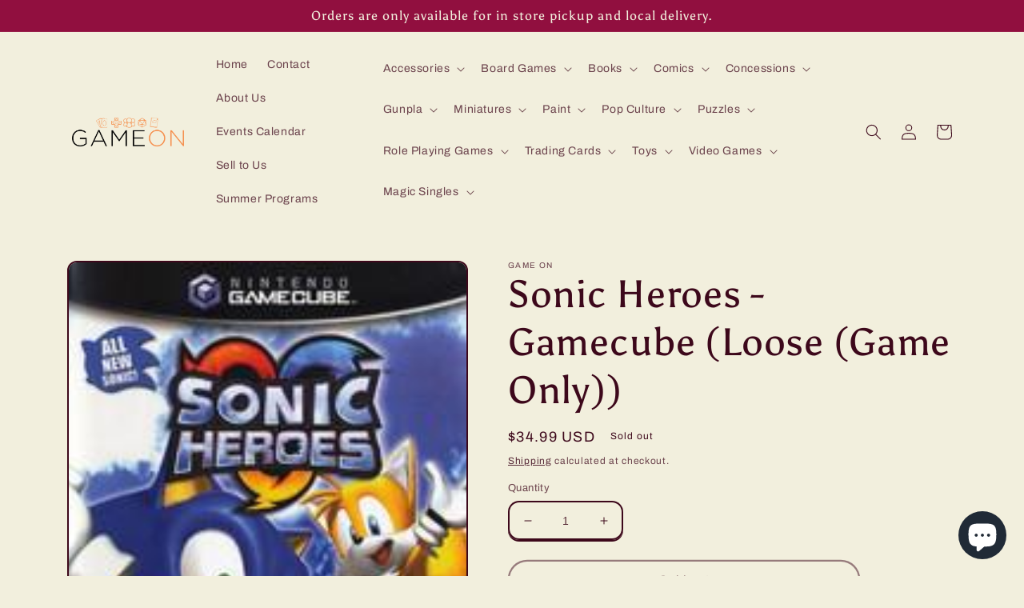

--- FILE ---
content_type: text/html; charset=utf-8
request_url: https://www.gameonarizona.com/products/sonic-heroes-gamecube-loose-game-only
body_size: 44187
content:
<!doctype html>
<html class="no-js" lang="en">
  <head>
    <meta charset="utf-8">
    <meta http-equiv="X-UA-Compatible" content="IE=edge">
    <meta name="viewport" content="width=device-width,initial-scale=1">
    <meta name="theme-color" content="">
    <link rel="canonical" href="https://www.gameonarizona.com/products/sonic-heroes-gamecube-loose-game-only">
    <link rel="preconnect" href="https://cdn.shopify.com" crossorigin><link rel="icon" type="image/png" href="//www.gameonarizona.com/cdn/shop/files/GameOn_Favicon_1.png?crop=center&height=32&v=1750271563&width=32"><link rel="preconnect" href="https://fonts.shopifycdn.com" crossorigin><title>
      Sonic Heroes - Gamecube (Loose (Game Only))
</title>

    

    

<meta property="og:site_name" content="Game On">
<meta property="og:url" content="https://www.gameonarizona.com/products/sonic-heroes-gamecube-loose-game-only">
<meta property="og:title" content="Sonic Heroes - Gamecube (Loose (Game Only))">
<meta property="og:type" content="product">
<meta property="og:description" content="Northern Arizona&#39;s premier game stores - find us in Prescott &amp; Cottonwood!"><meta property="og:image" content="http://www.gameonarizona.com/cdn/shop/files/33202-240.jpg?v=1743375982">
  <meta property="og:image:secure_url" content="https://www.gameonarizona.com/cdn/shop/files/33202-240.jpg?v=1743375982">
  <meta property="og:image:width" content="169">
  <meta property="og:image:height" content="240"><meta property="og:price:amount" content="34.99">
  <meta property="og:price:currency" content="USD"><meta name="twitter:card" content="summary_large_image">
<meta name="twitter:title" content="Sonic Heroes - Gamecube (Loose (Game Only))">
<meta name="twitter:description" content="Northern Arizona&#39;s premier game stores - find us in Prescott &amp; Cottonwood!">


    <script src="//www.gameonarizona.com/cdn/shop/t/3/assets/global.js?v=24850326154503943211660102629" defer="defer"></script>
    <script>window.performance && window.performance.mark && window.performance.mark('shopify.content_for_header.start');</script><meta name="facebook-domain-verification" content="gngew0iuap9kjxcao2d8gzbi4s74ol">
<meta name="google-site-verification" content="JCkcY6eKK6QUbflD6H2J24DQsgqa5xUoXlACAGNc_D4">
<meta id="shopify-digital-wallet" name="shopify-digital-wallet" content="/65845592298/digital_wallets/dialog">
<meta name="shopify-checkout-api-token" content="71cfa9703aa1a7a0539c96dac10b38c2">
<link rel="alternate" type="application/json+oembed" href="https://www.gameonarizona.com/products/sonic-heroes-gamecube-loose-game-only.oembed">
<script async="async" src="/checkouts/internal/preloads.js?locale=en-US"></script>
<link rel="preconnect" href="https://shop.app" crossorigin="anonymous">
<script async="async" src="https://shop.app/checkouts/internal/preloads.js?locale=en-US&shop_id=65845592298" crossorigin="anonymous"></script>
<script id="apple-pay-shop-capabilities" type="application/json">{"shopId":65845592298,"countryCode":"US","currencyCode":"USD","merchantCapabilities":["supports3DS"],"merchantId":"gid:\/\/shopify\/Shop\/65845592298","merchantName":"Game On","requiredBillingContactFields":["postalAddress","email","phone"],"requiredShippingContactFields":["postalAddress","email","phone"],"shippingType":"shipping","supportedNetworks":["visa","masterCard","amex","discover","elo","jcb"],"total":{"type":"pending","label":"Game On","amount":"1.00"},"shopifyPaymentsEnabled":true,"supportsSubscriptions":true}</script>
<script id="shopify-features" type="application/json">{"accessToken":"71cfa9703aa1a7a0539c96dac10b38c2","betas":["rich-media-storefront-analytics"],"domain":"www.gameonarizona.com","predictiveSearch":true,"shopId":65845592298,"locale":"en"}</script>
<script>var Shopify = Shopify || {};
Shopify.shop = "game-on-2715.myshopify.com";
Shopify.locale = "en";
Shopify.currency = {"active":"USD","rate":"1.0"};
Shopify.country = "US";
Shopify.theme = {"name":"Crave","id":134723666154,"schema_name":"Crave","schema_version":"4.0.1","theme_store_id":1363,"role":"main"};
Shopify.theme.handle = "null";
Shopify.theme.style = {"id":null,"handle":null};
Shopify.cdnHost = "www.gameonarizona.com/cdn";
Shopify.routes = Shopify.routes || {};
Shopify.routes.root = "/";</script>
<script type="module">!function(o){(o.Shopify=o.Shopify||{}).modules=!0}(window);</script>
<script>!function(o){function n(){var o=[];function n(){o.push(Array.prototype.slice.apply(arguments))}return n.q=o,n}var t=o.Shopify=o.Shopify||{};t.loadFeatures=n(),t.autoloadFeatures=n()}(window);</script>
<script>
  window.ShopifyPay = window.ShopifyPay || {};
  window.ShopifyPay.apiHost = "shop.app\/pay";
  window.ShopifyPay.redirectState = null;
</script>
<script id="shop-js-analytics" type="application/json">{"pageType":"product"}</script>
<script defer="defer" async type="module" src="//www.gameonarizona.com/cdn/shopifycloud/shop-js/modules/v2/client.init-shop-cart-sync_BdyHc3Nr.en.esm.js"></script>
<script defer="defer" async type="module" src="//www.gameonarizona.com/cdn/shopifycloud/shop-js/modules/v2/chunk.common_Daul8nwZ.esm.js"></script>
<script type="module">
  await import("//www.gameonarizona.com/cdn/shopifycloud/shop-js/modules/v2/client.init-shop-cart-sync_BdyHc3Nr.en.esm.js");
await import("//www.gameonarizona.com/cdn/shopifycloud/shop-js/modules/v2/chunk.common_Daul8nwZ.esm.js");

  window.Shopify.SignInWithShop?.initShopCartSync?.({"fedCMEnabled":true,"windoidEnabled":true});

</script>
<script>
  window.Shopify = window.Shopify || {};
  if (!window.Shopify.featureAssets) window.Shopify.featureAssets = {};
  window.Shopify.featureAssets['shop-js'] = {"shop-cart-sync":["modules/v2/client.shop-cart-sync_QYOiDySF.en.esm.js","modules/v2/chunk.common_Daul8nwZ.esm.js"],"init-fed-cm":["modules/v2/client.init-fed-cm_DchLp9rc.en.esm.js","modules/v2/chunk.common_Daul8nwZ.esm.js"],"shop-button":["modules/v2/client.shop-button_OV7bAJc5.en.esm.js","modules/v2/chunk.common_Daul8nwZ.esm.js"],"init-windoid":["modules/v2/client.init-windoid_DwxFKQ8e.en.esm.js","modules/v2/chunk.common_Daul8nwZ.esm.js"],"shop-cash-offers":["modules/v2/client.shop-cash-offers_DWtL6Bq3.en.esm.js","modules/v2/chunk.common_Daul8nwZ.esm.js","modules/v2/chunk.modal_CQq8HTM6.esm.js"],"shop-toast-manager":["modules/v2/client.shop-toast-manager_CX9r1SjA.en.esm.js","modules/v2/chunk.common_Daul8nwZ.esm.js"],"init-shop-email-lookup-coordinator":["modules/v2/client.init-shop-email-lookup-coordinator_UhKnw74l.en.esm.js","modules/v2/chunk.common_Daul8nwZ.esm.js"],"pay-button":["modules/v2/client.pay-button_DzxNnLDY.en.esm.js","modules/v2/chunk.common_Daul8nwZ.esm.js"],"avatar":["modules/v2/client.avatar_BTnouDA3.en.esm.js"],"init-shop-cart-sync":["modules/v2/client.init-shop-cart-sync_BdyHc3Nr.en.esm.js","modules/v2/chunk.common_Daul8nwZ.esm.js"],"shop-login-button":["modules/v2/client.shop-login-button_D8B466_1.en.esm.js","modules/v2/chunk.common_Daul8nwZ.esm.js","modules/v2/chunk.modal_CQq8HTM6.esm.js"],"init-customer-accounts-sign-up":["modules/v2/client.init-customer-accounts-sign-up_C8fpPm4i.en.esm.js","modules/v2/client.shop-login-button_D8B466_1.en.esm.js","modules/v2/chunk.common_Daul8nwZ.esm.js","modules/v2/chunk.modal_CQq8HTM6.esm.js"],"init-shop-for-new-customer-accounts":["modules/v2/client.init-shop-for-new-customer-accounts_CVTO0Ztu.en.esm.js","modules/v2/client.shop-login-button_D8B466_1.en.esm.js","modules/v2/chunk.common_Daul8nwZ.esm.js","modules/v2/chunk.modal_CQq8HTM6.esm.js"],"init-customer-accounts":["modules/v2/client.init-customer-accounts_dRgKMfrE.en.esm.js","modules/v2/client.shop-login-button_D8B466_1.en.esm.js","modules/v2/chunk.common_Daul8nwZ.esm.js","modules/v2/chunk.modal_CQq8HTM6.esm.js"],"shop-follow-button":["modules/v2/client.shop-follow-button_CkZpjEct.en.esm.js","modules/v2/chunk.common_Daul8nwZ.esm.js","modules/v2/chunk.modal_CQq8HTM6.esm.js"],"lead-capture":["modules/v2/client.lead-capture_BntHBhfp.en.esm.js","modules/v2/chunk.common_Daul8nwZ.esm.js","modules/v2/chunk.modal_CQq8HTM6.esm.js"],"checkout-modal":["modules/v2/client.checkout-modal_CfxcYbTm.en.esm.js","modules/v2/chunk.common_Daul8nwZ.esm.js","modules/v2/chunk.modal_CQq8HTM6.esm.js"],"shop-login":["modules/v2/client.shop-login_Da4GZ2H6.en.esm.js","modules/v2/chunk.common_Daul8nwZ.esm.js","modules/v2/chunk.modal_CQq8HTM6.esm.js"],"payment-terms":["modules/v2/client.payment-terms_MV4M3zvL.en.esm.js","modules/v2/chunk.common_Daul8nwZ.esm.js","modules/v2/chunk.modal_CQq8HTM6.esm.js"]};
</script>
<script id="__st">var __st={"a":65845592298,"offset":-25200,"reqid":"01ae814e-95ab-41d9-ade9-ca852dcbcd4f-1768978200","pageurl":"www.gameonarizona.com\/products\/sonic-heroes-gamecube-loose-game-only","u":"a0d537c92a86","p":"product","rtyp":"product","rid":8509223338218};</script>
<script>window.ShopifyPaypalV4VisibilityTracking = true;</script>
<script id="captcha-bootstrap">!function(){'use strict';const t='contact',e='account',n='new_comment',o=[[t,t],['blogs',n],['comments',n],[t,'customer']],c=[[e,'customer_login'],[e,'guest_login'],[e,'recover_customer_password'],[e,'create_customer']],r=t=>t.map((([t,e])=>`form[action*='/${t}']:not([data-nocaptcha='true']) input[name='form_type'][value='${e}']`)).join(','),a=t=>()=>t?[...document.querySelectorAll(t)].map((t=>t.form)):[];function s(){const t=[...o],e=r(t);return a(e)}const i='password',u='form_key',d=['recaptcha-v3-token','g-recaptcha-response','h-captcha-response',i],f=()=>{try{return window.sessionStorage}catch{return}},m='__shopify_v',_=t=>t.elements[u];function p(t,e,n=!1){try{const o=window.sessionStorage,c=JSON.parse(o.getItem(e)),{data:r}=function(t){const{data:e,action:n}=t;return t[m]||n?{data:e,action:n}:{data:t,action:n}}(c);for(const[e,n]of Object.entries(r))t.elements[e]&&(t.elements[e].value=n);n&&o.removeItem(e)}catch(o){console.error('form repopulation failed',{error:o})}}const l='form_type',E='cptcha';function T(t){t.dataset[E]=!0}const w=window,h=w.document,L='Shopify',v='ce_forms',y='captcha';let A=!1;((t,e)=>{const n=(g='f06e6c50-85a8-45c8-87d0-21a2b65856fe',I='https://cdn.shopify.com/shopifycloud/storefront-forms-hcaptcha/ce_storefront_forms_captcha_hcaptcha.v1.5.2.iife.js',D={infoText:'Protected by hCaptcha',privacyText:'Privacy',termsText:'Terms'},(t,e,n)=>{const o=w[L][v],c=o.bindForm;if(c)return c(t,g,e,D).then(n);var r;o.q.push([[t,g,e,D],n]),r=I,A||(h.body.append(Object.assign(h.createElement('script'),{id:'captcha-provider',async:!0,src:r})),A=!0)});var g,I,D;w[L]=w[L]||{},w[L][v]=w[L][v]||{},w[L][v].q=[],w[L][y]=w[L][y]||{},w[L][y].protect=function(t,e){n(t,void 0,e),T(t)},Object.freeze(w[L][y]),function(t,e,n,w,h,L){const[v,y,A,g]=function(t,e,n){const i=e?o:[],u=t?c:[],d=[...i,...u],f=r(d),m=r(i),_=r(d.filter((([t,e])=>n.includes(e))));return[a(f),a(m),a(_),s()]}(w,h,L),I=t=>{const e=t.target;return e instanceof HTMLFormElement?e:e&&e.form},D=t=>v().includes(t);t.addEventListener('submit',(t=>{const e=I(t);if(!e)return;const n=D(e)&&!e.dataset.hcaptchaBound&&!e.dataset.recaptchaBound,o=_(e),c=g().includes(e)&&(!o||!o.value);(n||c)&&t.preventDefault(),c&&!n&&(function(t){try{if(!f())return;!function(t){const e=f();if(!e)return;const n=_(t);if(!n)return;const o=n.value;o&&e.removeItem(o)}(t);const e=Array.from(Array(32),(()=>Math.random().toString(36)[2])).join('');!function(t,e){_(t)||t.append(Object.assign(document.createElement('input'),{type:'hidden',name:u})),t.elements[u].value=e}(t,e),function(t,e){const n=f();if(!n)return;const o=[...t.querySelectorAll(`input[type='${i}']`)].map((({name:t})=>t)),c=[...d,...o],r={};for(const[a,s]of new FormData(t).entries())c.includes(a)||(r[a]=s);n.setItem(e,JSON.stringify({[m]:1,action:t.action,data:r}))}(t,e)}catch(e){console.error('failed to persist form',e)}}(e),e.submit())}));const S=(t,e)=>{t&&!t.dataset[E]&&(n(t,e.some((e=>e===t))),T(t))};for(const o of['focusin','change'])t.addEventListener(o,(t=>{const e=I(t);D(e)&&S(e,y())}));const B=e.get('form_key'),M=e.get(l),P=B&&M;t.addEventListener('DOMContentLoaded',(()=>{const t=y();if(P)for(const e of t)e.elements[l].value===M&&p(e,B);[...new Set([...A(),...v().filter((t=>'true'===t.dataset.shopifyCaptcha))])].forEach((e=>S(e,t)))}))}(h,new URLSearchParams(w.location.search),n,t,e,['guest_login'])})(!0,!0)}();</script>
<script integrity="sha256-4kQ18oKyAcykRKYeNunJcIwy7WH5gtpwJnB7kiuLZ1E=" data-source-attribution="shopify.loadfeatures" defer="defer" src="//www.gameonarizona.com/cdn/shopifycloud/storefront/assets/storefront/load_feature-a0a9edcb.js" crossorigin="anonymous"></script>
<script crossorigin="anonymous" defer="defer" src="//www.gameonarizona.com/cdn/shopifycloud/storefront/assets/shopify_pay/storefront-65b4c6d7.js?v=20250812"></script>
<script data-source-attribution="shopify.dynamic_checkout.dynamic.init">var Shopify=Shopify||{};Shopify.PaymentButton=Shopify.PaymentButton||{isStorefrontPortableWallets:!0,init:function(){window.Shopify.PaymentButton.init=function(){};var t=document.createElement("script");t.src="https://www.gameonarizona.com/cdn/shopifycloud/portable-wallets/latest/portable-wallets.en.js",t.type="module",document.head.appendChild(t)}};
</script>
<script data-source-attribution="shopify.dynamic_checkout.buyer_consent">
  function portableWalletsHideBuyerConsent(e){var t=document.getElementById("shopify-buyer-consent"),n=document.getElementById("shopify-subscription-policy-button");t&&n&&(t.classList.add("hidden"),t.setAttribute("aria-hidden","true"),n.removeEventListener("click",e))}function portableWalletsShowBuyerConsent(e){var t=document.getElementById("shopify-buyer-consent"),n=document.getElementById("shopify-subscription-policy-button");t&&n&&(t.classList.remove("hidden"),t.removeAttribute("aria-hidden"),n.addEventListener("click",e))}window.Shopify?.PaymentButton&&(window.Shopify.PaymentButton.hideBuyerConsent=portableWalletsHideBuyerConsent,window.Shopify.PaymentButton.showBuyerConsent=portableWalletsShowBuyerConsent);
</script>
<script>
  function portableWalletsCleanup(e){e&&e.src&&console.error("Failed to load portable wallets script "+e.src);var t=document.querySelectorAll("shopify-accelerated-checkout .shopify-payment-button__skeleton, shopify-accelerated-checkout-cart .wallet-cart-button__skeleton"),e=document.getElementById("shopify-buyer-consent");for(let e=0;e<t.length;e++)t[e].remove();e&&e.remove()}function portableWalletsNotLoadedAsModule(e){e instanceof ErrorEvent&&"string"==typeof e.message&&e.message.includes("import.meta")&&"string"==typeof e.filename&&e.filename.includes("portable-wallets")&&(window.removeEventListener("error",portableWalletsNotLoadedAsModule),window.Shopify.PaymentButton.failedToLoad=e,"loading"===document.readyState?document.addEventListener("DOMContentLoaded",window.Shopify.PaymentButton.init):window.Shopify.PaymentButton.init())}window.addEventListener("error",portableWalletsNotLoadedAsModule);
</script>

<script type="module" src="https://www.gameonarizona.com/cdn/shopifycloud/portable-wallets/latest/portable-wallets.en.js" onError="portableWalletsCleanup(this)" crossorigin="anonymous"></script>
<script nomodule>
  document.addEventListener("DOMContentLoaded", portableWalletsCleanup);
</script>

<link id="shopify-accelerated-checkout-styles" rel="stylesheet" media="screen" href="https://www.gameonarizona.com/cdn/shopifycloud/portable-wallets/latest/accelerated-checkout-backwards-compat.css" crossorigin="anonymous">
<style id="shopify-accelerated-checkout-cart">
        #shopify-buyer-consent {
  margin-top: 1em;
  display: inline-block;
  width: 100%;
}

#shopify-buyer-consent.hidden {
  display: none;
}

#shopify-subscription-policy-button {
  background: none;
  border: none;
  padding: 0;
  text-decoration: underline;
  font-size: inherit;
  cursor: pointer;
}

#shopify-subscription-policy-button::before {
  box-shadow: none;
}

      </style>
<script id="sections-script" data-sections="product-recommendations,header,footer" defer="defer" src="//www.gameonarizona.com/cdn/shop/t/3/compiled_assets/scripts.js?v=5209"></script>
<script>window.performance && window.performance.mark && window.performance.mark('shopify.content_for_header.end');</script>


    <style data-shopify>
      @font-face {
  font-family: Archivo;
  font-weight: 400;
  font-style: normal;
  font-display: swap;
  src: url("//www.gameonarizona.com/cdn/fonts/archivo/archivo_n4.dc8d917cc69af0a65ae04d01fd8eeab28a3573c9.woff2") format("woff2"),
       url("//www.gameonarizona.com/cdn/fonts/archivo/archivo_n4.bd6b9c34fdb81d7646836be8065ce3c80a2cc984.woff") format("woff");
}

      @font-face {
  font-family: Archivo;
  font-weight: 700;
  font-style: normal;
  font-display: swap;
  src: url("//www.gameonarizona.com/cdn/fonts/archivo/archivo_n7.651b020b3543640c100112be6f1c1b8e816c7f13.woff2") format("woff2"),
       url("//www.gameonarizona.com/cdn/fonts/archivo/archivo_n7.7e9106d320e6594976a7dcb57957f3e712e83c96.woff") format("woff");
}

      @font-face {
  font-family: Archivo;
  font-weight: 400;
  font-style: italic;
  font-display: swap;
  src: url("//www.gameonarizona.com/cdn/fonts/archivo/archivo_i4.37d8c4e02dc4f8e8b559f47082eb24a5c48c2908.woff2") format("woff2"),
       url("//www.gameonarizona.com/cdn/fonts/archivo/archivo_i4.839d35d75c605237591e73815270f86ab696602c.woff") format("woff");
}

      @font-face {
  font-family: Archivo;
  font-weight: 700;
  font-style: italic;
  font-display: swap;
  src: url("//www.gameonarizona.com/cdn/fonts/archivo/archivo_i7.3dc798c6f261b8341dd97dd5c78d97d457c63517.woff2") format("woff2"),
       url("//www.gameonarizona.com/cdn/fonts/archivo/archivo_i7.3b65e9d326e7379bd5f15bcb927c5d533d950ff6.woff") format("woff");
}

      @font-face {
  font-family: Asul;
  font-weight: 400;
  font-style: normal;
  font-display: swap;
  src: url("//www.gameonarizona.com/cdn/fonts/asul/asul_n4.814c5323104eaec8052c156ea81d27e4cc2ecc89.woff2") format("woff2"),
       url("//www.gameonarizona.com/cdn/fonts/asul/asul_n4.fad4580d0c2a0762bf2eec95df0ca1bba03e7345.woff") format("woff");
}


      :root {
        --font-body-family: Archivo, sans-serif;
        --font-body-style: normal;
        --font-body-weight: 400;
        --font-body-weight-bold: 700;

        --font-heading-family: Asul, serif;
        --font-heading-style: normal;
        --font-heading-weight: 400;

        --font-body-scale: 1.0;
        --font-heading-scale: 1.2;

        --color-base-text: 61, 8, 27;
        --color-shadow: 61, 8, 27;
        --color-base-background-1: 242, 239, 221;
        --color-base-background-2: 250, 249, 225;
        --color-base-solid-button-labels: 242, 239, 221;
        --color-base-outline-button-labels: 61, 8, 27;
        --color-base-accent-1: 145, 15, 63;
        --color-base-accent-2: 145, 15, 63;
        --payment-terms-background-color: #f2efdd;

        --gradient-base-background-1: #f2efdd;
        --gradient-base-background-2: #FAF9E1;
        --gradient-base-accent-1: #910f3f;
        --gradient-base-accent-2: #910f3f;

        --media-padding: px;
        --media-border-opacity: 1.0;
        --media-border-width: 2px;
        --media-radius: 12px;
        --media-shadow-opacity: 1.0;
        --media-shadow-horizontal-offset: 0px;
        --media-shadow-vertical-offset: 6px;
        --media-shadow-blur-radius: 0px;
        --media-shadow-visible: 1;

        --page-width: 120rem;
        --page-width-margin: 0rem;

        --card-image-padding: 0.0rem;
        --card-corner-radius: 1.2rem;
        --card-text-alignment: left;
        --card-border-width: 0.2rem;
        --card-border-opacity: 1.0;
        --card-shadow-opacity: 1.0;
        --card-shadow-visible: 1;
        --card-shadow-horizontal-offset: 0.0rem;
        --card-shadow-vertical-offset: 0.4rem;
        --card-shadow-blur-radius: 0.0rem;

        --badge-corner-radius: 4.0rem;

        --popup-border-width: 2px;
        --popup-border-opacity: 1.0;
        --popup-corner-radius: 12px;
        --popup-shadow-opacity: 1.0;
        --popup-shadow-horizontal-offset: 0px;
        --popup-shadow-vertical-offset: 2px;
        --popup-shadow-blur-radius: 0px;

        --drawer-border-width: 3px;
        --drawer-border-opacity: 0.1;
        --drawer-shadow-opacity: 1.0;
        --drawer-shadow-horizontal-offset: 6px;
        --drawer-shadow-vertical-offset: 6px;
        --drawer-shadow-blur-radius: 0px;

        --spacing-sections-desktop: 64px;
        --spacing-sections-mobile: 45px;

        --grid-desktop-vertical-spacing: 12px;
        --grid-desktop-horizontal-spacing: 12px;
        --grid-mobile-vertical-spacing: 6px;
        --grid-mobile-horizontal-spacing: 6px;

        --text-boxes-border-opacity: 1.0;
        --text-boxes-border-width: 2px;
        --text-boxes-radius: 12px;
        --text-boxes-shadow-opacity: 1.0;
        --text-boxes-shadow-visible: 1;
        --text-boxes-shadow-horizontal-offset: 0px;
        --text-boxes-shadow-vertical-offset: 6px;
        --text-boxes-shadow-blur-radius: 0px;

        --buttons-radius: 40px;
        --buttons-radius-outset: 42px;
        --buttons-border-width: 2px;
        --buttons-border-opacity: 1.0;
        --buttons-shadow-opacity: 0.9;
        --buttons-shadow-visible: 1;
        --buttons-shadow-horizontal-offset: 0px;
        --buttons-shadow-vertical-offset: 2px;
        --buttons-shadow-blur-radius: 0px;
        --buttons-border-offset: 0.3px;

        --inputs-radius: 12px;
        --inputs-border-width: 2px;
        --inputs-border-opacity: 1.0;
        --inputs-shadow-opacity: 1.0;
        --inputs-shadow-horizontal-offset: 0px;
        --inputs-margin-offset: 2px;
        --inputs-shadow-vertical-offset: 2px;
        --inputs-shadow-blur-radius: 0px;
        --inputs-radius-outset: 14px;

        --variant-pills-radius: 40px;
        --variant-pills-border-width: 1px;
        --variant-pills-border-opacity: 0.55;
        --variant-pills-shadow-opacity: 0.0;
        --variant-pills-shadow-horizontal-offset: 0px;
        --variant-pills-shadow-vertical-offset: 0px;
        --variant-pills-shadow-blur-radius: 0px;
      }

      *,
      *::before,
      *::after {
        box-sizing: inherit;
      }

      html {
        box-sizing: border-box;
        font-size: calc(var(--font-body-scale) * 62.5%);
        height: 100%;
      }

      body {
        display: grid;
        grid-template-rows: auto auto 1fr auto;
        grid-template-columns: 100%;
        min-height: 100%;
        margin: 0;
        font-size: 1.5rem;
        letter-spacing: 0.06rem;
        line-height: calc(1 + 0.8 / var(--font-body-scale));
        font-family: var(--font-body-family);
        font-style: var(--font-body-style);
        font-weight: var(--font-body-weight);
      }

      @media screen and (min-width: 750px) {
        body {
          font-size: 1.6rem;
        }
      }
    </style>

    <link href="//www.gameonarizona.com/cdn/shop/t/3/assets/base.css?v=41694359588211171951744757204" rel="stylesheet" type="text/css" media="all" />
<link rel="preload" as="font" href="//www.gameonarizona.com/cdn/fonts/archivo/archivo_n4.dc8d917cc69af0a65ae04d01fd8eeab28a3573c9.woff2" type="font/woff2" crossorigin><link rel="preload" as="font" href="//www.gameonarizona.com/cdn/fonts/asul/asul_n4.814c5323104eaec8052c156ea81d27e4cc2ecc89.woff2" type="font/woff2" crossorigin><link rel="stylesheet" href="//www.gameonarizona.com/cdn/shop/t/3/assets/component-predictive-search.css?v=165644661289088488651660102628" media="print" onload="this.media='all'"><script>document.documentElement.className = document.documentElement.className.replace('no-js', 'js');
    if (Shopify.designMode) {
      document.documentElement.classList.add('shopify-design-mode');
    }
    </script>
  <script src="https://cdn.shopify.com/extensions/e8878072-2f6b-4e89-8082-94b04320908d/inbox-1254/assets/inbox-chat-loader.js" type="text/javascript" defer="defer"></script>
<link href="https://monorail-edge.shopifysvc.com" rel="dns-prefetch">
<script>(function(){if ("sendBeacon" in navigator && "performance" in window) {try {var session_token_from_headers = performance.getEntriesByType('navigation')[0].serverTiming.find(x => x.name == '_s').description;} catch {var session_token_from_headers = undefined;}var session_cookie_matches = document.cookie.match(/_shopify_s=([^;]*)/);var session_token_from_cookie = session_cookie_matches && session_cookie_matches.length === 2 ? session_cookie_matches[1] : "";var session_token = session_token_from_headers || session_token_from_cookie || "";function handle_abandonment_event(e) {var entries = performance.getEntries().filter(function(entry) {return /monorail-edge.shopifysvc.com/.test(entry.name);});if (!window.abandonment_tracked && entries.length === 0) {window.abandonment_tracked = true;var currentMs = Date.now();var navigation_start = performance.timing.navigationStart;var payload = {shop_id: 65845592298,url: window.location.href,navigation_start,duration: currentMs - navigation_start,session_token,page_type: "product"};window.navigator.sendBeacon("https://monorail-edge.shopifysvc.com/v1/produce", JSON.stringify({schema_id: "online_store_buyer_site_abandonment/1.1",payload: payload,metadata: {event_created_at_ms: currentMs,event_sent_at_ms: currentMs}}));}}window.addEventListener('pagehide', handle_abandonment_event);}}());</script>
<script id="web-pixels-manager-setup">(function e(e,d,r,n,o){if(void 0===o&&(o={}),!Boolean(null===(a=null===(i=window.Shopify)||void 0===i?void 0:i.analytics)||void 0===a?void 0:a.replayQueue)){var i,a;window.Shopify=window.Shopify||{};var t=window.Shopify;t.analytics=t.analytics||{};var s=t.analytics;s.replayQueue=[],s.publish=function(e,d,r){return s.replayQueue.push([e,d,r]),!0};try{self.performance.mark("wpm:start")}catch(e){}var l=function(){var e={modern:/Edge?\/(1{2}[4-9]|1[2-9]\d|[2-9]\d{2}|\d{4,})\.\d+(\.\d+|)|Firefox\/(1{2}[4-9]|1[2-9]\d|[2-9]\d{2}|\d{4,})\.\d+(\.\d+|)|Chrom(ium|e)\/(9{2}|\d{3,})\.\d+(\.\d+|)|(Maci|X1{2}).+ Version\/(15\.\d+|(1[6-9]|[2-9]\d|\d{3,})\.\d+)([,.]\d+|)( \(\w+\)|)( Mobile\/\w+|) Safari\/|Chrome.+OPR\/(9{2}|\d{3,})\.\d+\.\d+|(CPU[ +]OS|iPhone[ +]OS|CPU[ +]iPhone|CPU IPhone OS|CPU iPad OS)[ +]+(15[._]\d+|(1[6-9]|[2-9]\d|\d{3,})[._]\d+)([._]\d+|)|Android:?[ /-](13[3-9]|1[4-9]\d|[2-9]\d{2}|\d{4,})(\.\d+|)(\.\d+|)|Android.+Firefox\/(13[5-9]|1[4-9]\d|[2-9]\d{2}|\d{4,})\.\d+(\.\d+|)|Android.+Chrom(ium|e)\/(13[3-9]|1[4-9]\d|[2-9]\d{2}|\d{4,})\.\d+(\.\d+|)|SamsungBrowser\/([2-9]\d|\d{3,})\.\d+/,legacy:/Edge?\/(1[6-9]|[2-9]\d|\d{3,})\.\d+(\.\d+|)|Firefox\/(5[4-9]|[6-9]\d|\d{3,})\.\d+(\.\d+|)|Chrom(ium|e)\/(5[1-9]|[6-9]\d|\d{3,})\.\d+(\.\d+|)([\d.]+$|.*Safari\/(?![\d.]+ Edge\/[\d.]+$))|(Maci|X1{2}).+ Version\/(10\.\d+|(1[1-9]|[2-9]\d|\d{3,})\.\d+)([,.]\d+|)( \(\w+\)|)( Mobile\/\w+|) Safari\/|Chrome.+OPR\/(3[89]|[4-9]\d|\d{3,})\.\d+\.\d+|(CPU[ +]OS|iPhone[ +]OS|CPU[ +]iPhone|CPU IPhone OS|CPU iPad OS)[ +]+(10[._]\d+|(1[1-9]|[2-9]\d|\d{3,})[._]\d+)([._]\d+|)|Android:?[ /-](13[3-9]|1[4-9]\d|[2-9]\d{2}|\d{4,})(\.\d+|)(\.\d+|)|Mobile Safari.+OPR\/([89]\d|\d{3,})\.\d+\.\d+|Android.+Firefox\/(13[5-9]|1[4-9]\d|[2-9]\d{2}|\d{4,})\.\d+(\.\d+|)|Android.+Chrom(ium|e)\/(13[3-9]|1[4-9]\d|[2-9]\d{2}|\d{4,})\.\d+(\.\d+|)|Android.+(UC? ?Browser|UCWEB|U3)[ /]?(15\.([5-9]|\d{2,})|(1[6-9]|[2-9]\d|\d{3,})\.\d+)\.\d+|SamsungBrowser\/(5\.\d+|([6-9]|\d{2,})\.\d+)|Android.+MQ{2}Browser\/(14(\.(9|\d{2,})|)|(1[5-9]|[2-9]\d|\d{3,})(\.\d+|))(\.\d+|)|K[Aa][Ii]OS\/(3\.\d+|([4-9]|\d{2,})\.\d+)(\.\d+|)/},d=e.modern,r=e.legacy,n=navigator.userAgent;return n.match(d)?"modern":n.match(r)?"legacy":"unknown"}(),u="modern"===l?"modern":"legacy",c=(null!=n?n:{modern:"",legacy:""})[u],f=function(e){return[e.baseUrl,"/wpm","/b",e.hashVersion,"modern"===e.buildTarget?"m":"l",".js"].join("")}({baseUrl:d,hashVersion:r,buildTarget:u}),m=function(e){var d=e.version,r=e.bundleTarget,n=e.surface,o=e.pageUrl,i=e.monorailEndpoint;return{emit:function(e){var a=e.status,t=e.errorMsg,s=(new Date).getTime(),l=JSON.stringify({metadata:{event_sent_at_ms:s},events:[{schema_id:"web_pixels_manager_load/3.1",payload:{version:d,bundle_target:r,page_url:o,status:a,surface:n,error_msg:t},metadata:{event_created_at_ms:s}}]});if(!i)return console&&console.warn&&console.warn("[Web Pixels Manager] No Monorail endpoint provided, skipping logging."),!1;try{return self.navigator.sendBeacon.bind(self.navigator)(i,l)}catch(e){}var u=new XMLHttpRequest;try{return u.open("POST",i,!0),u.setRequestHeader("Content-Type","text/plain"),u.send(l),!0}catch(e){return console&&console.warn&&console.warn("[Web Pixels Manager] Got an unhandled error while logging to Monorail."),!1}}}}({version:r,bundleTarget:l,surface:e.surface,pageUrl:self.location.href,monorailEndpoint:e.monorailEndpoint});try{o.browserTarget=l,function(e){var d=e.src,r=e.async,n=void 0===r||r,o=e.onload,i=e.onerror,a=e.sri,t=e.scriptDataAttributes,s=void 0===t?{}:t,l=document.createElement("script"),u=document.querySelector("head"),c=document.querySelector("body");if(l.async=n,l.src=d,a&&(l.integrity=a,l.crossOrigin="anonymous"),s)for(var f in s)if(Object.prototype.hasOwnProperty.call(s,f))try{l.dataset[f]=s[f]}catch(e){}if(o&&l.addEventListener("load",o),i&&l.addEventListener("error",i),u)u.appendChild(l);else{if(!c)throw new Error("Did not find a head or body element to append the script");c.appendChild(l)}}({src:f,async:!0,onload:function(){if(!function(){var e,d;return Boolean(null===(d=null===(e=window.Shopify)||void 0===e?void 0:e.analytics)||void 0===d?void 0:d.initialized)}()){var d=window.webPixelsManager.init(e)||void 0;if(d){var r=window.Shopify.analytics;r.replayQueue.forEach((function(e){var r=e[0],n=e[1],o=e[2];d.publishCustomEvent(r,n,o)})),r.replayQueue=[],r.publish=d.publishCustomEvent,r.visitor=d.visitor,r.initialized=!0}}},onerror:function(){return m.emit({status:"failed",errorMsg:"".concat(f," has failed to load")})},sri:function(e){var d=/^sha384-[A-Za-z0-9+/=]+$/;return"string"==typeof e&&d.test(e)}(c)?c:"",scriptDataAttributes:o}),m.emit({status:"loading"})}catch(e){m.emit({status:"failed",errorMsg:(null==e?void 0:e.message)||"Unknown error"})}}})({shopId: 65845592298,storefrontBaseUrl: "https://www.gameonarizona.com",extensionsBaseUrl: "https://extensions.shopifycdn.com/cdn/shopifycloud/web-pixels-manager",monorailEndpoint: "https://monorail-edge.shopifysvc.com/unstable/produce_batch",surface: "storefront-renderer",enabledBetaFlags: ["2dca8a86"],webPixelsConfigList: [{"id":"264700138","configuration":"{\"config\":\"{\\\"pixel_id\\\":\\\"GT-KDZR73X\\\",\\\"target_country\\\":\\\"US\\\",\\\"gtag_events\\\":[{\\\"type\\\":\\\"purchase\\\",\\\"action_label\\\":\\\"MC-Z04FTWNVBN\\\"},{\\\"type\\\":\\\"page_view\\\",\\\"action_label\\\":\\\"MC-Z04FTWNVBN\\\"},{\\\"type\\\":\\\"view_item\\\",\\\"action_label\\\":\\\"MC-Z04FTWNVBN\\\"}],\\\"enable_monitoring_mode\\\":false}\"}","eventPayloadVersion":"v1","runtimeContext":"OPEN","scriptVersion":"b2a88bafab3e21179ed38636efcd8a93","type":"APP","apiClientId":1780363,"privacyPurposes":[],"dataSharingAdjustments":{"protectedCustomerApprovalScopes":["read_customer_address","read_customer_email","read_customer_name","read_customer_personal_data","read_customer_phone"]}},{"id":"107020522","configuration":"{\"pixel_id\":\"610535726145925\",\"pixel_type\":\"facebook_pixel\",\"metaapp_system_user_token\":\"-\"}","eventPayloadVersion":"v1","runtimeContext":"OPEN","scriptVersion":"ca16bc87fe92b6042fbaa3acc2fbdaa6","type":"APP","apiClientId":2329312,"privacyPurposes":["ANALYTICS","MARKETING","SALE_OF_DATA"],"dataSharingAdjustments":{"protectedCustomerApprovalScopes":["read_customer_address","read_customer_email","read_customer_name","read_customer_personal_data","read_customer_phone"]}},{"id":"shopify-app-pixel","configuration":"{}","eventPayloadVersion":"v1","runtimeContext":"STRICT","scriptVersion":"0450","apiClientId":"shopify-pixel","type":"APP","privacyPurposes":["ANALYTICS","MARKETING"]},{"id":"shopify-custom-pixel","eventPayloadVersion":"v1","runtimeContext":"LAX","scriptVersion":"0450","apiClientId":"shopify-pixel","type":"CUSTOM","privacyPurposes":["ANALYTICS","MARKETING"]}],isMerchantRequest: false,initData: {"shop":{"name":"Game On","paymentSettings":{"currencyCode":"USD"},"myshopifyDomain":"game-on-2715.myshopify.com","countryCode":"US","storefrontUrl":"https:\/\/www.gameonarizona.com"},"customer":null,"cart":null,"checkout":null,"productVariants":[{"price":{"amount":34.99,"currencyCode":"USD"},"product":{"title":"Sonic Heroes - Gamecube (Loose (Game Only))","vendor":"Game On","id":"8509223338218","untranslatedTitle":"Sonic Heroes - Gamecube (Loose (Game Only))","url":"\/products\/sonic-heroes-gamecube-loose-game-only","type":"Video Games \u003e\u003e Gamecube"},"id":"45009457414378","image":{"src":"\/\/www.gameonarizona.com\/cdn\/shop\/files\/33202-240.jpg?v=1743375982"},"sku":"LS010086610253","title":"Default Title","untranslatedTitle":"Default Title"}],"purchasingCompany":null},},"https://www.gameonarizona.com/cdn","fcfee988w5aeb613cpc8e4bc33m6693e112",{"modern":"","legacy":""},{"shopId":"65845592298","storefrontBaseUrl":"https:\/\/www.gameonarizona.com","extensionBaseUrl":"https:\/\/extensions.shopifycdn.com\/cdn\/shopifycloud\/web-pixels-manager","surface":"storefront-renderer","enabledBetaFlags":"[\"2dca8a86\"]","isMerchantRequest":"false","hashVersion":"fcfee988w5aeb613cpc8e4bc33m6693e112","publish":"custom","events":"[[\"page_viewed\",{}],[\"product_viewed\",{\"productVariant\":{\"price\":{\"amount\":34.99,\"currencyCode\":\"USD\"},\"product\":{\"title\":\"Sonic Heroes - Gamecube (Loose (Game Only))\",\"vendor\":\"Game On\",\"id\":\"8509223338218\",\"untranslatedTitle\":\"Sonic Heroes - Gamecube (Loose (Game Only))\",\"url\":\"\/products\/sonic-heroes-gamecube-loose-game-only\",\"type\":\"Video Games \u003e\u003e Gamecube\"},\"id\":\"45009457414378\",\"image\":{\"src\":\"\/\/www.gameonarizona.com\/cdn\/shop\/files\/33202-240.jpg?v=1743375982\"},\"sku\":\"LS010086610253\",\"title\":\"Default Title\",\"untranslatedTitle\":\"Default Title\"}}]]"});</script><script>
  window.ShopifyAnalytics = window.ShopifyAnalytics || {};
  window.ShopifyAnalytics.meta = window.ShopifyAnalytics.meta || {};
  window.ShopifyAnalytics.meta.currency = 'USD';
  var meta = {"product":{"id":8509223338218,"gid":"gid:\/\/shopify\/Product\/8509223338218","vendor":"Game On","type":"Video Games \u003e\u003e Gamecube","handle":"sonic-heroes-gamecube-loose-game-only","variants":[{"id":45009457414378,"price":3499,"name":"Sonic Heroes - Gamecube (Loose (Game Only))","public_title":null,"sku":"LS010086610253"}],"remote":false},"page":{"pageType":"product","resourceType":"product","resourceId":8509223338218,"requestId":"01ae814e-95ab-41d9-ade9-ca852dcbcd4f-1768978200"}};
  for (var attr in meta) {
    window.ShopifyAnalytics.meta[attr] = meta[attr];
  }
</script>
<script class="analytics">
  (function () {
    var customDocumentWrite = function(content) {
      var jquery = null;

      if (window.jQuery) {
        jquery = window.jQuery;
      } else if (window.Checkout && window.Checkout.$) {
        jquery = window.Checkout.$;
      }

      if (jquery) {
        jquery('body').append(content);
      }
    };

    var hasLoggedConversion = function(token) {
      if (token) {
        return document.cookie.indexOf('loggedConversion=' + token) !== -1;
      }
      return false;
    }

    var setCookieIfConversion = function(token) {
      if (token) {
        var twoMonthsFromNow = new Date(Date.now());
        twoMonthsFromNow.setMonth(twoMonthsFromNow.getMonth() + 2);

        document.cookie = 'loggedConversion=' + token + '; expires=' + twoMonthsFromNow;
      }
    }

    var trekkie = window.ShopifyAnalytics.lib = window.trekkie = window.trekkie || [];
    if (trekkie.integrations) {
      return;
    }
    trekkie.methods = [
      'identify',
      'page',
      'ready',
      'track',
      'trackForm',
      'trackLink'
    ];
    trekkie.factory = function(method) {
      return function() {
        var args = Array.prototype.slice.call(arguments);
        args.unshift(method);
        trekkie.push(args);
        return trekkie;
      };
    };
    for (var i = 0; i < trekkie.methods.length; i++) {
      var key = trekkie.methods[i];
      trekkie[key] = trekkie.factory(key);
    }
    trekkie.load = function(config) {
      trekkie.config = config || {};
      trekkie.config.initialDocumentCookie = document.cookie;
      var first = document.getElementsByTagName('script')[0];
      var script = document.createElement('script');
      script.type = 'text/javascript';
      script.onerror = function(e) {
        var scriptFallback = document.createElement('script');
        scriptFallback.type = 'text/javascript';
        scriptFallback.onerror = function(error) {
                var Monorail = {
      produce: function produce(monorailDomain, schemaId, payload) {
        var currentMs = new Date().getTime();
        var event = {
          schema_id: schemaId,
          payload: payload,
          metadata: {
            event_created_at_ms: currentMs,
            event_sent_at_ms: currentMs
          }
        };
        return Monorail.sendRequest("https://" + monorailDomain + "/v1/produce", JSON.stringify(event));
      },
      sendRequest: function sendRequest(endpointUrl, payload) {
        // Try the sendBeacon API
        if (window && window.navigator && typeof window.navigator.sendBeacon === 'function' && typeof window.Blob === 'function' && !Monorail.isIos12()) {
          var blobData = new window.Blob([payload], {
            type: 'text/plain'
          });

          if (window.navigator.sendBeacon(endpointUrl, blobData)) {
            return true;
          } // sendBeacon was not successful

        } // XHR beacon

        var xhr = new XMLHttpRequest();

        try {
          xhr.open('POST', endpointUrl);
          xhr.setRequestHeader('Content-Type', 'text/plain');
          xhr.send(payload);
        } catch (e) {
          console.log(e);
        }

        return false;
      },
      isIos12: function isIos12() {
        return window.navigator.userAgent.lastIndexOf('iPhone; CPU iPhone OS 12_') !== -1 || window.navigator.userAgent.lastIndexOf('iPad; CPU OS 12_') !== -1;
      }
    };
    Monorail.produce('monorail-edge.shopifysvc.com',
      'trekkie_storefront_load_errors/1.1',
      {shop_id: 65845592298,
      theme_id: 134723666154,
      app_name: "storefront",
      context_url: window.location.href,
      source_url: "//www.gameonarizona.com/cdn/s/trekkie.storefront.cd680fe47e6c39ca5d5df5f0a32d569bc48c0f27.min.js"});

        };
        scriptFallback.async = true;
        scriptFallback.src = '//www.gameonarizona.com/cdn/s/trekkie.storefront.cd680fe47e6c39ca5d5df5f0a32d569bc48c0f27.min.js';
        first.parentNode.insertBefore(scriptFallback, first);
      };
      script.async = true;
      script.src = '//www.gameonarizona.com/cdn/s/trekkie.storefront.cd680fe47e6c39ca5d5df5f0a32d569bc48c0f27.min.js';
      first.parentNode.insertBefore(script, first);
    };
    trekkie.load(
      {"Trekkie":{"appName":"storefront","development":false,"defaultAttributes":{"shopId":65845592298,"isMerchantRequest":null,"themeId":134723666154,"themeCityHash":"15416555106914471007","contentLanguage":"en","currency":"USD","eventMetadataId":"ade06dd7-61c1-461e-9c12-e6be583b884d"},"isServerSideCookieWritingEnabled":true,"monorailRegion":"shop_domain","enabledBetaFlags":["65f19447"]},"Session Attribution":{},"S2S":{"facebookCapiEnabled":true,"source":"trekkie-storefront-renderer","apiClientId":580111}}
    );

    var loaded = false;
    trekkie.ready(function() {
      if (loaded) return;
      loaded = true;

      window.ShopifyAnalytics.lib = window.trekkie;

      var originalDocumentWrite = document.write;
      document.write = customDocumentWrite;
      try { window.ShopifyAnalytics.merchantGoogleAnalytics.call(this); } catch(error) {};
      document.write = originalDocumentWrite;

      window.ShopifyAnalytics.lib.page(null,{"pageType":"product","resourceType":"product","resourceId":8509223338218,"requestId":"01ae814e-95ab-41d9-ade9-ca852dcbcd4f-1768978200","shopifyEmitted":true});

      var match = window.location.pathname.match(/checkouts\/(.+)\/(thank_you|post_purchase)/)
      var token = match? match[1]: undefined;
      if (!hasLoggedConversion(token)) {
        setCookieIfConversion(token);
        window.ShopifyAnalytics.lib.track("Viewed Product",{"currency":"USD","variantId":45009457414378,"productId":8509223338218,"productGid":"gid:\/\/shopify\/Product\/8509223338218","name":"Sonic Heroes - Gamecube (Loose (Game Only))","price":"34.99","sku":"LS010086610253","brand":"Game On","variant":null,"category":"Video Games \u003e\u003e Gamecube","nonInteraction":true,"remote":false},undefined,undefined,{"shopifyEmitted":true});
      window.ShopifyAnalytics.lib.track("monorail:\/\/trekkie_storefront_viewed_product\/1.1",{"currency":"USD","variantId":45009457414378,"productId":8509223338218,"productGid":"gid:\/\/shopify\/Product\/8509223338218","name":"Sonic Heroes - Gamecube (Loose (Game Only))","price":"34.99","sku":"LS010086610253","brand":"Game On","variant":null,"category":"Video Games \u003e\u003e Gamecube","nonInteraction":true,"remote":false,"referer":"https:\/\/www.gameonarizona.com\/products\/sonic-heroes-gamecube-loose-game-only"});
      }
    });


        var eventsListenerScript = document.createElement('script');
        eventsListenerScript.async = true;
        eventsListenerScript.src = "//www.gameonarizona.com/cdn/shopifycloud/storefront/assets/shop_events_listener-3da45d37.js";
        document.getElementsByTagName('head')[0].appendChild(eventsListenerScript);

})();</script>
  <script>
  if (!window.ga || (window.ga && typeof window.ga !== 'function')) {
    window.ga = function ga() {
      (window.ga.q = window.ga.q || []).push(arguments);
      if (window.Shopify && window.Shopify.analytics && typeof window.Shopify.analytics.publish === 'function') {
        window.Shopify.analytics.publish("ga_stub_called", {}, {sendTo: "google_osp_migration"});
      }
      console.error("Shopify's Google Analytics stub called with:", Array.from(arguments), "\nSee https://help.shopify.com/manual/promoting-marketing/pixels/pixel-migration#google for more information.");
    };
    if (window.Shopify && window.Shopify.analytics && typeof window.Shopify.analytics.publish === 'function') {
      window.Shopify.analytics.publish("ga_stub_initialized", {}, {sendTo: "google_osp_migration"});
    }
  }
</script>
<script
  defer
  src="https://www.gameonarizona.com/cdn/shopifycloud/perf-kit/shopify-perf-kit-3.0.4.min.js"
  data-application="storefront-renderer"
  data-shop-id="65845592298"
  data-render-region="gcp-us-central1"
  data-page-type="product"
  data-theme-instance-id="134723666154"
  data-theme-name="Crave"
  data-theme-version="4.0.1"
  data-monorail-region="shop_domain"
  data-resource-timing-sampling-rate="10"
  data-shs="true"
  data-shs-beacon="true"
  data-shs-export-with-fetch="true"
  data-shs-logs-sample-rate="1"
  data-shs-beacon-endpoint="https://www.gameonarizona.com/api/collect"
></script>
</head>

  <body class="gradient">
    <a class="skip-to-content-link button visually-hidden" href="#MainContent">
      Skip to content
    </a><div id="shopify-section-announcement-bar" class="shopify-section"><div class="announcement-bar color-accent-1 gradient" role="region" aria-label="Announcement" ><p class="announcement-bar__message h5">
                Orders are only available for in store pickup and local delivery.
</p></div>
</div>
    <div id="shopify-section-header" class="shopify-section section-header"><link rel="stylesheet" href="//www.gameonarizona.com/cdn/shop/t/3/assets/component-list-menu.css?v=151968516119678728991660102629" media="print" onload="this.media='all'">
<link rel="stylesheet" href="//www.gameonarizona.com/cdn/shop/t/3/assets/component-search.css?v=96455689198851321781660102627" media="print" onload="this.media='all'">
<link rel="stylesheet" href="//www.gameonarizona.com/cdn/shop/t/3/assets/component-menu-drawer.css?v=182311192829367774911660102628" media="print" onload="this.media='all'">
<link rel="stylesheet" href="//www.gameonarizona.com/cdn/shop/t/3/assets/component-cart-notification.css?v=119852831333870967341660102627" media="print" onload="this.media='all'">
<link rel="stylesheet" href="//www.gameonarizona.com/cdn/shop/t/3/assets/component-cart-items.css?v=23917223812499722491660102630" media="print" onload="this.media='all'"><link rel="stylesheet" href="//www.gameonarizona.com/cdn/shop/t/3/assets/component-price.css?v=112673864592427438181660102628" media="print" onload="this.media='all'">
  <link rel="stylesheet" href="//www.gameonarizona.com/cdn/shop/t/3/assets/component-loading-overlay.css?v=167310470843593579841660102631" media="print" onload="this.media='all'"><noscript><link href="//www.gameonarizona.com/cdn/shop/t/3/assets/component-list-menu.css?v=151968516119678728991660102629" rel="stylesheet" type="text/css" media="all" /></noscript>
<noscript><link href="//www.gameonarizona.com/cdn/shop/t/3/assets/component-search.css?v=96455689198851321781660102627" rel="stylesheet" type="text/css" media="all" /></noscript>
<noscript><link href="//www.gameonarizona.com/cdn/shop/t/3/assets/component-menu-drawer.css?v=182311192829367774911660102628" rel="stylesheet" type="text/css" media="all" /></noscript>
<noscript><link href="//www.gameonarizona.com/cdn/shop/t/3/assets/component-cart-notification.css?v=119852831333870967341660102627" rel="stylesheet" type="text/css" media="all" /></noscript>
<noscript><link href="//www.gameonarizona.com/cdn/shop/t/3/assets/component-cart-items.css?v=23917223812499722491660102630" rel="stylesheet" type="text/css" media="all" /></noscript>

<style>
  /* —— YOUR EXISTING STYLES —— */
  header-drawer {
    justify-self: start;
    margin-left: -1.2rem;
  }

  .header__heading-logo {
    max-width: 140px;
  }

  @media screen and (min-width: 990px) {
    header-drawer {
      display: none;
    }
  }

  .menu-drawer-container {
    display: flex;
  }

  .list-menu {
    list-style: none;
    padding: 0;
    margin: 0;
  }

  .list-menu--inline {
    display: inline-flex;
    flex-wrap: wrap;
  }

  summary.list-menu__item {
    padding-right: 2.7rem;
  }

  .list-menu__item {
    display: flex;
    align-items: center;
    line-height: calc(1 + 0.3 / var(--font-body-scale));
  }

  .list-menu__item--link {
    text-decoration: none;
    padding-bottom: 1rem;
    padding-top: 1rem;
    line-height: calc(1 + 0.8 / var(--font-body-scale));
  }

  @media screen and (min-width: 750px) {
    .list-menu__item--link {
      padding-bottom: 0.5rem;
      padding-top: 0.5rem;
    }
  }

  .header__inline-menu .second-row {
    margin-top: 0.5rem;
  }

  /* Prevent JS from fully hiding the header on scroll-down */
  .shopify-section-header-hidden {
    transform: translateY(0) !important;
    opacity: 1 !important;
  }

  /* —— 1) MOBILE-FIRST (all sizes): always drawer, never inline —— */
  .header__inline-menu { display: none !important; }
  header-drawer       { display: block !important; }

  /* —— 2) DESKTOP DEFAULT (≥990px, before scroll): inline, no drawer —— */
  @media screen and (min-width: 990px) {
    .header__inline-menu { display: flex !important; }
    header-drawer       { display: none !important; }
  }

  /* —— 3) DESKTOP STICKY (≥990px & after scroll): swap back to drawer —— */
  @media screen and (min-width: 990px) {
    #shopify-section-header.shopify-section-header-sticky .header__inline-menu { display: none  !important; }
    #shopify-section-header.shopify-section-header-sticky header-drawer          { display: block !important; }
  }
</style><style data-shopify>.header {
    padding-top: 10px;
    padding-bottom: 10px;
  }

  .section-header {
    margin-bottom: 0px;
  }

  @media screen and (min-width: 750px) {
    .section-header {
      margin-bottom: 0px;
    }
  }

  @media screen and (min-width: 990px) {
    .header {
      padding-top: 20px;
      padding-bottom: 20px;
    }
  }</style><script src="//www.gameonarizona.com/cdn/shop/t/3/assets/details-disclosure.js?v=153497636716254413831660102630" defer="defer"></script>
<script src="//www.gameonarizona.com/cdn/shop/t/3/assets/details-modal.js?v=4511761896672669691660102630" defer="defer"></script>
<script src="//www.gameonarizona.com/cdn/shop/t/3/assets/cart-notification.js?v=31179948596492670111660102628" defer="defer"></script><svg xmlns="http://www.w3.org/2000/svg" class="hidden">
  <symbol id="icon-search" viewbox="0 0 18 19" fill="none">
    <path fill-rule="evenodd" clip-rule="evenodd" d="M11.03 11.68A5.784 5.784 0 112.85 3.5a5.784 5.784 0 018.18 8.18zm.26 1.12a6.78 6.78 0 11.72-.7l5.4 5.4a.5.5 0 11-.71.7l-5.41-5.4z" fill="currentColor"/>
  </symbol>

  <symbol id="icon-close" class="icon icon-close" fill="none" viewBox="0 0 18 17">
    <path d="M.865 15.978a.5.5 0 00.707.707l7.433-7.431 7.579 7.282a.501.501 0 00.846-.37.5.5 0 00-.153-.351L9.712 8.546l7.417-7.416a.5.5 0 10-.707-.708L8.991 7.853 1.413.573a.5.5 0 10-.693.72l7.563 7.268-7.418 7.417z" fill="currentColor">
  </symbol>
</svg>
<sticky-header class="header-wrapper color-background-1 gradient">
  <header class="header header--middle-left page-width header--has-menu"><header-drawer data-breakpoint="tablet">
        <details id="Details-menu-drawer-container" class="menu-drawer-container">
          <summary class="header__icon header__icon--menu header__icon--summary link focus-inset" aria-label="Menu">
            <span>
              <svg xmlns="http://www.w3.org/2000/svg" aria-hidden="true" focusable="false" role="presentation" class="icon icon-hamburger" fill="none" viewBox="0 0 18 16">
  <path d="M1 .5a.5.5 0 100 1h15.71a.5.5 0 000-1H1zM.5 8a.5.5 0 01.5-.5h15.71a.5.5 0 010 1H1A.5.5 0 01.5 8zm0 7a.5.5 0 01.5-.5h15.71a.5.5 0 010 1H1a.5.5 0 01-.5-.5z" fill="currentColor">
</svg>

              <svg xmlns="http://www.w3.org/2000/svg" aria-hidden="true" focusable="false" role="presentation" class="icon icon-close" fill="none" viewBox="0 0 18 17">
  <path d="M.865 15.978a.5.5 0 00.707.707l7.433-7.431 7.579 7.282a.501.501 0 00.846-.37.5.5 0 00-.153-.351L9.712 8.546l7.417-7.416a.5.5 0 10-.707-.708L8.991 7.853 1.413.573a.5.5 0 10-.693.72l7.563 7.268-7.418 7.417z" fill="currentColor">
</svg>

            </span>
          </summary>
          <div id="menu-drawer" class="gradient menu-drawer motion-reduce" tabindex="-1">
            <div class="menu-drawer__inner-container">
              <div class="menu-drawer__navigation-container">
                <nav class="menu-drawer__navigation">
                  <ul class="menu-drawer__menu has-submenu list-menu" role="list"><li><a href="/" class="menu-drawer__menu-item list-menu__item link link--text focus-inset">
                            Home
                          </a></li><li><a href="/pages/contact" class="menu-drawer__menu-item list-menu__item link link--text focus-inset">
                            Contact
                          </a></li><li><a href="/pages/about-us" class="menu-drawer__menu-item list-menu__item link link--text focus-inset">
                            About Us
                          </a></li><li><a href="/pages/event-tickets" class="menu-drawer__menu-item list-menu__item link link--text focus-inset">
                            Events Calendar
                          </a></li><li><a href="/pages/buy-sell-trade" class="menu-drawer__menu-item list-menu__item link link--text focus-inset">
                            Sell to Us
                          </a></li><li><a href="/pages/summer-camps" class="menu-drawer__menu-item list-menu__item link link--text focus-inset">
                            Summer Programs
                          </a></li><li><details id="Details-menu-drawer-menu-item-7">
                            <summary class="menu-drawer__menu-item list-menu__item link link--text focus-inset">
  <a href="/collections/accessories" class="menu-drawer__menu-link" style="flex-grow:1; text-decoration: none;">
    Accessories
  </a>
  <span class="menu-drawer__menu-caret">
    <svg viewBox="0 0 14 10" fill="none" aria-hidden="true" focusable="false" role="presentation" class="icon icon-arrow" xmlns="http://www.w3.org/2000/svg">
  <path fill-rule="evenodd" clip-rule="evenodd" d="M8.537.808a.5.5 0 01.817-.162l4 4a.5.5 0 010 .708l-4 4a.5.5 0 11-.708-.708L11.793 5.5H1a.5.5 0 010-1h10.793L8.646 1.354a.5.5 0 01-.109-.546z" fill="currentColor">
</svg>

    <svg aria-hidden="true" focusable="false" role="presentation" class="icon icon-caret" viewBox="0 0 10 6">
  <path fill-rule="evenodd" clip-rule="evenodd" d="M9.354.646a.5.5 0 00-.708 0L5 4.293 1.354.646a.5.5 0 00-.708.708l4 4a.5.5 0 00.708 0l4-4a.5.5 0 000-.708z" fill="currentColor">
</svg>

  </span>
</summary>
                            <div id="link-Accessories" class="menu-drawer__submenu has-submenu gradient motion-reduce" tabindex="-1">
                              <div class="menu-drawer__inner-submenu">
                                <button class="menu-drawer__close-button link link--text focus-inset" aria-expanded="true">
                                  <svg viewBox="0 0 14 10" fill="none" aria-hidden="true" focusable="false" role="presentation" class="icon icon-arrow" xmlns="http://www.w3.org/2000/svg">
  <path fill-rule="evenodd" clip-rule="evenodd" d="M8.537.808a.5.5 0 01.817-.162l4 4a.5.5 0 010 .708l-4 4a.5.5 0 11-.708-.708L11.793 5.5H1a.5.5 0 010-1h10.793L8.646 1.354a.5.5 0 01-.109-.546z" fill="currentColor">
</svg>

                                  Accessories
                                </button>
                                <ul class="menu-drawer__menu list-menu" role="list" tabindex="-1"><li><a href="/collections/binders" class="menu-drawer__menu-item link link--text list-menu__item focus-inset">
                                          Binders
                                        </a></li><li><a href="/collections/deck-boxes" class="menu-drawer__menu-item link link--text list-menu__item focus-inset">
                                          Deck Boxes
                                        </a></li><li><details id="Details-menu-drawer-submenu-3">
                                          <summary class="menu-drawer__menu-item link link--text list-menu__item focus-inset">
                                            Sleeves
                                            <svg viewBox="0 0 14 10" fill="none" aria-hidden="true" focusable="false" role="presentation" class="icon icon-arrow" xmlns="http://www.w3.org/2000/svg">
  <path fill-rule="evenodd" clip-rule="evenodd" d="M8.537.808a.5.5 0 01.817-.162l4 4a.5.5 0 010 .708l-4 4a.5.5 0 11-.708-.708L11.793 5.5H1a.5.5 0 010-1h10.793L8.646 1.354a.5.5 0 01-.109-.546z" fill="currentColor">
</svg>

                                            <svg aria-hidden="true" focusable="false" role="presentation" class="icon icon-caret" viewBox="0 0 10 6">
  <path fill-rule="evenodd" clip-rule="evenodd" d="M9.354.646a.5.5 0 00-.708 0L5 4.293 1.354.646a.5.5 0 00-.708.708l4 4a.5.5 0 00.708 0l4-4a.5.5 0 000-.708z" fill="currentColor">
</svg>

                                          </summary>
                                          <div id="childlink-Sleeves" class="menu-drawer__submenu has-submenu gradient motion-reduce">
                                            <button class="menu-drawer__close-button link link--text focus-inset" aria-expanded="true">
                                              <svg viewBox="0 0 14 10" fill="none" aria-hidden="true" focusable="false" role="presentation" class="icon icon-arrow" xmlns="http://www.w3.org/2000/svg">
  <path fill-rule="evenodd" clip-rule="evenodd" d="M8.537.808a.5.5 0 01.817-.162l4 4a.5.5 0 010 .708l-4 4a.5.5 0 11-.708-.708L11.793 5.5H1a.5.5 0 010-1h10.793L8.646 1.354a.5.5 0 01-.109-.546z" fill="currentColor">
</svg>

                                              Sleeves
                                            </button>
                                            <ul class="menu-drawer__menu list-menu" role="list" tabindex="-1"><li>
                                                  <a href="/collections/board-game-sleeves" class="menu-drawer__menu-item link link--text list-menu__item focus-inset">
                                                    Board Game Sleeves
                                                  </a>
                                                </li><li>
                                                  <a href="/collections/dragonshield" class="menu-drawer__menu-item link link--text list-menu__item focus-inset">
                                                    Dragonshield
                                                  </a>
                                                </li><li>
                                                  <a href="/collections/game-genic" class="menu-drawer__menu-item link link--text list-menu__item focus-inset">
                                                    Game Genic
                                                  </a>
                                                </li><li>
                                                  <a href="/collections/ultimate-guard" class="menu-drawer__menu-item link link--text list-menu__item focus-inset">
                                                    Ultimate Guard
                                                  </a>
                                                </li><li>
                                                  <a href="/collections/ultra-pro" class="menu-drawer__menu-item link link--text list-menu__item focus-inset">
                                                    Ultra Pro
                                                  </a>
                                                </li><li>
                                                  <a href="/collections/kmc" class="menu-drawer__menu-item link link--text list-menu__item focus-inset">
                                                    KMC
                                                  </a>
                                                </li></ul>
                                          </div>
                                        </details></li><li><a href="/collections/playmats" class="menu-drawer__menu-item link link--text list-menu__item focus-inset">
                                          Playmats
                                        </a></li><li><a href="/collections/tokens" class="menu-drawer__menu-item link link--text list-menu__item focus-inset">
                                          Tokens
                                        </a></li><li><a href="/collections/life-trackers" class="menu-drawer__menu-item link link--text list-menu__item focus-inset">
                                          Life Trackers
                                        </a></li><li><a href="/collections/misc-accessories" class="menu-drawer__menu-item link link--text list-menu__item focus-inset">
                                          Misc Accessories
                                        </a></li></ul>
                              </div>
                            </div>
                          </details></li><li><details id="Details-menu-drawer-menu-item-8">
                            <summary class="menu-drawer__menu-item list-menu__item link link--text focus-inset">
  <a href="/collections/board-games" class="menu-drawer__menu-link" style="flex-grow:1; text-decoration: none;">
    Board Games
  </a>
  <span class="menu-drawer__menu-caret">
    <svg viewBox="0 0 14 10" fill="none" aria-hidden="true" focusable="false" role="presentation" class="icon icon-arrow" xmlns="http://www.w3.org/2000/svg">
  <path fill-rule="evenodd" clip-rule="evenodd" d="M8.537.808a.5.5 0 01.817-.162l4 4a.5.5 0 010 .708l-4 4a.5.5 0 11-.708-.708L11.793 5.5H1a.5.5 0 010-1h10.793L8.646 1.354a.5.5 0 01-.109-.546z" fill="currentColor">
</svg>

    <svg aria-hidden="true" focusable="false" role="presentation" class="icon icon-caret" viewBox="0 0 10 6">
  <path fill-rule="evenodd" clip-rule="evenodd" d="M9.354.646a.5.5 0 00-.708 0L5 4.293 1.354.646a.5.5 0 00-.708.708l4 4a.5.5 0 00.708 0l4-4a.5.5 0 000-.708z" fill="currentColor">
</svg>

  </span>
</summary>
                            <div id="link-Board Games" class="menu-drawer__submenu has-submenu gradient motion-reduce" tabindex="-1">
                              <div class="menu-drawer__inner-submenu">
                                <button class="menu-drawer__close-button link link--text focus-inset" aria-expanded="true">
                                  <svg viewBox="0 0 14 10" fill="none" aria-hidden="true" focusable="false" role="presentation" class="icon icon-arrow" xmlns="http://www.w3.org/2000/svg">
  <path fill-rule="evenodd" clip-rule="evenodd" d="M8.537.808a.5.5 0 01.817-.162l4 4a.5.5 0 010 .708l-4 4a.5.5 0 11-.708-.708L11.793 5.5H1a.5.5 0 010-1h10.793L8.646 1.354a.5.5 0 01-.109-.546z" fill="currentColor">
</svg>

                                  Board Games
                                </button>
                                <ul class="menu-drawer__menu list-menu" role="list" tabindex="-1"><li><a href="/collections/card-games" class="menu-drawer__menu-item link link--text list-menu__item focus-inset">
                                          Card Games
                                        </a></li><li><a href="/collections/civilization" class="menu-drawer__menu-item link link--text list-menu__item focus-inset">
                                          Civilization
                                        </a></li><li><a href="/collections/classic" class="menu-drawer__menu-item link link--text list-menu__item focus-inset">
                                          Classic
                                        </a></li><li><a href="/collections/chess-checkers" class="menu-drawer__menu-item link link--text list-menu__item focus-inset">
                                          Chess &amp; Checkers
                                        </a></li><li><a href="/collections/clue" class="menu-drawer__menu-item link link--text list-menu__item focus-inset">
                                          Clue
                                        </a></li><li><a href="/collections/monopoly" class="menu-drawer__menu-item link link--text list-menu__item focus-inset">
                                          Monopoly
                                        </a></li><li><a href="/collections/playing-cards" class="menu-drawer__menu-item link link--text list-menu__item focus-inset">
                                          Playing Cards
                                        </a></li><li><a href="/collections/deck-building" class="menu-drawer__menu-item link link--text list-menu__item focus-inset">
                                          Deck Building
                                        </a></li><li><a href="/collections/dice-games" class="menu-drawer__menu-item link link--text list-menu__item focus-inset">
                                          Dice Games
                                        </a></li><li><a href="/collections/escape-rooms" class="menu-drawer__menu-item link link--text list-menu__item focus-inset">
                                          Escape Rooms
                                        </a></li><li><a href="/collections/family" class="menu-drawer__menu-item link link--text list-menu__item focus-inset">
                                          Family
                                        </a></li><li><a href="/collections/kids" class="menu-drawer__menu-item link link--text list-menu__item focus-inset">
                                          Kids
                                        </a></li><li><a href="/collections/miniatures" class="menu-drawer__menu-item link link--text list-menu__item focus-inset">
                                          Miniature Games
                                        </a></li><li><a href="/collections/mystery" class="menu-drawer__menu-item link link--text list-menu__item focus-inset">
                                          Mystery
                                        </a></li><li><a href="/collections/party-games" class="menu-drawer__menu-item link link--text list-menu__item focus-inset">
                                          Party Games
                                        </a></li><li><a href="/collections/lord-of-the-rings" class="menu-drawer__menu-item link link--text list-menu__item focus-inset">
                                          Lord of the Rings
                                        </a></li><li><a href="/collections/marvel" class="menu-drawer__menu-item link link--text list-menu__item focus-inset">
                                          Marvel
                                        </a></li><li><a href="/collections/star-wars" class="menu-drawer__menu-item link link--text list-menu__item focus-inset">
                                          Star Wars
                                        </a></li><li><a href="/collections/super-mario" class="menu-drawer__menu-item link link--text list-menu__item focus-inset">
                                          Super Mario
                                        </a></li><li><a href="/collections/resource-management" class="menu-drawer__menu-item link link--text list-menu__item focus-inset">
                                          Resource Management
                                        </a></li><li><a href="/collections/strategy" class="menu-drawer__menu-item link link--text list-menu__item focus-inset">
                                          Strategy
                                        </a></li><li><a href="/collections/worker-placement" class="menu-drawer__menu-item link link--text list-menu__item focus-inset">
                                          Worker Placement
                                        </a></li></ul>
                              </div>
                            </div>
                          </details></li><li><details id="Details-menu-drawer-menu-item-9">
                            <summary class="menu-drawer__menu-item list-menu__item link link--text focus-inset">
  <a href="/collections/books" class="menu-drawer__menu-link" style="flex-grow:1; text-decoration: none;">
    Books
  </a>
  <span class="menu-drawer__menu-caret">
    <svg viewBox="0 0 14 10" fill="none" aria-hidden="true" focusable="false" role="presentation" class="icon icon-arrow" xmlns="http://www.w3.org/2000/svg">
  <path fill-rule="evenodd" clip-rule="evenodd" d="M8.537.808a.5.5 0 01.817-.162l4 4a.5.5 0 010 .708l-4 4a.5.5 0 11-.708-.708L11.793 5.5H1a.5.5 0 010-1h10.793L8.646 1.354a.5.5 0 01-.109-.546z" fill="currentColor">
</svg>

    <svg aria-hidden="true" focusable="false" role="presentation" class="icon icon-caret" viewBox="0 0 10 6">
  <path fill-rule="evenodd" clip-rule="evenodd" d="M9.354.646a.5.5 0 00-.708 0L5 4.293 1.354.646a.5.5 0 00-.708.708l4 4a.5.5 0 00.708 0l4-4a.5.5 0 000-.708z" fill="currentColor">
</svg>

  </span>
</summary>
                            <div id="link-Books" class="menu-drawer__submenu has-submenu gradient motion-reduce" tabindex="-1">
                              <div class="menu-drawer__inner-submenu">
                                <button class="menu-drawer__close-button link link--text focus-inset" aria-expanded="true">
                                  <svg viewBox="0 0 14 10" fill="none" aria-hidden="true" focusable="false" role="presentation" class="icon icon-arrow" xmlns="http://www.w3.org/2000/svg">
  <path fill-rule="evenodd" clip-rule="evenodd" d="M8.537.808a.5.5 0 01.817-.162l4 4a.5.5 0 010 .708l-4 4a.5.5 0 11-.708-.708L11.793 5.5H1a.5.5 0 010-1h10.793L8.646 1.354a.5.5 0 01-.109-.546z" fill="currentColor">
</svg>

                                  Books
                                </button>
                                <ul class="menu-drawer__menu list-menu" role="list" tabindex="-1"><li><a href="/collections/art-books" class="menu-drawer__menu-item link link--text list-menu__item focus-inset">
                                          Art Books
                                        </a></li><li><a href="/collections/black-library" class="menu-drawer__menu-item link link--text list-menu__item focus-inset">
                                          Black Library
                                        </a></li><li><a href="/collections/choose-your-own-adventure" class="menu-drawer__menu-item link link--text list-menu__item focus-inset">
                                          Choose Your Own Adventure
                                        </a></li><li><a href="/collections/coloring-books" class="menu-drawer__menu-item link link--text list-menu__item focus-inset">
                                          Coloring Books
                                        </a></li><li><a href="/collections/cook-books" class="menu-drawer__menu-item link link--text list-menu__item focus-inset">
                                          Cook Books
                                        </a></li></ul>
                              </div>
                            </div>
                          </details></li><li><details id="Details-menu-drawer-menu-item-10">
                            <summary class="menu-drawer__menu-item list-menu__item link link--text focus-inset">
  <a href="/collections/comics" class="menu-drawer__menu-link" style="flex-grow:1; text-decoration: none;">
    Comics
  </a>
  <span class="menu-drawer__menu-caret">
    <svg viewBox="0 0 14 10" fill="none" aria-hidden="true" focusable="false" role="presentation" class="icon icon-arrow" xmlns="http://www.w3.org/2000/svg">
  <path fill-rule="evenodd" clip-rule="evenodd" d="M8.537.808a.5.5 0 01.817-.162l4 4a.5.5 0 010 .708l-4 4a.5.5 0 11-.708-.708L11.793 5.5H1a.5.5 0 010-1h10.793L8.646 1.354a.5.5 0 01-.109-.546z" fill="currentColor">
</svg>

    <svg aria-hidden="true" focusable="false" role="presentation" class="icon icon-caret" viewBox="0 0 10 6">
  <path fill-rule="evenodd" clip-rule="evenodd" d="M9.354.646a.5.5 0 00-.708 0L5 4.293 1.354.646a.5.5 0 00-.708.708l4 4a.5.5 0 00.708 0l4-4a.5.5 0 000-.708z" fill="currentColor">
</svg>

  </span>
</summary>
                            <div id="link-Comics" class="menu-drawer__submenu has-submenu gradient motion-reduce" tabindex="-1">
                              <div class="menu-drawer__inner-submenu">
                                <button class="menu-drawer__close-button link link--text focus-inset" aria-expanded="true">
                                  <svg viewBox="0 0 14 10" fill="none" aria-hidden="true" focusable="false" role="presentation" class="icon icon-arrow" xmlns="http://www.w3.org/2000/svg">
  <path fill-rule="evenodd" clip-rule="evenodd" d="M8.537.808a.5.5 0 01.817-.162l4 4a.5.5 0 010 .708l-4 4a.5.5 0 11-.708-.708L11.793 5.5H1a.5.5 0 010-1h10.793L8.646 1.354a.5.5 0 01-.109-.546z" fill="currentColor">
</svg>

                                  Comics
                                </button>
                                <ul class="menu-drawer__menu list-menu" role="list" tabindex="-1"><li><a href="/collections/children" class="menu-drawer__menu-item link link--text list-menu__item focus-inset">
                                          Children
                                        </a></li><li><a href="/collections/little-golden-books" class="menu-drawer__menu-item link link--text list-menu__item focus-inset">
                                          Little Golden Books
                                        </a></li><li><a href="/collections/dc" class="menu-drawer__menu-item link link--text list-menu__item focus-inset">
                                          DC
                                        </a></li><li><a href="/collections/indy" class="menu-drawer__menu-item link link--text list-menu__item focus-inset">
                                          Indy
                                        </a></li><li><a href="/collections/manga" class="menu-drawer__menu-item link link--text list-menu__item focus-inset">
                                          Manga
                                        </a></li><li><a href="/collections/marvel-1" class="menu-drawer__menu-item link link--text list-menu__item focus-inset">
                                          Marvel
                                        </a></li><li><a href="/collections/comic-supplies" class="menu-drawer__menu-item link link--text list-menu__item focus-inset">
                                          Comic Supplies
                                        </a></li></ul>
                              </div>
                            </div>
                          </details></li><li><details id="Details-menu-drawer-menu-item-11">
                            <summary class="menu-drawer__menu-item list-menu__item link link--text focus-inset">
  <a href="/collections/concessions" class="menu-drawer__menu-link" style="flex-grow:1; text-decoration: none;">
    Concessions
  </a>
  <span class="menu-drawer__menu-caret">
    <svg viewBox="0 0 14 10" fill="none" aria-hidden="true" focusable="false" role="presentation" class="icon icon-arrow" xmlns="http://www.w3.org/2000/svg">
  <path fill-rule="evenodd" clip-rule="evenodd" d="M8.537.808a.5.5 0 01.817-.162l4 4a.5.5 0 010 .708l-4 4a.5.5 0 11-.708-.708L11.793 5.5H1a.5.5 0 010-1h10.793L8.646 1.354a.5.5 0 01-.109-.546z" fill="currentColor">
</svg>

    <svg aria-hidden="true" focusable="false" role="presentation" class="icon icon-caret" viewBox="0 0 10 6">
  <path fill-rule="evenodd" clip-rule="evenodd" d="M9.354.646a.5.5 0 00-.708 0L5 4.293 1.354.646a.5.5 0 00-.708.708l4 4a.5.5 0 00.708 0l4-4a.5.5 0 000-.708z" fill="currentColor">
</svg>

  </span>
</summary>
                            <div id="link-Concessions" class="menu-drawer__submenu has-submenu gradient motion-reduce" tabindex="-1">
                              <div class="menu-drawer__inner-submenu">
                                <button class="menu-drawer__close-button link link--text focus-inset" aria-expanded="true">
                                  <svg viewBox="0 0 14 10" fill="none" aria-hidden="true" focusable="false" role="presentation" class="icon icon-arrow" xmlns="http://www.w3.org/2000/svg">
  <path fill-rule="evenodd" clip-rule="evenodd" d="M8.537.808a.5.5 0 01.817-.162l4 4a.5.5 0 010 .708l-4 4a.5.5 0 11-.708-.708L11.793 5.5H1a.5.5 0 010-1h10.793L8.646 1.354a.5.5 0 01-.109-.546z" fill="currentColor">
</svg>

                                  Concessions
                                </button>
                                <ul class="menu-drawer__menu list-menu" role="list" tabindex="-1"><li><a href="/collections/drinks" class="menu-drawer__menu-item link link--text list-menu__item focus-inset">
                                          Drinks
                                        </a></li><li><a href="/collections/jelly-belly" class="menu-drawer__menu-item link link--text list-menu__item focus-inset">
                                          Jelly Belly
                                        </a></li><li><a href="/collections/licensed" class="menu-drawer__menu-item link link--text list-menu__item focus-inset">
                                          Licensed
                                        </a></li><li><a href="/collections/mythical-meats" class="menu-drawer__menu-item link link--text list-menu__item focus-inset">
                                          Mythical Meats
                                        </a></li><li><a href="/collections/snacks" class="menu-drawer__menu-item link link--text list-menu__item focus-inset">
                                          Snacks
                                        </a></li></ul>
                              </div>
                            </div>
                          </details></li><li><details id="Details-menu-drawer-menu-item-12">
                            <summary class="menu-drawer__menu-item list-menu__item link link--text focus-inset">
  <a href="/collections/gunpla" class="menu-drawer__menu-link" style="flex-grow:1; text-decoration: none;">
    Gunpla
  </a>
  <span class="menu-drawer__menu-caret">
    <svg viewBox="0 0 14 10" fill="none" aria-hidden="true" focusable="false" role="presentation" class="icon icon-arrow" xmlns="http://www.w3.org/2000/svg">
  <path fill-rule="evenodd" clip-rule="evenodd" d="M8.537.808a.5.5 0 01.817-.162l4 4a.5.5 0 010 .708l-4 4a.5.5 0 11-.708-.708L11.793 5.5H1a.5.5 0 010-1h10.793L8.646 1.354a.5.5 0 01-.109-.546z" fill="currentColor">
</svg>

    <svg aria-hidden="true" focusable="false" role="presentation" class="icon icon-caret" viewBox="0 0 10 6">
  <path fill-rule="evenodd" clip-rule="evenodd" d="M9.354.646a.5.5 0 00-.708 0L5 4.293 1.354.646a.5.5 0 00-.708.708l4 4a.5.5 0 00.708 0l4-4a.5.5 0 000-.708z" fill="currentColor">
</svg>

  </span>
</summary>
                            <div id="link-Gunpla" class="menu-drawer__submenu has-submenu gradient motion-reduce" tabindex="-1">
                              <div class="menu-drawer__inner-submenu">
                                <button class="menu-drawer__close-button link link--text focus-inset" aria-expanded="true">
                                  <svg viewBox="0 0 14 10" fill="none" aria-hidden="true" focusable="false" role="presentation" class="icon icon-arrow" xmlns="http://www.w3.org/2000/svg">
  <path fill-rule="evenodd" clip-rule="evenodd" d="M8.537.808a.5.5 0 01.817-.162l4 4a.5.5 0 010 .708l-4 4a.5.5 0 11-.708-.708L11.793 5.5H1a.5.5 0 010-1h10.793L8.646 1.354a.5.5 0 01-.109-.546z" fill="currentColor">
</svg>

                                  Gunpla
                                </button>
                                <ul class="menu-drawer__menu list-menu" role="list" tabindex="-1"><li><a href="/collections/accessories-tools" class="menu-drawer__menu-item link link--text list-menu__item focus-inset">
                                          Accessories &amp; Tools
                                        </a></li><li><a href="/collections/blokees" class="menu-drawer__menu-item link link--text list-menu__item focus-inset">
                                          Blokees
                                        </a></li><li><details id="Details-menu-drawer-submenu-3">
                                          <summary class="menu-drawer__menu-item link link--text list-menu__item focus-inset">
                                            Gundam
                                            <svg viewBox="0 0 14 10" fill="none" aria-hidden="true" focusable="false" role="presentation" class="icon icon-arrow" xmlns="http://www.w3.org/2000/svg">
  <path fill-rule="evenodd" clip-rule="evenodd" d="M8.537.808a.5.5 0 01.817-.162l4 4a.5.5 0 010 .708l-4 4a.5.5 0 11-.708-.708L11.793 5.5H1a.5.5 0 010-1h10.793L8.646 1.354a.5.5 0 01-.109-.546z" fill="currentColor">
</svg>

                                            <svg aria-hidden="true" focusable="false" role="presentation" class="icon icon-caret" viewBox="0 0 10 6">
  <path fill-rule="evenodd" clip-rule="evenodd" d="M9.354.646a.5.5 0 00-.708 0L5 4.293 1.354.646a.5.5 0 00-.708.708l4 4a.5.5 0 00.708 0l4-4a.5.5 0 000-.708z" fill="currentColor">
</svg>

                                          </summary>
                                          <div id="childlink-Gundam" class="menu-drawer__submenu has-submenu gradient motion-reduce">
                                            <button class="menu-drawer__close-button link link--text focus-inset" aria-expanded="true">
                                              <svg viewBox="0 0 14 10" fill="none" aria-hidden="true" focusable="false" role="presentation" class="icon icon-arrow" xmlns="http://www.w3.org/2000/svg">
  <path fill-rule="evenodd" clip-rule="evenodd" d="M8.537.808a.5.5 0 01.817-.162l4 4a.5.5 0 010 .708l-4 4a.5.5 0 11-.708-.708L11.793 5.5H1a.5.5 0 010-1h10.793L8.646 1.354a.5.5 0 01-.109-.546z" fill="currentColor">
</svg>

                                              Gundam
                                            </button>
                                            <ul class="menu-drawer__menu list-menu" role="list" tabindex="-1"><li>
                                                  <a href="/collections/entry-grade" class="menu-drawer__menu-item link link--text list-menu__item focus-inset">
                                                    Entry Grade
                                                  </a>
                                                </li><li>
                                                  <a href="/collections/figure-rise-standard" class="menu-drawer__menu-item link link--text list-menu__item focus-inset">
                                                    Figure Rise Standard
                                                  </a>
                                                </li><li>
                                                  <a href="/collections/full-mechanics" class="menu-drawer__menu-item link link--text list-menu__item focus-inset">
                                                    Full Mechanics
                                                  </a>
                                                </li><li>
                                                  <a href="/collections/high-grade" class="menu-drawer__menu-item link link--text list-menu__item focus-inset">
                                                    High Grade
                                                  </a>
                                                </li><li>
                                                  <a href="/collections/master-grade" class="menu-drawer__menu-item link link--text list-menu__item focus-inset">
                                                    Master Grade
                                                  </a>
                                                </li><li>
                                                  <a href="/collections/mega-size" class="menu-drawer__menu-item link link--text list-menu__item focus-inset">
                                                    Mega Size
                                                  </a>
                                                </li><li>
                                                  <a href="/collections/perfect-grade" class="menu-drawer__menu-item link link--text list-menu__item focus-inset">
                                                    Perfect Grade
                                                  </a>
                                                </li><li>
                                                  <a href="/collections/re-1-100" class="menu-drawer__menu-item link link--text list-menu__item focus-inset">
                                                    RE 1/100
                                                  </a>
                                                </li><li>
                                                  <a href="/collections/real-grade" class="menu-drawer__menu-item link link--text list-menu__item focus-inset">
                                                    Real Grade
                                                  </a>
                                                </li><li>
                                                  <a href="/collections/super-deformed" class="menu-drawer__menu-item link link--text list-menu__item focus-inset">
                                                    Super Deformed
                                                  </a>
                                                </li></ul>
                                          </div>
                                        </details></li><li><a href="/collections/one-piece" class="menu-drawer__menu-item link link--text list-menu__item focus-inset">
                                          One Piece
                                        </a></li><li><a href="/collections/pokepla" class="menu-drawer__menu-item link link--text list-menu__item focus-inset">
                                          Pokepla
                                        </a></li></ul>
                              </div>
                            </div>
                          </details></li><li><details id="Details-menu-drawer-menu-item-13">
                            <summary class="menu-drawer__menu-item list-menu__item link link--text focus-inset">
  <a href="/collections/miniatures-2" class="menu-drawer__menu-link" style="flex-grow:1; text-decoration: none;">
    Miniatures
  </a>
  <span class="menu-drawer__menu-caret">
    <svg viewBox="0 0 14 10" fill="none" aria-hidden="true" focusable="false" role="presentation" class="icon icon-arrow" xmlns="http://www.w3.org/2000/svg">
  <path fill-rule="evenodd" clip-rule="evenodd" d="M8.537.808a.5.5 0 01.817-.162l4 4a.5.5 0 010 .708l-4 4a.5.5 0 11-.708-.708L11.793 5.5H1a.5.5 0 010-1h10.793L8.646 1.354a.5.5 0 01-.109-.546z" fill="currentColor">
</svg>

    <svg aria-hidden="true" focusable="false" role="presentation" class="icon icon-caret" viewBox="0 0 10 6">
  <path fill-rule="evenodd" clip-rule="evenodd" d="M9.354.646a.5.5 0 00-.708 0L5 4.293 1.354.646a.5.5 0 00-.708.708l4 4a.5.5 0 00.708 0l4-4a.5.5 0 000-.708z" fill="currentColor">
</svg>

  </span>
</summary>
                            <div id="link-Miniatures" class="menu-drawer__submenu has-submenu gradient motion-reduce" tabindex="-1">
                              <div class="menu-drawer__inner-submenu">
                                <button class="menu-drawer__close-button link link--text focus-inset" aria-expanded="true">
                                  <svg viewBox="0 0 14 10" fill="none" aria-hidden="true" focusable="false" role="presentation" class="icon icon-arrow" xmlns="http://www.w3.org/2000/svg">
  <path fill-rule="evenodd" clip-rule="evenodd" d="M8.537.808a.5.5 0 01.817-.162l4 4a.5.5 0 010 .708l-4 4a.5.5 0 11-.708-.708L11.793 5.5H1a.5.5 0 010-1h10.793L8.646 1.354a.5.5 0 01-.109-.546z" fill="currentColor">
</svg>

                                  Miniatures
                                </button>
                                <ul class="menu-drawer__menu list-menu" role="list" tabindex="-1"><li><details id="Details-menu-drawer-submenu-1">
                                          <summary class="menu-drawer__menu-item link link--text list-menu__item focus-inset">
                                            Age of Sigmar
                                            <svg viewBox="0 0 14 10" fill="none" aria-hidden="true" focusable="false" role="presentation" class="icon icon-arrow" xmlns="http://www.w3.org/2000/svg">
  <path fill-rule="evenodd" clip-rule="evenodd" d="M8.537.808a.5.5 0 01.817-.162l4 4a.5.5 0 010 .708l-4 4a.5.5 0 11-.708-.708L11.793 5.5H1a.5.5 0 010-1h10.793L8.646 1.354a.5.5 0 01-.109-.546z" fill="currentColor">
</svg>

                                            <svg aria-hidden="true" focusable="false" role="presentation" class="icon icon-caret" viewBox="0 0 10 6">
  <path fill-rule="evenodd" clip-rule="evenodd" d="M9.354.646a.5.5 0 00-.708 0L5 4.293 1.354.646a.5.5 0 00-.708.708l4 4a.5.5 0 00.708 0l4-4a.5.5 0 000-.708z" fill="currentColor">
</svg>

                                          </summary>
                                          <div id="childlink-Age of Sigmar" class="menu-drawer__submenu has-submenu gradient motion-reduce">
                                            <button class="menu-drawer__close-button link link--text focus-inset" aria-expanded="true">
                                              <svg viewBox="0 0 14 10" fill="none" aria-hidden="true" focusable="false" role="presentation" class="icon icon-arrow" xmlns="http://www.w3.org/2000/svg">
  <path fill-rule="evenodd" clip-rule="evenodd" d="M8.537.808a.5.5 0 01.817-.162l4 4a.5.5 0 010 .708l-4 4a.5.5 0 11-.708-.708L11.793 5.5H1a.5.5 0 010-1h10.793L8.646 1.354a.5.5 0 01-.109-.546z" fill="currentColor">
</svg>

                                              Age of Sigmar
                                            </button>
                                            <ul class="menu-drawer__menu list-menu" role="list" tabindex="-1"><li>
                                                  <a href="/collections/beasts-of-chaos" class="menu-drawer__menu-item link link--text list-menu__item focus-inset">
                                                    Beasts of Chaos
                                                  </a>
                                                </li><li>
                                                  <a href="/collections/blades-of-khorne" class="menu-drawer__menu-item link link--text list-menu__item focus-inset">
                                                    Blades of Khorne
                                                  </a>
                                                </li><li>
                                                  <a href="/collections/cities-of-sigmar" class="menu-drawer__menu-item link link--text list-menu__item focus-inset">
                                                    Cities of Sigmar
                                                  </a>
                                                </li><li>
                                                  <a href="/collections/daughters-of-khaine" class="menu-drawer__menu-item link link--text list-menu__item focus-inset">
                                                    Daughters of Khaine
                                                  </a>
                                                </li><li>
                                                  <a href="/collections/disciples-of-tzeentch" class="menu-drawer__menu-item link link--text list-menu__item focus-inset">
                                                    Disciples of Tzeentch
                                                  </a>
                                                </li><li>
                                                  <a href="/collections/flesh-eater-courts" class="menu-drawer__menu-item link link--text list-menu__item focus-inset">
                                                    Flesh-eater Courts
                                                  </a>
                                                </li><li>
                                                  <a href="/collections/fyreslayers" class="menu-drawer__menu-item link link--text list-menu__item focus-inset">
                                                    Fyreslayers
                                                  </a>
                                                </li><li>
                                                  <a href="/collections/gloomspite-gitz" class="menu-drawer__menu-item link link--text list-menu__item focus-inset">
                                                    Gloomspite Gitz
                                                  </a>
                                                </li><li>
                                                  <a href="/collections/hedonites-of-slaanesh" class="menu-drawer__menu-item link link--text list-menu__item focus-inset">
                                                    Hedonites of Slaanesh
                                                  </a>
                                                </li><li>
                                                  <a href="/collections/idoneth-deepkin" class="menu-drawer__menu-item link link--text list-menu__item focus-inset">
                                                    Idoneth Deepkin
                                                  </a>
                                                </li><li>
                                                  <a href="/collections/kharadron-overlords" class="menu-drawer__menu-item link link--text list-menu__item focus-inset">
                                                    Kharadron Overlords
                                                  </a>
                                                </li><li>
                                                  <a href="/collections/kruleboyz" class="menu-drawer__menu-item link link--text list-menu__item focus-inset">
                                                    Kruleboyz
                                                  </a>
                                                </li><li>
                                                  <a href="/collections/lumineth-realm-lords" class="menu-drawer__menu-item link link--text list-menu__item focus-inset">
                                                    Lumineth Realm-lords
                                                  </a>
                                                </li><li>
                                                  <a href="/collections/maggotkin-of-nurgle" class="menu-drawer__menu-item link link--text list-menu__item focus-inset">
                                                    Maggotkin of Nurgle
                                                  </a>
                                                </li><li>
                                                  <a href="/collections/nighthaunt" class="menu-drawer__menu-item link link--text list-menu__item focus-inset">
                                                    Nighthaunt
                                                  </a>
                                                </li><li>
                                                  <a href="/collections/ogor-mawtribes" class="menu-drawer__menu-item link link--text list-menu__item focus-inset">
                                                    Ogor Mawtribes
                                                  </a>
                                                </li><li>
                                                  <a href="/collections/orruk-warclans" class="menu-drawer__menu-item link link--text list-menu__item focus-inset">
                                                    Orruk Warclans
                                                  </a>
                                                </li><li>
                                                  <a href="/collections/ossiarch-bonereapers" class="menu-drawer__menu-item link link--text list-menu__item focus-inset">
                                                    Ossiarch Bonereapers
                                                  </a>
                                                </li><li>
                                                  <a href="/collections/seraphon" class="menu-drawer__menu-item link link--text list-menu__item focus-inset">
                                                    Seraphon
                                                  </a>
                                                </li><li>
                                                  <a href="/collections/skaven" class="menu-drawer__menu-item link link--text list-menu__item focus-inset">
                                                    Skaven
                                                  </a>
                                                </li><li>
                                                  <a href="/collections/slaves-to-darkness" class="menu-drawer__menu-item link link--text list-menu__item focus-inset">
                                                    Slaves to Darkness
                                                  </a>
                                                </li><li>
                                                  <a href="/collections/sons-of-behemat" class="menu-drawer__menu-item link link--text list-menu__item focus-inset">
                                                    Sons of Behemat
                                                  </a>
                                                </li><li>
                                                  <a href="/collections/soulblight-gravelords" class="menu-drawer__menu-item link link--text list-menu__item focus-inset">
                                                    Soulblight Gravelords
                                                  </a>
                                                </li><li>
                                                  <a href="/collections/stormcast-eternals" class="menu-drawer__menu-item link link--text list-menu__item focus-inset">
                                                    Stormcast Eternals
                                                  </a>
                                                </li><li>
                                                  <a href="/collections/sylvaneth" class="menu-drawer__menu-item link link--text list-menu__item focus-inset">
                                                    Sylvaneth
                                                  </a>
                                                </li></ul>
                                          </div>
                                        </details></li><li><a href="/collections/blood-bowl" class="menu-drawer__menu-item link link--text list-menu__item focus-inset">
                                          Blood Bowl
                                        </a></li><li><a href="/collections/horus-heresy" class="menu-drawer__menu-item link link--text list-menu__item focus-inset">
                                          Horus Heresy
                                        </a></li><li><a href="/collections/legions-imperialis" class="menu-drawer__menu-item link link--text list-menu__item focus-inset">
                                          Legions Imperialis
                                        </a></li><li><details id="Details-menu-drawer-submenu-5">
                                          <summary class="menu-drawer__menu-item link link--text list-menu__item focus-inset">
                                            Middle Earth
                                            <svg viewBox="0 0 14 10" fill="none" aria-hidden="true" focusable="false" role="presentation" class="icon icon-arrow" xmlns="http://www.w3.org/2000/svg">
  <path fill-rule="evenodd" clip-rule="evenodd" d="M8.537.808a.5.5 0 01.817-.162l4 4a.5.5 0 010 .708l-4 4a.5.5 0 11-.708-.708L11.793 5.5H1a.5.5 0 010-1h10.793L8.646 1.354a.5.5 0 01-.109-.546z" fill="currentColor">
</svg>

                                            <svg aria-hidden="true" focusable="false" role="presentation" class="icon icon-caret" viewBox="0 0 10 6">
  <path fill-rule="evenodd" clip-rule="evenodd" d="M9.354.646a.5.5 0 00-.708 0L5 4.293 1.354.646a.5.5 0 00-.708.708l4 4a.5.5 0 00.708 0l4-4a.5.5 0 000-.708z" fill="currentColor">
</svg>

                                          </summary>
                                          <div id="childlink-Middle Earth" class="menu-drawer__submenu has-submenu gradient motion-reduce">
                                            <button class="menu-drawer__close-button link link--text focus-inset" aria-expanded="true">
                                              <svg viewBox="0 0 14 10" fill="none" aria-hidden="true" focusable="false" role="presentation" class="icon icon-arrow" xmlns="http://www.w3.org/2000/svg">
  <path fill-rule="evenodd" clip-rule="evenodd" d="M8.537.808a.5.5 0 01.817-.162l4 4a.5.5 0 010 .708l-4 4a.5.5 0 11-.708-.708L11.793 5.5H1a.5.5 0 010-1h10.793L8.646 1.354a.5.5 0 01-.109-.546z" fill="currentColor">
</svg>

                                              Middle Earth
                                            </button>
                                            <ul class="menu-drawer__menu list-menu" role="list" tabindex="-1"><li>
                                                  <a href="/collections/hobbit-evil" class="menu-drawer__menu-item link link--text list-menu__item focus-inset">
                                                    Hobbit - Evil
                                                  </a>
                                                </li><li>
                                                  <a href="/collections/hobbit-good" class="menu-drawer__menu-item link link--text list-menu__item focus-inset">
                                                    Hobbit - Good
                                                  </a>
                                                </li><li>
                                                  <a href="/collections/lord-of-the-rings-evil" class="menu-drawer__menu-item link link--text list-menu__item focus-inset">
                                                    Lord of the Rings - Evil
                                                  </a>
                                                </li><li>
                                                  <a href="/collections/lord-of-the-rings-good" class="menu-drawer__menu-item link link--text list-menu__item focus-inset">
                                                    Lord of the Rings - Good
                                                  </a>
                                                </li><li>
                                                  <a href="/collections/middle-earth-terrain" class="menu-drawer__menu-item link link--text list-menu__item focus-inset">
                                                    Terrain
                                                  </a>
                                                </li></ul>
                                          </div>
                                        </details></li><li><a href="/collections/shatterpoint" class="menu-drawer__menu-item link link--text list-menu__item focus-inset">
                                          Shatterpoint
                                        </a></li><li><details id="Details-menu-drawer-submenu-7">
                                          <summary class="menu-drawer__menu-item link link--text list-menu__item focus-inset">
                                            Supplies
                                            <svg viewBox="0 0 14 10" fill="none" aria-hidden="true" focusable="false" role="presentation" class="icon icon-arrow" xmlns="http://www.w3.org/2000/svg">
  <path fill-rule="evenodd" clip-rule="evenodd" d="M8.537.808a.5.5 0 01.817-.162l4 4a.5.5 0 010 .708l-4 4a.5.5 0 11-.708-.708L11.793 5.5H1a.5.5 0 010-1h10.793L8.646 1.354a.5.5 0 01-.109-.546z" fill="currentColor">
</svg>

                                            <svg aria-hidden="true" focusable="false" role="presentation" class="icon icon-caret" viewBox="0 0 10 6">
  <path fill-rule="evenodd" clip-rule="evenodd" d="M9.354.646a.5.5 0 00-.708 0L5 4.293 1.354.646a.5.5 0 00-.708.708l4 4a.5.5 0 00.708 0l4-4a.5.5 0 000-.708z" fill="currentColor">
</svg>

                                          </summary>
                                          <div id="childlink-Supplies" class="menu-drawer__submenu has-submenu gradient motion-reduce">
                                            <button class="menu-drawer__close-button link link--text focus-inset" aria-expanded="true">
                                              <svg viewBox="0 0 14 10" fill="none" aria-hidden="true" focusable="false" role="presentation" class="icon icon-arrow" xmlns="http://www.w3.org/2000/svg">
  <path fill-rule="evenodd" clip-rule="evenodd" d="M8.537.808a.5.5 0 01.817-.162l4 4a.5.5 0 010 .708l-4 4a.5.5 0 11-.708-.708L11.793 5.5H1a.5.5 0 010-1h10.793L8.646 1.354a.5.5 0 01-.109-.546z" fill="currentColor">
</svg>

                                              Supplies
                                            </button>
                                            <ul class="menu-drawer__menu list-menu" role="list" tabindex="-1"><li>
                                                  <a href="/collections/dice" class="menu-drawer__menu-item link link--text list-menu__item focus-inset">
                                                    Dice
                                                  </a>
                                                </li></ul>
                                          </div>
                                        </details></li><li><a href="/collections/terrain" class="menu-drawer__menu-item link link--text list-menu__item focus-inset">
                                          Terrain
                                        </a></li><li><a href="/collections/the-old-world" class="menu-drawer__menu-item link link--text list-menu__item focus-inset">
                                          The Old World
                                        </a></li><li><details id="Details-menu-drawer-submenu-10">
                                          <summary class="menu-drawer__menu-item link link--text list-menu__item focus-inset">
                                            Warhammer 40000
                                            <svg viewBox="0 0 14 10" fill="none" aria-hidden="true" focusable="false" role="presentation" class="icon icon-arrow" xmlns="http://www.w3.org/2000/svg">
  <path fill-rule="evenodd" clip-rule="evenodd" d="M8.537.808a.5.5 0 01.817-.162l4 4a.5.5 0 010 .708l-4 4a.5.5 0 11-.708-.708L11.793 5.5H1a.5.5 0 010-1h10.793L8.646 1.354a.5.5 0 01-.109-.546z" fill="currentColor">
</svg>

                                            <svg aria-hidden="true" focusable="false" role="presentation" class="icon icon-caret" viewBox="0 0 10 6">
  <path fill-rule="evenodd" clip-rule="evenodd" d="M9.354.646a.5.5 0 00-.708 0L5 4.293 1.354.646a.5.5 0 00-.708.708l4 4a.5.5 0 00.708 0l4-4a.5.5 0 000-.708z" fill="currentColor">
</svg>

                                          </summary>
                                          <div id="childlink-Warhammer 40000" class="menu-drawer__submenu has-submenu gradient motion-reduce">
                                            <button class="menu-drawer__close-button link link--text focus-inset" aria-expanded="true">
                                              <svg viewBox="0 0 14 10" fill="none" aria-hidden="true" focusable="false" role="presentation" class="icon icon-arrow" xmlns="http://www.w3.org/2000/svg">
  <path fill-rule="evenodd" clip-rule="evenodd" d="M8.537.808a.5.5 0 01.817-.162l4 4a.5.5 0 010 .708l-4 4a.5.5 0 11-.708-.708L11.793 5.5H1a.5.5 0 010-1h10.793L8.646 1.354a.5.5 0 01-.109-.546z" fill="currentColor">
</svg>

                                              Warhammer 40000
                                            </button>
                                            <ul class="menu-drawer__menu list-menu" role="list" tabindex="-1"><li>
                                                  <a href="/collections/adepta-sororitas" class="menu-drawer__menu-item link link--text list-menu__item focus-inset">
                                                    Adepta Sororitas
                                                  </a>
                                                </li><li>
                                                  <a href="/collections/adeptus-custodes" class="menu-drawer__menu-item link link--text list-menu__item focus-inset">
                                                    Adeptus Custodes
                                                  </a>
                                                </li><li>
                                                  <a href="/collections/adeptus-mechanicus" class="menu-drawer__menu-item link link--text list-menu__item focus-inset">
                                                    Adeptus Mechanicus
                                                  </a>
                                                </li><li>
                                                  <a href="/collections/aeldari" class="menu-drawer__menu-item link link--text list-menu__item focus-inset">
                                                    Aeldari
                                                  </a>
                                                </li><li>
                                                  <a href="/collections/astra-militarum" class="menu-drawer__menu-item link link--text list-menu__item focus-inset">
                                                    Astra Militarum
                                                  </a>
                                                </li><li>
                                                  <a href="/collections/chaos-daemons" class="menu-drawer__menu-item link link--text list-menu__item focus-inset">
                                                    Chaos Daemons
                                                  </a>
                                                </li><li>
                                                  <a href="/collections/chaos-knights" class="menu-drawer__menu-item link link--text list-menu__item focus-inset">
                                                    Chaos Knights
                                                  </a>
                                                </li><li>
                                                  <a href="/collections/chaos-space-marines" class="menu-drawer__menu-item link link--text list-menu__item focus-inset">
                                                    Chaos Space Marines
                                                  </a>
                                                </li><li>
                                                  <a href="/collections/death-guard" class="menu-drawer__menu-item link link--text list-menu__item focus-inset">
                                                    Death Guard
                                                  </a>
                                                </li><li>
                                                  <a href="/collections/drukhari" class="menu-drawer__menu-item link link--text list-menu__item focus-inset">
                                                    Drukhari
                                                  </a>
                                                </li><li>
                                                  <a href="/collections/emperors-children" class="menu-drawer__menu-item link link--text list-menu__item focus-inset">
                                                    Emperor&#39;s Children
                                                  </a>
                                                </li><li>
                                                  <a href="/collections/genestealer-cults" class="menu-drawer__menu-item link link--text list-menu__item focus-inset">
                                                    Genestealer Cults
                                                  </a>
                                                </li><li>
                                                  <a href="/collections/imperial-knights" class="menu-drawer__menu-item link link--text list-menu__item focus-inset">
                                                    Imperial Knights
                                                  </a>
                                                </li><li>
                                                  <a href="/collections/imperium" class="menu-drawer__menu-item link link--text list-menu__item focus-inset">
                                                    Imperium
                                                  </a>
                                                </li><li>
                                                  <a href="/collections/leagues-of-votann" class="menu-drawer__menu-item link link--text list-menu__item focus-inset">
                                                    Leagues of Votann
                                                  </a>
                                                </li><li>
                                                  <a href="/collections/necrons" class="menu-drawer__menu-item link link--text list-menu__item focus-inset">
                                                    Necrons
                                                  </a>
                                                </li><li>
                                                  <a href="/collections/orks" class="menu-drawer__menu-item link link--text list-menu__item focus-inset">
                                                    Orks
                                                  </a>
                                                </li><li>
                                                  <a href="/collections/space-marines" class="menu-drawer__menu-item link link--text list-menu__item focus-inset">
                                                    Space Marines
                                                  </a>
                                                </li><li>
                                                  <a href="/collections/black-templars" class="menu-drawer__menu-item link link--text list-menu__item focus-inset">
                                                    Black Templars
                                                  </a>
                                                </li><li>
                                                  <a href="/collections/blood-angels" class="menu-drawer__menu-item link link--text list-menu__item focus-inset">
                                                    Blood Angels
                                                  </a>
                                                </li><li>
                                                  <a href="/collections/dark-angels" class="menu-drawer__menu-item link link--text list-menu__item focus-inset">
                                                    Dark Angels
                                                  </a>
                                                </li><li>
                                                  <a href="/collections/deathwatch" class="menu-drawer__menu-item link link--text list-menu__item focus-inset">
                                                    Deathwatch
                                                  </a>
                                                </li><li>
                                                  <a href="/collections/grey-knights" class="menu-drawer__menu-item link link--text list-menu__item focus-inset">
                                                    Grey Knights
                                                  </a>
                                                </li><li>
                                                  <a href="/collections/imperial-fists" class="menu-drawer__menu-item link link--text list-menu__item focus-inset">
                                                    Imperial Fists
                                                  </a>
                                                </li><li>
                                                  <a href="/collections/iron-hands" class="menu-drawer__menu-item link link--text list-menu__item focus-inset">
                                                    Iron Hands
                                                  </a>
                                                </li><li>
                                                  <a href="/collections/raven-guard" class="menu-drawer__menu-item link link--text list-menu__item focus-inset">
                                                    Raven Guard
                                                  </a>
                                                </li><li>
                                                  <a href="/collections/salamanders" class="menu-drawer__menu-item link link--text list-menu__item focus-inset">
                                                    Salamanders
                                                  </a>
                                                </li><li>
                                                  <a href="/collections/space-wolves" class="menu-drawer__menu-item link link--text list-menu__item focus-inset">
                                                    Space Wolves
                                                  </a>
                                                </li><li>
                                                  <a href="/collections/ultramarines" class="menu-drawer__menu-item link link--text list-menu__item focus-inset">
                                                    Ultramarines
                                                  </a>
                                                </li><li>
                                                  <a href="/collections/white-scars" class="menu-drawer__menu-item link link--text list-menu__item focus-inset">
                                                    White Scars
                                                  </a>
                                                </li><li>
                                                  <a href="/collections/tau-empire" class="menu-drawer__menu-item link link--text list-menu__item focus-inset">
                                                    T&#39;au Empire
                                                  </a>
                                                </li><li>
                                                  <a href="/collections/thousand-sons" class="menu-drawer__menu-item link link--text list-menu__item focus-inset">
                                                    Thousand Sons
                                                  </a>
                                                </li><li>
                                                  <a href="/collections/tyranids" class="menu-drawer__menu-item link link--text list-menu__item focus-inset">
                                                    Tyranids
                                                  </a>
                                                </li><li>
                                                  <a href="/collections/world-eaters" class="menu-drawer__menu-item link link--text list-menu__item focus-inset">
                                                    World Eaters
                                                  </a>
                                                </li></ul>
                                          </div>
                                        </details></li><li><a href="/collections/warcry" class="menu-drawer__menu-item link link--text list-menu__item focus-inset">
                                          Warcry
                                        </a></li><li><a href="/collections/kill-team" class="menu-drawer__menu-item link link--text list-menu__item focus-inset">
                                          Kill Team
                                        </a></li><li><a href="/collections/warhammer-underworlds" class="menu-drawer__menu-item link link--text list-menu__item focus-inset">
                                          Warhammer Underworlds
                                        </a></li><li><a href="/collections/heroclix" class="menu-drawer__menu-item link link--text list-menu__item focus-inset">
                                          Heroclix
                                        </a></li><li><a href="/collections/white-dwarf" class="menu-drawer__menu-item link link--text list-menu__item focus-inset">
                                          White Dwarf
                                        </a></li></ul>
                              </div>
                            </div>
                          </details></li><li><details id="Details-menu-drawer-menu-item-14">
                            <summary class="menu-drawer__menu-item list-menu__item link link--text focus-inset">
  <a href="/collections/paint" class="menu-drawer__menu-link" style="flex-grow:1; text-decoration: none;">
    Paint
  </a>
  <span class="menu-drawer__menu-caret">
    <svg viewBox="0 0 14 10" fill="none" aria-hidden="true" focusable="false" role="presentation" class="icon icon-arrow" xmlns="http://www.w3.org/2000/svg">
  <path fill-rule="evenodd" clip-rule="evenodd" d="M8.537.808a.5.5 0 01.817-.162l4 4a.5.5 0 010 .708l-4 4a.5.5 0 11-.708-.708L11.793 5.5H1a.5.5 0 010-1h10.793L8.646 1.354a.5.5 0 01-.109-.546z" fill="currentColor">
</svg>

    <svg aria-hidden="true" focusable="false" role="presentation" class="icon icon-caret" viewBox="0 0 10 6">
  <path fill-rule="evenodd" clip-rule="evenodd" d="M9.354.646a.5.5 0 00-.708 0L5 4.293 1.354.646a.5.5 0 00-.708.708l4 4a.5.5 0 00.708 0l4-4a.5.5 0 000-.708z" fill="currentColor">
</svg>

  </span>
</summary>
                            <div id="link-Paint" class="menu-drawer__submenu has-submenu gradient motion-reduce" tabindex="-1">
                              <div class="menu-drawer__inner-submenu">
                                <button class="menu-drawer__close-button link link--text focus-inset" aria-expanded="true">
                                  <svg viewBox="0 0 14 10" fill="none" aria-hidden="true" focusable="false" role="presentation" class="icon icon-arrow" xmlns="http://www.w3.org/2000/svg">
  <path fill-rule="evenodd" clip-rule="evenodd" d="M8.537.808a.5.5 0 01.817-.162l4 4a.5.5 0 010 .708l-4 4a.5.5 0 11-.708-.708L11.793 5.5H1a.5.5 0 010-1h10.793L8.646 1.354a.5.5 0 01-.109-.546z" fill="currentColor">
</svg>

                                  Paint
                                </button>
                                <ul class="menu-drawer__menu list-menu" role="list" tabindex="-1"><li><details id="Details-menu-drawer-submenu-1">
                                          <summary class="menu-drawer__menu-item link link--text list-menu__item focus-inset">
                                            Army Painter
                                            <svg viewBox="0 0 14 10" fill="none" aria-hidden="true" focusable="false" role="presentation" class="icon icon-arrow" xmlns="http://www.w3.org/2000/svg">
  <path fill-rule="evenodd" clip-rule="evenodd" d="M8.537.808a.5.5 0 01.817-.162l4 4a.5.5 0 010 .708l-4 4a.5.5 0 11-.708-.708L11.793 5.5H1a.5.5 0 010-1h10.793L8.646 1.354a.5.5 0 01-.109-.546z" fill="currentColor">
</svg>

                                            <svg aria-hidden="true" focusable="false" role="presentation" class="icon icon-caret" viewBox="0 0 10 6">
  <path fill-rule="evenodd" clip-rule="evenodd" d="M9.354.646a.5.5 0 00-.708 0L5 4.293 1.354.646a.5.5 0 00-.708.708l4 4a.5.5 0 00.708 0l4-4a.5.5 0 000-.708z" fill="currentColor">
</svg>

                                          </summary>
                                          <div id="childlink-Army Painter" class="menu-drawer__submenu has-submenu gradient motion-reduce">
                                            <button class="menu-drawer__close-button link link--text focus-inset" aria-expanded="true">
                                              <svg viewBox="0 0 14 10" fill="none" aria-hidden="true" focusable="false" role="presentation" class="icon icon-arrow" xmlns="http://www.w3.org/2000/svg">
  <path fill-rule="evenodd" clip-rule="evenodd" d="M8.537.808a.5.5 0 01.817-.162l4 4a.5.5 0 010 .708l-4 4a.5.5 0 11-.708-.708L11.793 5.5H1a.5.5 0 010-1h10.793L8.646 1.354a.5.5 0 01-.109-.546z" fill="currentColor">
</svg>

                                              Army Painter
                                            </button>
                                            <ul class="menu-drawer__menu list-menu" role="list" tabindex="-1"><li>
                                                  <a href="/collections/army-painter-fanatic" class="menu-drawer__menu-item link link--text list-menu__item focus-inset">
                                                    Army Painter Fanatic
                                                  </a>
                                                </li><li>
                                                  <a href="/collections/glue-materials" class="menu-drawer__menu-item link link--text list-menu__item focus-inset">
                                                    Glue &amp; Materials
                                                  </a>
                                                </li><li>
                                                  <a href="/collections/primer-sprays" class="menu-drawer__menu-item link link--text list-menu__item focus-inset">
                                                    Primer &amp; Sprays
                                                  </a>
                                                </li><li>
                                                  <a href="/collections/speedpaint" class="menu-drawer__menu-item link link--text list-menu__item focus-inset">
                                                    Speedpaint
                                                  </a>
                                                </li><li>
                                                  <a href="/collections/tools-brushers" class="menu-drawer__menu-item link link--text list-menu__item focus-inset">
                                                    Tools &amp; Brushers
                                                  </a>
                                                </li><li>
                                                  <a href="/collections/warpaints" class="menu-drawer__menu-item link link--text list-menu__item focus-inset">
                                                    Warpaints
                                                  </a>
                                                </li></ul>
                                          </div>
                                        </details></li><li><a href="/collections/brushes-accessories" class="menu-drawer__menu-item link link--text list-menu__item focus-inset">
                                          Brushes &amp; Accessories
                                        </a></li><li><details id="Details-menu-drawer-submenu-3">
                                          <summary class="menu-drawer__menu-item link link--text list-menu__item focus-inset">
                                            Citadel
                                            <svg viewBox="0 0 14 10" fill="none" aria-hidden="true" focusable="false" role="presentation" class="icon icon-arrow" xmlns="http://www.w3.org/2000/svg">
  <path fill-rule="evenodd" clip-rule="evenodd" d="M8.537.808a.5.5 0 01.817-.162l4 4a.5.5 0 010 .708l-4 4a.5.5 0 11-.708-.708L11.793 5.5H1a.5.5 0 010-1h10.793L8.646 1.354a.5.5 0 01-.109-.546z" fill="currentColor">
</svg>

                                            <svg aria-hidden="true" focusable="false" role="presentation" class="icon icon-caret" viewBox="0 0 10 6">
  <path fill-rule="evenodd" clip-rule="evenodd" d="M9.354.646a.5.5 0 00-.708 0L5 4.293 1.354.646a.5.5 0 00-.708.708l4 4a.5.5 0 00.708 0l4-4a.5.5 0 000-.708z" fill="currentColor">
</svg>

                                          </summary>
                                          <div id="childlink-Citadel" class="menu-drawer__submenu has-submenu gradient motion-reduce">
                                            <button class="menu-drawer__close-button link link--text focus-inset" aria-expanded="true">
                                              <svg viewBox="0 0 14 10" fill="none" aria-hidden="true" focusable="false" role="presentation" class="icon icon-arrow" xmlns="http://www.w3.org/2000/svg">
  <path fill-rule="evenodd" clip-rule="evenodd" d="M8.537.808a.5.5 0 01.817-.162l4 4a.5.5 0 010 .708l-4 4a.5.5 0 11-.708-.708L11.793 5.5H1a.5.5 0 010-1h10.793L8.646 1.354a.5.5 0 01-.109-.546z" fill="currentColor">
</svg>

                                              Citadel
                                            </button>
                                            <ul class="menu-drawer__menu list-menu" role="list" tabindex="-1"><li>
                                                  <a href="/collections/citadel-air" class="menu-drawer__menu-item link link--text list-menu__item focus-inset">
                                                    Citadel Air
                                                  </a>
                                                </li><li>
                                                  <a href="/collections/citadel-base" class="menu-drawer__menu-item link link--text list-menu__item focus-inset">
                                                    Citadel Base
                                                  </a>
                                                </li><li>
                                                  <a href="/collections/brushes-tools" class="menu-drawer__menu-item link link--text list-menu__item focus-inset">
                                                    Brushes &amp; Tools
                                                  </a>
                                                </li><li>
                                                  <a href="/collections/citadel-contrast" class="menu-drawer__menu-item link link--text list-menu__item focus-inset">
                                                    Citadel Contrast
                                                  </a>
                                                </li><li>
                                                  <a href="/collections/citadel-layer" class="menu-drawer__menu-item link link--text list-menu__item focus-inset">
                                                    Citadel Layer
                                                  </a>
                                                </li><li>
                                                  <a href="/collections/citadel-spray" class="menu-drawer__menu-item link link--text list-menu__item focus-inset">
                                                    Citadel Spray
                                                  </a>
                                                </li><li>
                                                  <a href="/collections/citadel-technical" class="menu-drawer__menu-item link link--text list-menu__item focus-inset">
                                                    Citadel Technical
                                                  </a>
                                                </li></ul>
                                          </div>
                                        </details></li><li><a href="/collections/gamers-grass" class="menu-drawer__menu-item link link--text list-menu__item focus-inset">
                                          Gamers Grass
                                        </a></li><li><a href="/collections/ghost-brush" class="menu-drawer__menu-item link link--text list-menu__item focus-inset">
                                          Ghost Brush
                                        </a></li><li><a href="/collections/monument-hobbies" class="menu-drawer__menu-item link link--text list-menu__item focus-inset">
                                          Monument Hobbies
                                        </a></li><li><a href="/collections/turbo-dork" class="menu-drawer__menu-item link link--text list-menu__item focus-inset">
                                          Turbo Dork
                                        </a></li></ul>
                              </div>
                            </div>
                          </details></li><li><details id="Details-menu-drawer-menu-item-15">
                            <summary class="menu-drawer__menu-item list-menu__item link link--text focus-inset">
  <a href="/collections/pop-culture" class="menu-drawer__menu-link" style="flex-grow:1; text-decoration: none;">
    Pop Culture
  </a>
  <span class="menu-drawer__menu-caret">
    <svg viewBox="0 0 14 10" fill="none" aria-hidden="true" focusable="false" role="presentation" class="icon icon-arrow" xmlns="http://www.w3.org/2000/svg">
  <path fill-rule="evenodd" clip-rule="evenodd" d="M8.537.808a.5.5 0 01.817-.162l4 4a.5.5 0 010 .708l-4 4a.5.5 0 11-.708-.708L11.793 5.5H1a.5.5 0 010-1h10.793L8.646 1.354a.5.5 0 01-.109-.546z" fill="currentColor">
</svg>

    <svg aria-hidden="true" focusable="false" role="presentation" class="icon icon-caret" viewBox="0 0 10 6">
  <path fill-rule="evenodd" clip-rule="evenodd" d="M9.354.646a.5.5 0 00-.708 0L5 4.293 1.354.646a.5.5 0 00-.708.708l4 4a.5.5 0 00.708 0l4-4a.5.5 0 000-.708z" fill="currentColor">
</svg>

  </span>
</summary>
                            <div id="link-Pop Culture" class="menu-drawer__submenu has-submenu gradient motion-reduce" tabindex="-1">
                              <div class="menu-drawer__inner-submenu">
                                <button class="menu-drawer__close-button link link--text focus-inset" aria-expanded="true">
                                  <svg viewBox="0 0 14 10" fill="none" aria-hidden="true" focusable="false" role="presentation" class="icon icon-arrow" xmlns="http://www.w3.org/2000/svg">
  <path fill-rule="evenodd" clip-rule="evenodd" d="M8.537.808a.5.5 0 01.817-.162l4 4a.5.5 0 010 .708l-4 4a.5.5 0 11-.708-.708L11.793 5.5H1a.5.5 0 010-1h10.793L8.646 1.354a.5.5 0 01-.109-.546z" fill="currentColor">
</svg>

                                  Pop Culture
                                </button>
                                <ul class="menu-drawer__menu list-menu" role="list" tabindex="-1"><li><a href="/collections/critical-role" class="menu-drawer__menu-item link link--text list-menu__item focus-inset">
                                          Critical Role
                                        </a></li><li><a href="/collections/holiday-specials" class="menu-drawer__menu-item link link--text list-menu__item focus-inset">
                                          Holiday Specials
                                        </a></li><li><details id="Details-menu-drawer-submenu-3">
                                          <summary class="menu-drawer__menu-item link link--text list-menu__item focus-inset">
                                            Jewelry
                                            <svg viewBox="0 0 14 10" fill="none" aria-hidden="true" focusable="false" role="presentation" class="icon icon-arrow" xmlns="http://www.w3.org/2000/svg">
  <path fill-rule="evenodd" clip-rule="evenodd" d="M8.537.808a.5.5 0 01.817-.162l4 4a.5.5 0 010 .708l-4 4a.5.5 0 11-.708-.708L11.793 5.5H1a.5.5 0 010-1h10.793L8.646 1.354a.5.5 0 01-.109-.546z" fill="currentColor">
</svg>

                                            <svg aria-hidden="true" focusable="false" role="presentation" class="icon icon-caret" viewBox="0 0 10 6">
  <path fill-rule="evenodd" clip-rule="evenodd" d="M9.354.646a.5.5 0 00-.708 0L5 4.293 1.354.646a.5.5 0 00-.708.708l4 4a.5.5 0 00.708 0l4-4a.5.5 0 000-.708z" fill="currentColor">
</svg>

                                          </summary>
                                          <div id="childlink-Jewelry" class="menu-drawer__submenu has-submenu gradient motion-reduce">
                                            <button class="menu-drawer__close-button link link--text focus-inset" aria-expanded="true">
                                              <svg viewBox="0 0 14 10" fill="none" aria-hidden="true" focusable="false" role="presentation" class="icon icon-arrow" xmlns="http://www.w3.org/2000/svg">
  <path fill-rule="evenodd" clip-rule="evenodd" d="M8.537.808a.5.5 0 01.817-.162l4 4a.5.5 0 010 .708l-4 4a.5.5 0 11-.708-.708L11.793 5.5H1a.5.5 0 010-1h10.793L8.646 1.354a.5.5 0 01-.109-.546z" fill="currentColor">
</svg>

                                              Jewelry
                                            </button>
                                            <ul class="menu-drawer__menu list-menu" role="list" tabindex="-1"><li>
                                                  <a href="/collections/travelers-trinkets" class="menu-drawer__menu-item link link--text list-menu__item focus-inset">
                                                    Traveler&#39;s Trinkets
                                                  </a>
                                                </li></ul>
                                          </div>
                                        </details></li><li><a href="/collections/journals-accessories" class="menu-drawer__menu-item link link--text list-menu__item focus-inset">
                                          Journals &amp; Accessories
                                        </a></li><li><a href="/collections/keychains" class="menu-drawer__menu-item link link--text list-menu__item focus-inset">
                                          Keychains
                                        </a></li><li><a href="/collections/lanyards" class="menu-drawer__menu-item link link--text list-menu__item focus-inset">
                                          Lanyards
                                        </a></li><li><a href="/collections/magnets" class="menu-drawer__menu-item link link--text list-menu__item focus-inset">
                                          Magnets
                                        </a></li><li><a href="/collections/metal-signs" class="menu-drawer__menu-item link link--text list-menu__item focus-inset">
                                          Metal Signs
                                        </a></li><li><a href="/collections/mystery-bags" class="menu-drawer__menu-item link link--text list-menu__item focus-inset">
                                          Mystery Bags
                                        </a></li><li><a href="/collections/patches" class="menu-drawer__menu-item link link--text list-menu__item focus-inset">
                                          Patches
                                        </a></li><li><a href="/collections/pins" class="menu-drawer__menu-item link link--text list-menu__item focus-inset">
                                          Pins
                                        </a></li><li><a href="/collections/posters" class="menu-drawer__menu-item link link--text list-menu__item focus-inset">
                                          Posters
                                        </a></li><li><a href="/collections/re-ment" class="menu-drawer__menu-item link link--text list-menu__item focus-inset">
                                          Re-Ment
                                        </a></li><li><a href="/collections/stickers" class="menu-drawer__menu-item link link--text list-menu__item focus-inset">
                                          Stickers
                                        </a></li><li><a href="/collections/tarot" class="menu-drawer__menu-item link link--text list-menu__item focus-inset">
                                          Tarot
                                        </a></li></ul>
                              </div>
                            </div>
                          </details></li><li><details id="Details-menu-drawer-menu-item-16">
                            <summary class="menu-drawer__menu-item list-menu__item link link--text focus-inset">
  <a href="/collections/puzzles" class="menu-drawer__menu-link" style="flex-grow:1; text-decoration: none;">
    Puzzles
  </a>
  <span class="menu-drawer__menu-caret">
    <svg viewBox="0 0 14 10" fill="none" aria-hidden="true" focusable="false" role="presentation" class="icon icon-arrow" xmlns="http://www.w3.org/2000/svg">
  <path fill-rule="evenodd" clip-rule="evenodd" d="M8.537.808a.5.5 0 01.817-.162l4 4a.5.5 0 010 .708l-4 4a.5.5 0 11-.708-.708L11.793 5.5H1a.5.5 0 010-1h10.793L8.646 1.354a.5.5 0 01-.109-.546z" fill="currentColor">
</svg>

    <svg aria-hidden="true" focusable="false" role="presentation" class="icon icon-caret" viewBox="0 0 10 6">
  <path fill-rule="evenodd" clip-rule="evenodd" d="M9.354.646a.5.5 0 00-.708 0L5 4.293 1.354.646a.5.5 0 00-.708.708l4 4a.5.5 0 00.708 0l4-4a.5.5 0 000-.708z" fill="currentColor">
</svg>

  </span>
</summary>
                            <div id="link-Puzzles" class="menu-drawer__submenu has-submenu gradient motion-reduce" tabindex="-1">
                              <div class="menu-drawer__inner-submenu">
                                <button class="menu-drawer__close-button link link--text focus-inset" aria-expanded="true">
                                  <svg viewBox="0 0 14 10" fill="none" aria-hidden="true" focusable="false" role="presentation" class="icon icon-arrow" xmlns="http://www.w3.org/2000/svg">
  <path fill-rule="evenodd" clip-rule="evenodd" d="M8.537.808a.5.5 0 01.817-.162l4 4a.5.5 0 010 .708l-4 4a.5.5 0 11-.708-.708L11.793 5.5H1a.5.5 0 010-1h10.793L8.646 1.354a.5.5 0 01-.109-.546z" fill="currentColor">
</svg>

                                  Puzzles
                                </button>
                                <ul class="menu-drawer__menu list-menu" role="list" tabindex="-1"><li><a href="/collections/500-piece" class="menu-drawer__menu-item link link--text list-menu__item focus-inset">
                                          500 Piece
                                        </a></li><li><a href="/collections/750-piece" class="menu-drawer__menu-item link link--text list-menu__item focus-inset">
                                          750 Piece
                                        </a></li><li><a href="/collections/1000-piece" class="menu-drawer__menu-item link link--text list-menu__item focus-inset">
                                          1000 Piece
                                        </a></li><li><a href="/collections/1500-piece" class="menu-drawer__menu-item link link--text list-menu__item focus-inset">
                                          1500 Piece
                                        </a></li><li><a href="/collections/2000-piece" class="menu-drawer__menu-item link link--text list-menu__item focus-inset">
                                          2000 Piece
                                        </a></li><li><a href="/collections/3000-piece" class="menu-drawer__menu-item link link--text list-menu__item focus-inset">
                                          3000 Piece
                                        </a></li><li><a href="/collections/4000-piece" class="menu-drawer__menu-item link link--text list-menu__item focus-inset">
                                          4000+ Piece
                                        </a></li><li><a href="/collections/4d-puzzles" class="menu-drawer__menu-item link link--text list-menu__item focus-inset">
                                          4D Puzzles
                                        </a></li><li><a href="/collections/brain-teaser" class="menu-drawer__menu-item link link--text list-menu__item focus-inset">
                                          Brain Teaser
                                        </a></li><li><a href="/collections/escape-puzzles" class="menu-drawer__menu-item link link--text list-menu__item focus-inset">
                                          Escape Puzzles
                                        </a></li><li><a href="/collections/kids-puzzles" class="menu-drawer__menu-item link link--text list-menu__item focus-inset">
                                          Kids Puzzles
                                        </a></li><li><a href="/collections/micro-puzzles" class="menu-drawer__menu-item link link--text list-menu__item focus-inset">
                                          Micro Puzzles
                                        </a></li><li><a href="/collections/puzzle-supplies" class="menu-drawer__menu-item link link--text list-menu__item focus-inset">
                                          Puzzle Supplies
                                        </a></li></ul>
                              </div>
                            </div>
                          </details></li><li><details id="Details-menu-drawer-menu-item-17">
                            <summary class="menu-drawer__menu-item list-menu__item link link--text focus-inset">
  <a href="/collections/role-playing-games" class="menu-drawer__menu-link" style="flex-grow:1; text-decoration: none;">
    Role Playing Games
  </a>
  <span class="menu-drawer__menu-caret">
    <svg viewBox="0 0 14 10" fill="none" aria-hidden="true" focusable="false" role="presentation" class="icon icon-arrow" xmlns="http://www.w3.org/2000/svg">
  <path fill-rule="evenodd" clip-rule="evenodd" d="M8.537.808a.5.5 0 01.817-.162l4 4a.5.5 0 010 .708l-4 4a.5.5 0 11-.708-.708L11.793 5.5H1a.5.5 0 010-1h10.793L8.646 1.354a.5.5 0 01-.109-.546z" fill="currentColor">
</svg>

    <svg aria-hidden="true" focusable="false" role="presentation" class="icon icon-caret" viewBox="0 0 10 6">
  <path fill-rule="evenodd" clip-rule="evenodd" d="M9.354.646a.5.5 0 00-.708 0L5 4.293 1.354.646a.5.5 0 00-.708.708l4 4a.5.5 0 00.708 0l4-4a.5.5 0 000-.708z" fill="currentColor">
</svg>

  </span>
</summary>
                            <div id="link-Role Playing Games" class="menu-drawer__submenu has-submenu gradient motion-reduce" tabindex="-1">
                              <div class="menu-drawer__inner-submenu">
                                <button class="menu-drawer__close-button link link--text focus-inset" aria-expanded="true">
                                  <svg viewBox="0 0 14 10" fill="none" aria-hidden="true" focusable="false" role="presentation" class="icon icon-arrow" xmlns="http://www.w3.org/2000/svg">
  <path fill-rule="evenodd" clip-rule="evenodd" d="M8.537.808a.5.5 0 01.817-.162l4 4a.5.5 0 010 .708l-4 4a.5.5 0 11-.708-.708L11.793 5.5H1a.5.5 0 010-1h10.793L8.646 1.354a.5.5 0 01-.109-.546z" fill="currentColor">
</svg>

                                  Role Playing Games
                                </button>
                                <ul class="menu-drawer__menu list-menu" role="list" tabindex="-1"><li><a href="/collections/rpg-accessories" class="menu-drawer__menu-item link link--text list-menu__item focus-inset">
                                          RPG Accessories
                                        </a></li><li><a href="/collections/critical-role" class="menu-drawer__menu-item link link--text list-menu__item focus-inset">
                                          Critical Role
                                        </a></li><li><details id="Details-menu-drawer-submenu-3">
                                          <summary class="menu-drawer__menu-item link link--text list-menu__item focus-inset">
                                            Dice
                                            <svg viewBox="0 0 14 10" fill="none" aria-hidden="true" focusable="false" role="presentation" class="icon icon-arrow" xmlns="http://www.w3.org/2000/svg">
  <path fill-rule="evenodd" clip-rule="evenodd" d="M8.537.808a.5.5 0 01.817-.162l4 4a.5.5 0 010 .708l-4 4a.5.5 0 11-.708-.708L11.793 5.5H1a.5.5 0 010-1h10.793L8.646 1.354a.5.5 0 01-.109-.546z" fill="currentColor">
</svg>

                                            <svg aria-hidden="true" focusable="false" role="presentation" class="icon icon-caret" viewBox="0 0 10 6">
  <path fill-rule="evenodd" clip-rule="evenodd" d="M9.354.646a.5.5 0 00-.708 0L5 4.293 1.354.646a.5.5 0 00-.708.708l4 4a.5.5 0 00.708 0l4-4a.5.5 0 000-.708z" fill="currentColor">
</svg>

                                          </summary>
                                          <div id="childlink-Dice" class="menu-drawer__submenu has-submenu gradient motion-reduce">
                                            <button class="menu-drawer__close-button link link--text focus-inset" aria-expanded="true">
                                              <svg viewBox="0 0 14 10" fill="none" aria-hidden="true" focusable="false" role="presentation" class="icon icon-arrow" xmlns="http://www.w3.org/2000/svg">
  <path fill-rule="evenodd" clip-rule="evenodd" d="M8.537.808a.5.5 0 01.817-.162l4 4a.5.5 0 010 .708l-4 4a.5.5 0 11-.708-.708L11.793 5.5H1a.5.5 0 010-1h10.793L8.646 1.354a.5.5 0 01-.109-.546z" fill="currentColor">
</svg>

                                              Dice
                                            </button>
                                            <ul class="menu-drawer__menu list-menu" role="list" tabindex="-1"><li>
                                                  <a href="/collections/dice-accessories" class="menu-drawer__menu-item link link--text list-menu__item focus-inset">
                                                    Accessories
                                                  </a>
                                                </li><li>
                                                  <a href="/collections/baron-of-dice" class="menu-drawer__menu-item link link--text list-menu__item focus-inset">
                                                    Baron of Dice
                                                  </a>
                                                </li><li>
                                                  <a href="/collections/baron-smelly-bones" class="menu-drawer__menu-item link link--text list-menu__item focus-inset">
                                                    Baron Smelly Bones
                                                  </a>
                                                </li><li>
                                                  <a href="/collections/black-oak-workshop" class="menu-drawer__menu-item link link--text list-menu__item focus-inset">
                                                    Black Oak Workshop
                                                  </a>
                                                </li><li>
                                                  <a href="/collections/chessex" class="menu-drawer__menu-item link link--text list-menu__item focus-inset">
                                                    Chessex
                                                  </a>
                                                </li><li>
                                                  <a href="/collections/crit-success" class="menu-drawer__menu-item link link--text list-menu__item focus-inset">
                                                    Crit Success
                                                  </a>
                                                </li><li>
                                                  <a href="/collections/d20v" class="menu-drawer__menu-item link link--text list-menu__item focus-inset">
                                                    D20
                                                  </a>
                                                </li><li>
                                                  <a href="/collections/foam-brain" class="menu-drawer__menu-item link link--text list-menu__item focus-inset">
                                                    Foam Brain
                                                  </a>
                                                </li><li>
                                                  <a href="/collections/hd-dice" class="menu-drawer__menu-item link link--text list-menu__item focus-inset">
                                                    HD Dice
                                                  </a>
                                                </li><li>
                                                  <a href="/collections/hymgho" class="menu-drawer__menu-item link link--text list-menu__item focus-inset">
                                                    Hymgho
                                                  </a>
                                                </li><li>
                                                  <a href="/collections/lethal-shadows" class="menu-drawer__menu-item link link--text list-menu__item focus-inset">
                                                    Lethal Shadows
                                                  </a>
                                                </li></ul>
                                          </div>
                                        </details></li><li><a href="/collections/dungeons-dragons" class="menu-drawer__menu-item link link--text list-menu__item focus-inset">
                                          Dungeons &amp; Dragons
                                        </a></li><li><details id="Details-menu-drawer-submenu-5">
                                          <summary class="menu-drawer__menu-item link link--text list-menu__item focus-inset">
                                            Minis - RPG
                                            <svg viewBox="0 0 14 10" fill="none" aria-hidden="true" focusable="false" role="presentation" class="icon icon-arrow" xmlns="http://www.w3.org/2000/svg">
  <path fill-rule="evenodd" clip-rule="evenodd" d="M8.537.808a.5.5 0 01.817-.162l4 4a.5.5 0 010 .708l-4 4a.5.5 0 11-.708-.708L11.793 5.5H1a.5.5 0 010-1h10.793L8.646 1.354a.5.5 0 01-.109-.546z" fill="currentColor">
</svg>

                                            <svg aria-hidden="true" focusable="false" role="presentation" class="icon icon-caret" viewBox="0 0 10 6">
  <path fill-rule="evenodd" clip-rule="evenodd" d="M9.354.646a.5.5 0 00-.708 0L5 4.293 1.354.646a.5.5 0 00-.708.708l4 4a.5.5 0 00.708 0l4-4a.5.5 0 000-.708z" fill="currentColor">
</svg>

                                          </summary>
                                          <div id="childlink-Minis - RPG" class="menu-drawer__submenu has-submenu gradient motion-reduce">
                                            <button class="menu-drawer__close-button link link--text focus-inset" aria-expanded="true">
                                              <svg viewBox="0 0 14 10" fill="none" aria-hidden="true" focusable="false" role="presentation" class="icon icon-arrow" xmlns="http://www.w3.org/2000/svg">
  <path fill-rule="evenodd" clip-rule="evenodd" d="M8.537.808a.5.5 0 01.817-.162l4 4a.5.5 0 010 .708l-4 4a.5.5 0 11-.708-.708L11.793 5.5H1a.5.5 0 010-1h10.793L8.646 1.354a.5.5 0 01-.109-.546z" fill="currentColor">
</svg>

                                              Minis - RPG
                                            </button>
                                            <ul class="menu-drawer__menu list-menu" role="list" tabindex="-1"><li>
                                                  <a href="/collections/50th-anniversary-minis-le" class="menu-drawer__menu-item link link--text list-menu__item focus-inset">
                                                    50th Anniversary Minis LE
                                                  </a>
                                                </li><li>
                                                  <a href="/collections/adversaries" class="menu-drawer__menu-item link link--text list-menu__item focus-inset">
                                                    Adversaries
                                                  </a>
                                                </li><li>
                                                  <a href="/collections/boosters" class="menu-drawer__menu-item link link--text list-menu__item focus-inset">
                                                    Boosters
                                                  </a>
                                                </li><li>
                                                  <a href="/collections/box-sets" class="menu-drawer__menu-item link link--text list-menu__item focus-inset">
                                                    Box Sets
                                                  </a>
                                                </li><li>
                                                  <a href="/collections/characters" class="menu-drawer__menu-item link link--text list-menu__item focus-inset">
                                                    Characters
                                                  </a>
                                                </li><li>
                                                  <a href="/collections/critical-role-rpg" class="menu-drawer__menu-item link link--text list-menu__item focus-inset">
                                                    Critical Role
                                                  </a>
                                                </li><li>
                                                  <a href="/collections/magic-the-gathering-mini" class="menu-drawer__menu-item link link--text list-menu__item focus-inset">
                                                    Magic the Gathering
                                                  </a>
                                                </li><li>
                                                  <a href="/collections/terrain-misc" class="menu-drawer__menu-item link link--text list-menu__item focus-inset">
                                                    Terrain &amp; Misc
                                                  </a>
                                                </li></ul>
                                          </div>
                                        </details></li><li><a href="/collections/other-rpgs" class="menu-drawer__menu-item link link--text list-menu__item focus-inset">
                                          Other RPGs
                                        </a></li><li><a href="/collections/pathfinder-starfinder" class="menu-drawer__menu-item link link--text list-menu__item focus-inset">
                                          Pathfinder / Starfinder
                                        </a></li></ul>
                              </div>
                            </div>
                          </details></li><li><details id="Details-menu-drawer-menu-item-18">
                            <summary class="menu-drawer__menu-item list-menu__item link link--text focus-inset">
  <a href="/collections/collectible-card-games" class="menu-drawer__menu-link" style="flex-grow:1; text-decoration: none;">
    Trading Cards
  </a>
  <span class="menu-drawer__menu-caret">
    <svg viewBox="0 0 14 10" fill="none" aria-hidden="true" focusable="false" role="presentation" class="icon icon-arrow" xmlns="http://www.w3.org/2000/svg">
  <path fill-rule="evenodd" clip-rule="evenodd" d="M8.537.808a.5.5 0 01.817-.162l4 4a.5.5 0 010 .708l-4 4a.5.5 0 11-.708-.708L11.793 5.5H1a.5.5 0 010-1h10.793L8.646 1.354a.5.5 0 01-.109-.546z" fill="currentColor">
</svg>

    <svg aria-hidden="true" focusable="false" role="presentation" class="icon icon-caret" viewBox="0 0 10 6">
  <path fill-rule="evenodd" clip-rule="evenodd" d="M9.354.646a.5.5 0 00-.708 0L5 4.293 1.354.646a.5.5 0 00-.708.708l4 4a.5.5 0 00.708 0l4-4a.5.5 0 000-.708z" fill="currentColor">
</svg>

  </span>
</summary>
                            <div id="link-Trading Cards" class="menu-drawer__submenu has-submenu gradient motion-reduce" tabindex="-1">
                              <div class="menu-drawer__inner-submenu">
                                <button class="menu-drawer__close-button link link--text focus-inset" aria-expanded="true">
                                  <svg viewBox="0 0 14 10" fill="none" aria-hidden="true" focusable="false" role="presentation" class="icon icon-arrow" xmlns="http://www.w3.org/2000/svg">
  <path fill-rule="evenodd" clip-rule="evenodd" d="M8.537.808a.5.5 0 01.817-.162l4 4a.5.5 0 010 .708l-4 4a.5.5 0 11-.708-.708L11.793 5.5H1a.5.5 0 010-1h10.793L8.646 1.354a.5.5 0 01-.109-.546z" fill="currentColor">
</svg>

                                  Trading Cards
                                </button>
                                <ul class="menu-drawer__menu list-menu" role="list" tabindex="-1"><li><a href="/collections/lorcana" class="menu-drawer__menu-item link link--text list-menu__item focus-inset">
                                          Lorcana
                                        </a></li><li><details id="Details-menu-drawer-submenu-2">
                                          <summary class="menu-drawer__menu-item link link--text list-menu__item focus-inset">
                                            Magic
                                            <svg viewBox="0 0 14 10" fill="none" aria-hidden="true" focusable="false" role="presentation" class="icon icon-arrow" xmlns="http://www.w3.org/2000/svg">
  <path fill-rule="evenodd" clip-rule="evenodd" d="M8.537.808a.5.5 0 01.817-.162l4 4a.5.5 0 010 .708l-4 4a.5.5 0 11-.708-.708L11.793 5.5H1a.5.5 0 010-1h10.793L8.646 1.354a.5.5 0 01-.109-.546z" fill="currentColor">
</svg>

                                            <svg aria-hidden="true" focusable="false" role="presentation" class="icon icon-caret" viewBox="0 0 10 6">
  <path fill-rule="evenodd" clip-rule="evenodd" d="M9.354.646a.5.5 0 00-.708 0L5 4.293 1.354.646a.5.5 0 00-.708.708l4 4a.5.5 0 00.708 0l4-4a.5.5 0 000-.708z" fill="currentColor">
</svg>

                                          </summary>
                                          <div id="childlink-Magic" class="menu-drawer__submenu has-submenu gradient motion-reduce">
                                            <button class="menu-drawer__close-button link link--text focus-inset" aria-expanded="true">
                                              <svg viewBox="0 0 14 10" fill="none" aria-hidden="true" focusable="false" role="presentation" class="icon icon-arrow" xmlns="http://www.w3.org/2000/svg">
  <path fill-rule="evenodd" clip-rule="evenodd" d="M8.537.808a.5.5 0 01.817-.162l4 4a.5.5 0 010 .708l-4 4a.5.5 0 11-.708-.708L11.793 5.5H1a.5.5 0 010-1h10.793L8.646 1.354a.5.5 0 01-.109-.546z" fill="currentColor">
</svg>

                                              Magic
                                            </button>
                                            <ul class="menu-drawer__menu list-menu" role="list" tabindex="-1"><li>
                                                  <a href="/collections/modern" class="menu-drawer__menu-item link link--text list-menu__item focus-inset">
                                                    Modern
                                                  </a>
                                                </li><li>
                                                  <a href="/collections/specialty-sets-1" class="menu-drawer__menu-item link link--text list-menu__item focus-inset">
                                                    Specialty Sets
                                                  </a>
                                                </li><li>
                                                  <a href="/collections/standard-legal" class="menu-drawer__menu-item link link--text list-menu__item focus-inset">
                                                    Standard Legal
                                                  </a>
                                                </li></ul>
                                          </div>
                                        </details></li><li><details id="Details-menu-drawer-submenu-3">
                                          <summary class="menu-drawer__menu-item link link--text list-menu__item focus-inset">
                                            Pokemon
                                            <svg viewBox="0 0 14 10" fill="none" aria-hidden="true" focusable="false" role="presentation" class="icon icon-arrow" xmlns="http://www.w3.org/2000/svg">
  <path fill-rule="evenodd" clip-rule="evenodd" d="M8.537.808a.5.5 0 01.817-.162l4 4a.5.5 0 010 .708l-4 4a.5.5 0 11-.708-.708L11.793 5.5H1a.5.5 0 010-1h10.793L8.646 1.354a.5.5 0 01-.109-.546z" fill="currentColor">
</svg>

                                            <svg aria-hidden="true" focusable="false" role="presentation" class="icon icon-caret" viewBox="0 0 10 6">
  <path fill-rule="evenodd" clip-rule="evenodd" d="M9.354.646a.5.5 0 00-.708 0L5 4.293 1.354.646a.5.5 0 00-.708.708l4 4a.5.5 0 00.708 0l4-4a.5.5 0 000-.708z" fill="currentColor">
</svg>

                                          </summary>
                                          <div id="childlink-Pokemon" class="menu-drawer__submenu has-submenu gradient motion-reduce">
                                            <button class="menu-drawer__close-button link link--text focus-inset" aria-expanded="true">
                                              <svg viewBox="0 0 14 10" fill="none" aria-hidden="true" focusable="false" role="presentation" class="icon icon-arrow" xmlns="http://www.w3.org/2000/svg">
  <path fill-rule="evenodd" clip-rule="evenodd" d="M8.537.808a.5.5 0 01.817-.162l4 4a.5.5 0 010 .708l-4 4a.5.5 0 11-.708-.708L11.793 5.5H1a.5.5 0 010-1h10.793L8.646 1.354a.5.5 0 01-.109-.546z" fill="currentColor">
</svg>

                                              Pokemon
                                            </button>
                                            <ul class="menu-drawer__menu list-menu" role="list" tabindex="-1"><li>
                                                  <a href="/collections/japanese-pokemon" class="menu-drawer__menu-item link link--text list-menu__item focus-inset">
                                                    Japanese Pokemon
                                                  </a>
                                                </li><li>
                                                  <a href="/collections/scarlet-violet" class="menu-drawer__menu-item link link--text list-menu__item focus-inset">
                                                    Scarlet &amp; Violet
                                                  </a>
                                                </li></ul>
                                          </div>
                                        </details></li><li><a href="/collections/star-wars-unlimited" class="menu-drawer__menu-item link link--text list-menu__item focus-inset">
                                          Star Wars Unlimited
                                        </a></li></ul>
                              </div>
                            </div>
                          </details></li><li><details id="Details-menu-drawer-menu-item-19">
                            <summary class="menu-drawer__menu-item list-menu__item link link--text focus-inset">
  <a href="/collections/toys" class="menu-drawer__menu-link" style="flex-grow:1; text-decoration: none;">
    Toys
  </a>
  <span class="menu-drawer__menu-caret">
    <svg viewBox="0 0 14 10" fill="none" aria-hidden="true" focusable="false" role="presentation" class="icon icon-arrow" xmlns="http://www.w3.org/2000/svg">
  <path fill-rule="evenodd" clip-rule="evenodd" d="M8.537.808a.5.5 0 01.817-.162l4 4a.5.5 0 010 .708l-4 4a.5.5 0 11-.708-.708L11.793 5.5H1a.5.5 0 010-1h10.793L8.646 1.354a.5.5 0 01-.109-.546z" fill="currentColor">
</svg>

    <svg aria-hidden="true" focusable="false" role="presentation" class="icon icon-caret" viewBox="0 0 10 6">
  <path fill-rule="evenodd" clip-rule="evenodd" d="M9.354.646a.5.5 0 00-.708 0L5 4.293 1.354.646a.5.5 0 00-.708.708l4 4a.5.5 0 00.708 0l4-4a.5.5 0 000-.708z" fill="currentColor">
</svg>

  </span>
</summary>
                            <div id="link-Toys" class="menu-drawer__submenu has-submenu gradient motion-reduce" tabindex="-1">
                              <div class="menu-drawer__inner-submenu">
                                <button class="menu-drawer__close-button link link--text focus-inset" aria-expanded="true">
                                  <svg viewBox="0 0 14 10" fill="none" aria-hidden="true" focusable="false" role="presentation" class="icon icon-arrow" xmlns="http://www.w3.org/2000/svg">
  <path fill-rule="evenodd" clip-rule="evenodd" d="M8.537.808a.5.5 0 01.817-.162l4 4a.5.5 0 010 .708l-4 4a.5.5 0 11-.708-.708L11.793 5.5H1a.5.5 0 010-1h10.793L8.646 1.354a.5.5 0 01-.109-.546z" fill="currentColor">
</svg>

                                  Toys
                                </button>
                                <ul class="menu-drawer__menu list-menu" role="list" tabindex="-1"><li><a href="/collections/imagination-play" class="menu-drawer__menu-item link link--text list-menu__item focus-inset">
                                          Imagination Play
                                        </a></li><li><a href="/collections/impulse" class="menu-drawer__menu-item link link--text list-menu__item focus-inset">
                                          Impulse
                                        </a></li><li><a href="/collections/magic" class="menu-drawer__menu-item link link--text list-menu__item focus-inset">
                                          Magic
                                        </a></li><li><a href="/collections/models" class="menu-drawer__menu-item link link--text list-menu__item focus-inset">
                                          Models
                                        </a></li><li><a href="/collections/nature" class="menu-drawer__menu-item link link--text list-menu__item focus-inset">
                                          Nature
                                        </a></li><li><a href="/collections/plush" class="menu-drawer__menu-item link link--text list-menu__item focus-inset">
                                          Plush
                                        </a></li><li><a href="/collections/toy-puzzles" class="menu-drawer__menu-item link link--text list-menu__item focus-inset">
                                          Puzzles
                                        </a></li><li><a href="/collections/sensory" class="menu-drawer__menu-item link link--text list-menu__item focus-inset">
                                          Sensory
                                        </a></li><li><a href="/collections/steam" class="menu-drawer__menu-item link link--text list-menu__item focus-inset">
                                          STEAM
                                        </a></li></ul>
                              </div>
                            </div>
                          </details></li><li><details id="Details-menu-drawer-menu-item-20">
                            <summary class="menu-drawer__menu-item list-menu__item link link--text focus-inset">
  <a href="/collections/video-games" class="menu-drawer__menu-link" style="flex-grow:1; text-decoration: none;">
    Video Games
  </a>
  <span class="menu-drawer__menu-caret">
    <svg viewBox="0 0 14 10" fill="none" aria-hidden="true" focusable="false" role="presentation" class="icon icon-arrow" xmlns="http://www.w3.org/2000/svg">
  <path fill-rule="evenodd" clip-rule="evenodd" d="M8.537.808a.5.5 0 01.817-.162l4 4a.5.5 0 010 .708l-4 4a.5.5 0 11-.708-.708L11.793 5.5H1a.5.5 0 010-1h10.793L8.646 1.354a.5.5 0 01-.109-.546z" fill="currentColor">
</svg>

    <svg aria-hidden="true" focusable="false" role="presentation" class="icon icon-caret" viewBox="0 0 10 6">
  <path fill-rule="evenodd" clip-rule="evenodd" d="M9.354.646a.5.5 0 00-.708 0L5 4.293 1.354.646a.5.5 0 00-.708.708l4 4a.5.5 0 00.708 0l4-4a.5.5 0 000-.708z" fill="currentColor">
</svg>

  </span>
</summary>
                            <div id="link-Video Games" class="menu-drawer__submenu has-submenu gradient motion-reduce" tabindex="-1">
                              <div class="menu-drawer__inner-submenu">
                                <button class="menu-drawer__close-button link link--text focus-inset" aria-expanded="true">
                                  <svg viewBox="0 0 14 10" fill="none" aria-hidden="true" focusable="false" role="presentation" class="icon icon-arrow" xmlns="http://www.w3.org/2000/svg">
  <path fill-rule="evenodd" clip-rule="evenodd" d="M8.537.808a.5.5 0 01.817-.162l4 4a.5.5 0 010 .708l-4 4a.5.5 0 11-.708-.708L11.793 5.5H1a.5.5 0 010-1h10.793L8.646 1.354a.5.5 0 01-.109-.546z" fill="currentColor">
</svg>

                                  Video Games
                                </button>
                                <ul class="menu-drawer__menu list-menu" role="list" tabindex="-1"><li><a href="/collections/amiibo" class="menu-drawer__menu-item link link--text list-menu__item focus-inset">
                                          Amiibo
                                        </a></li><li><a href="/collections/asian-english-playstation-3" class="menu-drawer__menu-item link link--text list-menu__item focus-inset">
                                          Asian English Playstation 3
                                        </a></li><li><a href="/collections/cd-i" class="menu-drawer__menu-item link link--text list-menu__item focus-inset">
                                          CD-i
                                        </a></li><li><a href="/collections/commodore-64" class="menu-drawer__menu-item link link--text list-menu__item focus-inset">
                                          Commodore 64
                                        </a></li><li><a href="/collections/disney-infinity" class="menu-drawer__menu-item link link--text list-menu__item focus-inset">
                                          Disney Infinity
                                        </a></li><li><a href="/collections/game-watch" class="menu-drawer__menu-item link link--text list-menu__item focus-inset">
                                          Game &amp; Watch
                                        </a></li><li><a href="/collections/gameboy" class="menu-drawer__menu-item link link--text list-menu__item focus-inset">
                                          GameBoy
                                        </a></li><li><a href="/collections/gameboy-advance" class="menu-drawer__menu-item link link--text list-menu__item focus-inset">
                                          GameBoy Advance
                                        </a></li><li><a href="/collections/gameboy-color" class="menu-drawer__menu-item link link--text list-menu__item focus-inset">
                                          GameBoy Color
                                        </a></li><li><a href="/collections/gamecube" class="menu-drawer__menu-item link link--text list-menu__item focus-inset">
                                          Gamecube
                                        </a></li><li><a href="/collections/3rd-party-accessories" class="menu-drawer__menu-item link link--text list-menu__item focus-inset">
                                          3rd Party Accessories
                                        </a></li><li><a href="/collections/nintendo-64" class="menu-drawer__menu-item link link--text list-menu__item focus-inset">
                                          Nintendo 64
                                        </a></li><li><a href="/collections/lego-dimensions" class="menu-drawer__menu-item link link--text list-menu__item focus-inset">
                                          Lego Dimensions
                                        </a></li><li><a href="/collections/nes" class="menu-drawer__menu-item link link--text list-menu__item focus-inset">
                                          NES
                                        </a></li><li><a href="/collections/nintendo-3ds" class="menu-drawer__menu-item link link--text list-menu__item focus-inset">
                                          Nintendo 3DS
                                        </a></li><li><a href="/collections/nintendo-ds" class="menu-drawer__menu-item link link--text list-menu__item focus-inset">
                                          Nintendo DS
                                        </a></li><li><a href="/collections/nintendo-switch" class="menu-drawer__menu-item link link--text list-menu__item focus-inset">
                                          Nintendo Switch
                                        </a></li><li><a href="/collections/playstation-3" class="menu-drawer__menu-item link link--text list-menu__item focus-inset">
                                          Playstation 3
                                        </a></li><li><a href="/collections/playstation-4" class="menu-drawer__menu-item link link--text list-menu__item focus-inset">
                                          Playstation 4
                                        </a></li><li><a href="/collections/playstation-5" class="menu-drawer__menu-item link link--text list-menu__item focus-inset">
                                          Playstation 5
                                        </a></li><li><a href="/collections/playstation-vita" class="menu-drawer__menu-item link link--text list-menu__item focus-inset">
                                          Playstation Vita
                                        </a></li><li><a href="/collections/psp" class="menu-drawer__menu-item link link--text list-menu__item focus-inset">
                                          PSP
                                        </a></li><li><a href="/collections/sega-32x" class="menu-drawer__menu-item link link--text list-menu__item focus-inset">
                                          Sega 32X
                                        </a></li><li><a href="/collections/sega-cd" class="menu-drawer__menu-item link link--text list-menu__item focus-inset">
                                          Sega CD
                                        </a></li><li><a href="/collections/sega-dreamcast" class="menu-drawer__menu-item link link--text list-menu__item focus-inset">
                                          Sega Dreamcast
                                        </a></li><li><a href="/collections/sega-game-gear" class="menu-drawer__menu-item link link--text list-menu__item focus-inset">
                                          Sega Game Gear
                                        </a></li><li><a href="/collections/sega-genesis" class="menu-drawer__menu-item link link--text list-menu__item focus-inset">
                                          Sega Genesis
                                        </a></li><li><a href="/collections/sega-master-system" class="menu-drawer__menu-item link link--text list-menu__item focus-inset">
                                          Sega Master System
                                        </a></li><li><a href="/collections/sega-saturn" class="menu-drawer__menu-item link link--text list-menu__item focus-inset">
                                          Sega Saturn
                                        </a></li><li><a href="/collections/skylanders" class="menu-drawer__menu-item link link--text list-menu__item focus-inset">
                                          Skylanders
                                        </a></li><li><a href="/collections/super-nintendo" class="menu-drawer__menu-item link link--text list-menu__item focus-inset">
                                          Super Nintendo
                                        </a></li><li><a href="/collections/virtual-boy" class="menu-drawer__menu-item link link--text list-menu__item focus-inset">
                                          Virtual Boy
                                        </a></li><li><a href="/collections/wii" class="menu-drawer__menu-item link link--text list-menu__item focus-inset">
                                          Wii
                                        </a></li><li><a href="/collections/wii-u" class="menu-drawer__menu-item link link--text list-menu__item focus-inset">
                                          Wii U
                                        </a></li><li><a href="/collections/xbox" class="menu-drawer__menu-item link link--text list-menu__item focus-inset">
                                          Xbox
                                        </a></li><li><a href="/collections/xbox-360" class="menu-drawer__menu-item link link--text list-menu__item focus-inset">
                                          Xbox 360
                                        </a></li><li><a href="/collections/xbox-one" class="menu-drawer__menu-item link link--text list-menu__item focus-inset">
                                          Xbox One
                                        </a></li><li><a href="/collections/xbox-series-x" class="menu-drawer__menu-item link link--text list-menu__item focus-inset">
                                          Xbox Series X
                                        </a></li><li><a href="/collections/xyab" class="menu-drawer__menu-item link link--text list-menu__item focus-inset">
                                          XYAB
                                        </a></li></ul>
                              </div>
                            </div>
                          </details></li><li><details id="Details-menu-drawer-menu-item-21">
                            <summary class="menu-drawer__menu-item list-menu__item link link--text focus-inset">
  <a href="/collections/mtg-singles" class="menu-drawer__menu-link" style="flex-grow:1; text-decoration: none;">
    Magic Singles
  </a>
  <span class="menu-drawer__menu-caret">
    <svg viewBox="0 0 14 10" fill="none" aria-hidden="true" focusable="false" role="presentation" class="icon icon-arrow" xmlns="http://www.w3.org/2000/svg">
  <path fill-rule="evenodd" clip-rule="evenodd" d="M8.537.808a.5.5 0 01.817-.162l4 4a.5.5 0 010 .708l-4 4a.5.5 0 11-.708-.708L11.793 5.5H1a.5.5 0 010-1h10.793L8.646 1.354a.5.5 0 01-.109-.546z" fill="currentColor">
</svg>

    <svg aria-hidden="true" focusable="false" role="presentation" class="icon icon-caret" viewBox="0 0 10 6">
  <path fill-rule="evenodd" clip-rule="evenodd" d="M9.354.646a.5.5 0 00-.708 0L5 4.293 1.354.646a.5.5 0 00-.708.708l4 4a.5.5 0 00.708 0l4-4a.5.5 0 000-.708z" fill="currentColor">
</svg>

  </span>
</summary>
                            <div id="link-Magic Singles" class="menu-drawer__submenu has-submenu gradient motion-reduce" tabindex="-1">
                              <div class="menu-drawer__inner-submenu">
                                <button class="menu-drawer__close-button link link--text focus-inset" aria-expanded="true">
                                  <svg viewBox="0 0 14 10" fill="none" aria-hidden="true" focusable="false" role="presentation" class="icon icon-arrow" xmlns="http://www.w3.org/2000/svg">
  <path fill-rule="evenodd" clip-rule="evenodd" d="M8.537.808a.5.5 0 01.817-.162l4 4a.5.5 0 010 .708l-4 4a.5.5 0 11-.708-.708L11.793 5.5H1a.5.5 0 010-1h10.793L8.646 1.354a.5.5 0 01-.109-.546z" fill="currentColor">
</svg>

                                  Magic Singles
                                </button>
                                <ul class="menu-drawer__menu list-menu" role="list" tabindex="-1"><li><details id="Details-menu-drawer-submenu-1">
                                          <summary class="menu-drawer__menu-item link link--text list-menu__item focus-inset">
                                            A to C
                                            <svg viewBox="0 0 14 10" fill="none" aria-hidden="true" focusable="false" role="presentation" class="icon icon-arrow" xmlns="http://www.w3.org/2000/svg">
  <path fill-rule="evenodd" clip-rule="evenodd" d="M8.537.808a.5.5 0 01.817-.162l4 4a.5.5 0 010 .708l-4 4a.5.5 0 11-.708-.708L11.793 5.5H1a.5.5 0 010-1h10.793L8.646 1.354a.5.5 0 01-.109-.546z" fill="currentColor">
</svg>

                                            <svg aria-hidden="true" focusable="false" role="presentation" class="icon icon-caret" viewBox="0 0 10 6">
  <path fill-rule="evenodd" clip-rule="evenodd" d="M9.354.646a.5.5 0 00-.708 0L5 4.293 1.354.646a.5.5 0 00-.708.708l4 4a.5.5 0 00.708 0l4-4a.5.5 0 000-.708z" fill="currentColor">
</svg>

                                          </summary>
                                          <div id="childlink-A to C" class="menu-drawer__submenu has-submenu gradient motion-reduce">
                                            <button class="menu-drawer__close-button link link--text focus-inset" aria-expanded="true">
                                              <svg viewBox="0 0 14 10" fill="none" aria-hidden="true" focusable="false" role="presentation" class="icon icon-arrow" xmlns="http://www.w3.org/2000/svg">
  <path fill-rule="evenodd" clip-rule="evenodd" d="M8.537.808a.5.5 0 01.817-.162l4 4a.5.5 0 010 .708l-4 4a.5.5 0 11-.708-.708L11.793 5.5H1a.5.5 0 010-1h10.793L8.646 1.354a.5.5 0 01-.109-.546z" fill="currentColor">
</svg>

                                              A to C
                                            </button>
                                            <ul class="menu-drawer__menu list-menu" role="list" tabindex="-1"><li>
                                                  <a href="/collections/30th-anniversary-edition" class="menu-drawer__menu-item link link--text list-menu__item focus-inset">
                                                    30th Anniversary Edition
                                                  </a>
                                                </li><li>
                                                  <a href="/collections/adventures-in-the-forgotten-realms" class="menu-drawer__menu-item link link--text list-menu__item focus-inset">
                                                    Adventures in the Forgotten Realms
                                                  </a>
                                                </li><li>
                                                  <a href="/collections/aether-revolt" class="menu-drawer__menu-item link link--text list-menu__item focus-inset">
                                                    Aether Revolt
                                                  </a>
                                                </li><li>
                                                  <a href="/collections/aetherdrift" class="menu-drawer__menu-item link link--text list-menu__item focus-inset">
                                                    Aetherdrift
                                                  </a>
                                                </li><li>
                                                  <a href="/collections/aetherdrift-commander" class="menu-drawer__menu-item link link--text list-menu__item focus-inset">
                                                    Aetherdrift Commander
                                                  </a>
                                                </li><li>
                                                  <a href="/collections/alara-reborn" class="menu-drawer__menu-item link link--text list-menu__item focus-inset">
                                                    Alara Reborn
                                                  </a>
                                                </li><li>
                                                  <a href="/collections/alliances" class="menu-drawer__menu-item link link--text list-menu__item focus-inset">
                                                    Alliances
                                                  </a>
                                                </li><li>
                                                  <a href="/collections/amonkhet" class="menu-drawer__menu-item link link--text list-menu__item focus-inset">
                                                    Amonkhet
                                                  </a>
                                                </li><li>
                                                  <a href="/collections/antiquities" class="menu-drawer__menu-item link link--text list-menu__item focus-inset">
                                                    Antiquities
                                                  </a>
                                                </li><li>
                                                  <a href="/collections/apocalypse" class="menu-drawer__menu-item link link--text list-menu__item focus-inset">
                                                    Apocalypse
                                                  </a>
                                                </li><li>
                                                  <a href="/collections/arabian-nights" class="menu-drawer__menu-item link link--text list-menu__item focus-inset">
                                                    Arabian Nights
                                                  </a>
                                                </li><li>
                                                  <a href="/collections/archenemy" class="menu-drawer__menu-item link link--text list-menu__item focus-inset">
                                                    Archenemy
                                                  </a>
                                                </li><li>
                                                  <a href="/collections/archenemy-nicol-bolas" class="menu-drawer__menu-item link link--text list-menu__item focus-inset">
                                                    Archenemy: Nicol Bolas
                                                  </a>
                                                </li><li>
                                                  <a href="/collections/arena-league-1996" class="menu-drawer__menu-item link link--text list-menu__item focus-inset">
                                                    Arena League 1996
                                                  </a>
                                                </li><li>
                                                  <a href="/collections/arena-league-1999" class="menu-drawer__menu-item link link--text list-menu__item focus-inset">
                                                    Arena League 1999
                                                  </a>
                                                </li><li>
                                                  <a href="/collections/assassins-creed" class="menu-drawer__menu-item link link--text list-menu__item focus-inset">
                                                    Assassin&#39;s Creed
                                                  </a>
                                                </li><li>
                                                  <a href="/collections/avacyn-restored" class="menu-drawer__menu-item link link--text list-menu__item focus-inset">
                                                    Avacyn Restored
                                                  </a>
                                                </li><li>
                                                  <a href="/collections/avatar-the-last-airbender-x-mtg" class="menu-drawer__menu-item link link--text list-menu__item focus-inset">
                                                    Avatar the Last Airbender
                                                  </a>
                                                </li><li>
                                                  <a href="/collections/battle-for-baldurs-gate" class="menu-drawer__menu-item link link--text list-menu__item focus-inset">
                                                    Battle for Baldur&#39;s Gate
                                                  </a>
                                                </li><li>
                                                  <a href="/collections/battle-for-zendikar" class="menu-drawer__menu-item link link--text list-menu__item focus-inset">
                                                    Battle for Zendikar
                                                  </a>
                                                </li><li>
                                                  <a href="/collections/battle-royale-box-set" class="menu-drawer__menu-item link link--text list-menu__item focus-inset">
                                                    Battle Royale Box Set
                                                  </a>
                                                </li><li>
                                                  <a href="/collections/battlebond" class="menu-drawer__menu-item link link--text list-menu__item focus-inset">
                                                    Battlebond
                                                  </a>
                                                </li><li>
                                                  <a href="/collections/betrayers-of-kamigawa" class="menu-drawer__menu-item link link--text list-menu__item focus-inset">
                                                    Betrayers of Kamigawa
                                                  </a>
                                                </li><li>
                                                  <a href="/collections/bloomburrow" class="menu-drawer__menu-item link link--text list-menu__item focus-inset">
                                                    Bloomburrow
                                                  </a>
                                                </li><li>
                                                  <a href="/collections/born-of-the-gods" class="menu-drawer__menu-item link link--text list-menu__item focus-inset">
                                                    Born of the Gods
                                                  </a>
                                                </li><li>
                                                  <a href="/collections/breaking-news" class="menu-drawer__menu-item link link--text list-menu__item focus-inset">
                                                    Breaking News
                                                  </a>
                                                </li><li>
                                                  <a href="/collections/champions-of-kamigawa" class="menu-drawer__menu-item link link--text list-menu__item focus-inset">
                                                    Champions of Kamigawa
                                                  </a>
                                                </li><li>
                                                  <a href="/collections/chronicles" class="menu-drawer__menu-item link link--text list-menu__item focus-inset">
                                                    Chronicles
                                                  </a>
                                                </li><li>
                                                  <a href="/collections/classic-sixth-edition" class="menu-drawer__menu-item link link--text list-menu__item focus-inset">
                                                    Classic Sixth Edition
                                                  </a>
                                                </li><li>
                                                  <a href="/collections/coldsnap" class="menu-drawer__menu-item link link--text list-menu__item focus-inset">
                                                    Coldsnap
                                                  </a>
                                                </li><li>
                                                  <a href="/collections/commander-20xx" class="menu-drawer__menu-item link link--text list-menu__item focus-inset">
                                                    Commander 20XX
                                                  </a>
                                                </li><li>
                                                  <a href="/collections/commander-anthology" class="menu-drawer__menu-item link link--text list-menu__item focus-inset">
                                                    Commander Anthology
                                                  </a>
                                                </li><li>
                                                  <a href="/collections/commander-collection-black" class="menu-drawer__menu-item link link--text list-menu__item focus-inset">
                                                    Commander Collection: Black
                                                  </a>
                                                </li><li>
                                                  <a href="/collections/commander-collection-green" class="menu-drawer__menu-item link link--text list-menu__item focus-inset">
                                                    Commander Collection: Green
                                                  </a>
                                                </li><li>
                                                  <a href="/collections/commander-legends" class="menu-drawer__menu-item link link--text list-menu__item focus-inset">
                                                    Commander Legends
                                                  </a>
                                                </li><li>
                                                  <a href="/collections/commander-masters" class="menu-drawer__menu-item link link--text list-menu__item focus-inset">
                                                    Commander Masters
                                                  </a>
                                                </li><li>
                                                  <a href="/collections/conflux" class="menu-drawer__menu-item link link--text list-menu__item focus-inset">
                                                    Conflux
                                                  </a>
                                                </li><li>
                                                  <a href="/collections/conspiracy" class="menu-drawer__menu-item link link--text list-menu__item focus-inset">
                                                    Conspiracy
                                                  </a>
                                                </li><li>
                                                  <a href="/collections/conspiracy-take-the-crown" class="menu-drawer__menu-item link link--text list-menu__item focus-inset">
                                                    Conspiracy: Take the Crown
                                                  </a>
                                                </li><li>
                                                  <a href="/collections/core-set-2019" class="menu-drawer__menu-item link link--text list-menu__item focus-inset">
                                                    Core Set 2019
                                                  </a>
                                                </li><li>
                                                  <a href="/collections/core-set-2020" class="menu-drawer__menu-item link link--text list-menu__item focus-inset">
                                                    Core Set 2020
                                                  </a>
                                                </li><li>
                                                  <a href="/collections/core-set-2021" class="menu-drawer__menu-item link link--text list-menu__item focus-inset">
                                                    Core Set 2021
                                                  </a>
                                                </li><li>
                                                  <a href="/collections/innistrad-crimson-vow" class="menu-drawer__menu-item link link--text list-menu__item focus-inset">
                                                    Crimson Vow
                                                  </a>
                                                </li></ul>
                                          </div>
                                        </details></li><li><details id="Details-menu-drawer-submenu-2">
                                          <summary class="menu-drawer__menu-item link link--text list-menu__item focus-inset">
                                            D to G
                                            <svg viewBox="0 0 14 10" fill="none" aria-hidden="true" focusable="false" role="presentation" class="icon icon-arrow" xmlns="http://www.w3.org/2000/svg">
  <path fill-rule="evenodd" clip-rule="evenodd" d="M8.537.808a.5.5 0 01.817-.162l4 4a.5.5 0 010 .708l-4 4a.5.5 0 11-.708-.708L11.793 5.5H1a.5.5 0 010-1h10.793L8.646 1.354a.5.5 0 01-.109-.546z" fill="currentColor">
</svg>

                                            <svg aria-hidden="true" focusable="false" role="presentation" class="icon icon-caret" viewBox="0 0 10 6">
  <path fill-rule="evenodd" clip-rule="evenodd" d="M9.354.646a.5.5 0 00-.708 0L5 4.293 1.354.646a.5.5 0 00-.708.708l4 4a.5.5 0 00.708 0l4-4a.5.5 0 000-.708z" fill="currentColor">
</svg>

                                          </summary>
                                          <div id="childlink-D to G" class="menu-drawer__submenu has-submenu gradient motion-reduce">
                                            <button class="menu-drawer__close-button link link--text focus-inset" aria-expanded="true">
                                              <svg viewBox="0 0 14 10" fill="none" aria-hidden="true" focusable="false" role="presentation" class="icon icon-arrow" xmlns="http://www.w3.org/2000/svg">
  <path fill-rule="evenodd" clip-rule="evenodd" d="M8.537.808a.5.5 0 01.817-.162l4 4a.5.5 0 010 .708l-4 4a.5.5 0 11-.708-.708L11.793 5.5H1a.5.5 0 010-1h10.793L8.646 1.354a.5.5 0 01-.109-.546z" fill="currentColor">
</svg>

                                              D to G
                                            </button>
                                            <ul class="menu-drawer__menu list-menu" role="list" tabindex="-1"><li>
                                                  <a href="/collections/dark-ascension" class="menu-drawer__menu-item link link--text list-menu__item focus-inset">
                                                    Dark Ascension
                                                  </a>
                                                </li><li>
                                                  <a href="/collections/darksteel" class="menu-drawer__menu-item link link--text list-menu__item focus-inset">
                                                    Darksteel
                                                  </a>
                                                </li><li>
                                                  <a href="/collections/dci-legend-membership" class="menu-drawer__menu-item link link--text list-menu__item focus-inset">
                                                    DCI Legend Membership
                                                  </a>
                                                </li><li>
                                                  <a href="/collections/deckmasters" class="menu-drawer__menu-item link link--text list-menu__item focus-inset">
                                                    Deckmasters
                                                  </a>
                                                </li><li>
                                                  <a href="/collections/dissension" class="menu-drawer__menu-item link link--text list-menu__item focus-inset">
                                                    Dissension
                                                  </a>
                                                </li><li>
                                                  <a href="/collections/doctor-who" class="menu-drawer__menu-item link link--text list-menu__item focus-inset">
                                                    Doctor Who
                                                  </a>
                                                </li><li>
                                                  <a href="/collections/dominaria" class="menu-drawer__menu-item link link--text list-menu__item focus-inset">
                                                    Dominaria
                                                  </a>
                                                </li><li>
                                                  <a href="/collections/dominaria-remastered" class="menu-drawer__menu-item link link--text list-menu__item focus-inset">
                                                    Dominaria Remastered
                                                  </a>
                                                </li><li>
                                                  <a href="/collections/dominaria-united" class="menu-drawer__menu-item link link--text list-menu__item focus-inset">
                                                    Dominaria United
                                                  </a>
                                                </li><li>
                                                  <a href="/collections/double-masters" class="menu-drawer__menu-item link link--text list-menu__item focus-inset">
                                                    Double Masters
                                                  </a>
                                                </li><li>
                                                  <a href="/collections/double-masters-2022" class="menu-drawer__menu-item link link--text list-menu__item focus-inset">
                                                    Double Masters 2022
                                                  </a>
                                                </li><li>
                                                  <a href="/collections/dragon-con" class="menu-drawer__menu-item link link--text list-menu__item focus-inset">
                                                    Dragon Con
                                                  </a>
                                                </li><li>
                                                  <a href="/collections/dragons-maze" class="menu-drawer__menu-item link link--text list-menu__item focus-inset">
                                                    Dragon&#39;s Maze
                                                  </a>
                                                </li><li>
                                                  <a href="/collections/dragons-of-tarkir" class="menu-drawer__menu-item link link--text list-menu__item focus-inset">
                                                    Dragons of Tarkir
                                                  </a>
                                                </li><li>
                                                  <a href="/collections/duel-decks" class="menu-drawer__menu-item link link--text list-menu__item focus-inset">
                                                    Duel Decks
                                                  </a>
                                                </li><li>
                                                  <a href="/collections/duels-of-the-planeswalkers" class="menu-drawer__menu-item link link--text list-menu__item focus-inset">
                                                    Duels of the Planeswalkers
                                                  </a>
                                                </li><li>
                                                  <a href="/collections/duskmourn-house-of-horror" class="menu-drawer__menu-item link link--text list-menu__item focus-inset">
                                                    Duskmourn: House of Horror
                                                  </a>
                                                </li><li>
                                                  <a href="/collections/edge-of-eternities" class="menu-drawer__menu-item link link--text list-menu__item focus-inset">
                                                    Edge of Eternities
                                                  </a>
                                                </li><li>
                                                  <a href="/collections/eighth-edition" class="menu-drawer__menu-item link link--text list-menu__item focus-inset">
                                                    Eighth Edition
                                                  </a>
                                                </li><li>
                                                  <a href="/collections/eldritch-moon" class="menu-drawer__menu-item link link--text list-menu__item focus-inset">
                                                    Eldritch Moon
                                                  </a>
                                                </li><li>
                                                  <a href="/collections/eternal-masters" class="menu-drawer__menu-item link link--text list-menu__item focus-inset">
                                                    Eternal Masters
                                                  </a>
                                                </li><li>
                                                  <a href="/collections/eventide" class="menu-drawer__menu-item link link--text list-menu__item focus-inset">
                                                    Eventide
                                                  </a>
                                                </li><li>
                                                  <a href="/collections/face-the-hydra" class="menu-drawer__menu-item link link--text list-menu__item focus-inset">
                                                    Face the Hydra
                                                  </a>
                                                </li><li>
                                                  <a href="/collections/fallen-empires" class="menu-drawer__menu-item link link--text list-menu__item focus-inset">
                                                    Fallen Empires
                                                  </a>
                                                </li><li>
                                                  <a href="/collections/fallout" class="menu-drawer__menu-item link link--text list-menu__item focus-inset">
                                                    Fallout
                                                  </a>
                                                </li><li>
                                                  <a href="/collections/fate-reforged" class="menu-drawer__menu-item link link--text list-menu__item focus-inset">
                                                    Fate Reforged
                                                  </a>
                                                </li><li>
                                                  <a href="/collections/fifth-dawn" class="menu-drawer__menu-item link link--text list-menu__item focus-inset">
                                                    Fifth Dawn
                                                  </a>
                                                </li><li>
                                                  <a href="/collections/fifth-edition" class="menu-drawer__menu-item link link--text list-menu__item focus-inset">
                                                    Fifth Edition
                                                  </a>
                                                </li><li>
                                                  <a href="/collections/final-fantasy" class="menu-drawer__menu-item link link--text list-menu__item focus-inset">
                                                    Final Fantasy
                                                  </a>
                                                </li><li>
                                                  <a href="/collections/forgotten-realms-commander" class="menu-drawer__menu-item link link--text list-menu__item focus-inset">
                                                    Forgotten Realms Commander
                                                  </a>
                                                </li><li>
                                                  <a href="/collections/foundations" class="menu-drawer__menu-item link link--text list-menu__item focus-inset">
                                                    Foundations
                                                  </a>
                                                </li><li>
                                                  <a href="/collections/fourth-edition" class="menu-drawer__menu-item link link--text list-menu__item focus-inset">
                                                    Fourth Edition
                                                  </a>
                                                </li><li>
                                                  <a href="/collections/friday-night-magic" class="menu-drawer__menu-item link link--text list-menu__item focus-inset">
                                                    Friday Night Magic
                                                  </a>
                                                </li><li>
                                                  <a href="/collections/from-the-vault-dragons" class="menu-drawer__menu-item link link--text list-menu__item focus-inset">
                                                    From the Vault: Dragons
                                                  </a>
                                                </li><li>
                                                  <a href="/collections/from-the-vault-exiled" class="menu-drawer__menu-item link link--text list-menu__item focus-inset">
                                                    From the Vault: Exiled
                                                  </a>
                                                </li><li>
                                                  <a href="/collections/from-the-vault-realms" class="menu-drawer__menu-item link link--text list-menu__item focus-inset">
                                                    From the Vault: Realms
                                                  </a>
                                                </li><li>
                                                  <a href="/collections/future-sight" class="menu-drawer__menu-item link link--text list-menu__item focus-inset">
                                                    Future Sight
                                                  </a>
                                                </li><li>
                                                  <a href="/collections/gatecrash" class="menu-drawer__menu-item link link--text list-menu__item focus-inset">
                                                    Gatecrash
                                                  </a>
                                                </li><li>
                                                  <a href="/collections/guildpact" class="menu-drawer__menu-item link link--text list-menu__item focus-inset">
                                                    Guildpact
                                                  </a>
                                                </li><li>
                                                  <a href="/collections/guilds-of-ravnica" class="menu-drawer__menu-item link link--text list-menu__item focus-inset">
                                                    Guilds of Ravnica
                                                  </a>
                                                </li></ul>
                                          </div>
                                        </details></li><li><details id="Details-menu-drawer-submenu-3">
                                          <summary class="menu-drawer__menu-item link link--text list-menu__item focus-inset">
                                            H to L
                                            <svg viewBox="0 0 14 10" fill="none" aria-hidden="true" focusable="false" role="presentation" class="icon icon-arrow" xmlns="http://www.w3.org/2000/svg">
  <path fill-rule="evenodd" clip-rule="evenodd" d="M8.537.808a.5.5 0 01.817-.162l4 4a.5.5 0 010 .708l-4 4a.5.5 0 11-.708-.708L11.793 5.5H1a.5.5 0 010-1h10.793L8.646 1.354a.5.5 0 01-.109-.546z" fill="currentColor">
</svg>

                                            <svg aria-hidden="true" focusable="false" role="presentation" class="icon icon-caret" viewBox="0 0 10 6">
  <path fill-rule="evenodd" clip-rule="evenodd" d="M9.354.646a.5.5 0 00-.708 0L5 4.293 1.354.646a.5.5 0 00-.708.708l4 4a.5.5 0 00.708 0l4-4a.5.5 0 000-.708z" fill="currentColor">
</svg>

                                          </summary>
                                          <div id="childlink-H to L" class="menu-drawer__submenu has-submenu gradient motion-reduce">
                                            <button class="menu-drawer__close-button link link--text focus-inset" aria-expanded="true">
                                              <svg viewBox="0 0 14 10" fill="none" aria-hidden="true" focusable="false" role="presentation" class="icon icon-arrow" xmlns="http://www.w3.org/2000/svg">
  <path fill-rule="evenodd" clip-rule="evenodd" d="M8.537.808a.5.5 0 01.817-.162l4 4a.5.5 0 010 .708l-4 4a.5.5 0 11-.708-.708L11.793 5.5H1a.5.5 0 010-1h10.793L8.646 1.354a.5.5 0 01-.109-.546z" fill="currentColor">
</svg>

                                              H to L
                                            </button>
                                            <ul class="menu-drawer__menu list-menu" role="list" tabindex="-1"><li>
                                                  <a href="/collections/harperprism-book-promos" class="menu-drawer__menu-item link link--text list-menu__item focus-inset">
                                                    HarperPrism Book Promos
                                                  </a>
                                                </li><li>
                                                  <a href="/collections/hour-of-devastation" class="menu-drawer__menu-item link link--text list-menu__item focus-inset">
                                                    Hour of Devastation
                                                  </a>
                                                </li><li>
                                                  <a href="/collections/ice-age" class="menu-drawer__menu-item link link--text list-menu__item focus-inset">
                                                    Ice Age
                                                  </a>
                                                </li><li>
                                                  <a href="/collections/iconic-masters" class="menu-drawer__menu-item link link--text list-menu__item focus-inset">
                                                    Iconic Masters
                                                  </a>
                                                </li><li>
                                                  <a href="/collections/ikoria-lair-of-behemoths" class="menu-drawer__menu-item link link--text list-menu__item focus-inset">
                                                    Ikoria: Lair of Behemoths
                                                  </a>
                                                </li><li>
                                                  <a href="/collections/innistrad" class="menu-drawer__menu-item link link--text list-menu__item focus-inset">
                                                    Innistrad
                                                  </a>
                                                </li><li>
                                                  <a href="/collections/innistrad-remastered" class="menu-drawer__menu-item link link--text list-menu__item focus-inset">
                                                    Innistrad Remastered
                                                  </a>
                                                </li><li>
                                                  <a href="/collections/innistrad-double-feature" class="menu-drawer__menu-item link link--text list-menu__item focus-inset">
                                                    Innistrad: Double Feature
                                                  </a>
                                                </li><li>
                                                  <a href="/collections/innistrad-midnight-hunt" class="menu-drawer__menu-item link link--text list-menu__item focus-inset">
                                                    Innistrad: Midnight Hunt
                                                  </a>
                                                </li><li>
                                                  <a href="/collections/invasion" class="menu-drawer__menu-item link link--text list-menu__item focus-inset">
                                                    Invasion
                                                  </a>
                                                </li><li>
                                                  <a href="/collections/ixalan" class="menu-drawer__menu-item link link--text list-menu__item focus-inset">
                                                    Ixalan
                                                  </a>
                                                </li><li>
                                                  <a href="/collections/journey-into-nyx" class="menu-drawer__menu-item link link--text list-menu__item focus-inset">
                                                    Journey into Nyx
                                                  </a>
                                                </li><li>
                                                  <a href="/collections/judgment" class="menu-drawer__menu-item link link--text list-menu__item focus-inset">
                                                    Judgment
                                                  </a>
                                                </li><li>
                                                  <a href="/collections/jumpstart" class="menu-drawer__menu-item link link--text list-menu__item focus-inset">
                                                    Jumpstart
                                                  </a>
                                                </li><li>
                                                  <a href="/collections/jumpstart-2022" class="menu-drawer__menu-item link link--text list-menu__item focus-inset">
                                                    Jumpstart 2022
                                                  </a>
                                                </li><li>
                                                  <a href="/collections/jurassic-world-collection" class="menu-drawer__menu-item link link--text list-menu__item focus-inset">
                                                    Jurassic World Collection
                                                  </a>
                                                </li><li>
                                                  <a href="/collections/kaladesh" class="menu-drawer__menu-item link link--text list-menu__item focus-inset">
                                                    Kaladesh
                                                  </a>
                                                </li><li>
                                                  <a href="/collections/kaldheim" class="menu-drawer__menu-item link link--text list-menu__item focus-inset">
                                                    Kaldheim
                                                  </a>
                                                </li><li>
                                                  <a href="/collections/kamigawa-neon-dynasty" class="menu-drawer__menu-item link link--text list-menu__item focus-inset">
                                                    Kamigawa: Neon Dynasty
                                                  </a>
                                                </li><li>
                                                  <a href="/collections/khans-of-tarkir" class="menu-drawer__menu-item link link--text list-menu__item focus-inset">
                                                    Khans of Tarkir
                                                  </a>
                                                </li><li>
                                                  <a href="/collections/legends" class="menu-drawer__menu-item link link--text list-menu__item focus-inset">
                                                    Legends
                                                  </a>
                                                </li><li>
                                                  <a href="/collections/legions" class="menu-drawer__menu-item link link--text list-menu__item focus-inset">
                                                    Legions
                                                  </a>
                                                </li><li>
                                                  <a href="/collections/limited-edition-beta" class="menu-drawer__menu-item link link--text list-menu__item focus-inset">
                                                    Limited Edition Beta
                                                  </a>
                                                </li><li>
                                                  <a href="/collections/lorwyn" class="menu-drawer__menu-item link link--text list-menu__item focus-inset">
                                                    Lorwyn
                                                  </a>
                                                </li><li>
                                                  <a href="/collections/love-your-lgs-2020" class="menu-drawer__menu-item link link--text list-menu__item focus-inset">
                                                    Love Your LGS 2020
                                                  </a>
                                                </li><li>
                                                  <a href="/collections/love-your-lgs-2021" class="menu-drawer__menu-item link link--text list-menu__item focus-inset">
                                                    Love Your LGS 2021
                                                  </a>
                                                </li></ul>
                                          </div>
                                        </details></li><li><details id="Details-menu-drawer-submenu-4">
                                          <summary class="menu-drawer__menu-item link link--text list-menu__item focus-inset">
                                            M to Q
                                            <svg viewBox="0 0 14 10" fill="none" aria-hidden="true" focusable="false" role="presentation" class="icon icon-arrow" xmlns="http://www.w3.org/2000/svg">
  <path fill-rule="evenodd" clip-rule="evenodd" d="M8.537.808a.5.5 0 01.817-.162l4 4a.5.5 0 010 .708l-4 4a.5.5 0 11-.708-.708L11.793 5.5H1a.5.5 0 010-1h10.793L8.646 1.354a.5.5 0 01-.109-.546z" fill="currentColor">
</svg>

                                            <svg aria-hidden="true" focusable="false" role="presentation" class="icon icon-caret" viewBox="0 0 10 6">
  <path fill-rule="evenodd" clip-rule="evenodd" d="M9.354.646a.5.5 0 00-.708 0L5 4.293 1.354.646a.5.5 0 00-.708.708l4 4a.5.5 0 00.708 0l4-4a.5.5 0 000-.708z" fill="currentColor">
</svg>

                                          </summary>
                                          <div id="childlink-M to Q" class="menu-drawer__submenu has-submenu gradient motion-reduce">
                                            <button class="menu-drawer__close-button link link--text focus-inset" aria-expanded="true">
                                              <svg viewBox="0 0 14 10" fill="none" aria-hidden="true" focusable="false" role="presentation" class="icon icon-arrow" xmlns="http://www.w3.org/2000/svg">
  <path fill-rule="evenodd" clip-rule="evenodd" d="M8.537.808a.5.5 0 01.817-.162l4 4a.5.5 0 010 .708l-4 4a.5.5 0 11-.708-.708L11.793 5.5H1a.5.5 0 010-1h10.793L8.646 1.354a.5.5 0 01-.109-.546z" fill="currentColor">
</svg>

                                              M to Q
                                            </button>
                                            <ul class="menu-drawer__menu list-menu" role="list" tabindex="-1"><li>
                                                  <a href="/collections/magic-2010" class="menu-drawer__menu-item link link--text list-menu__item focus-inset">
                                                    Magic 2010
                                                  </a>
                                                </li><li>
                                                  <a href="/collections/magic-2011" class="menu-drawer__menu-item link link--text list-menu__item focus-inset">
                                                    Magic 2011
                                                  </a>
                                                </li><li>
                                                  <a href="/collections/magic-2012" class="menu-drawer__menu-item link link--text list-menu__item focus-inset">
                                                    Magic 2012
                                                  </a>
                                                </li><li>
                                                  <a href="/collections/magic-2013" class="menu-drawer__menu-item link link--text list-menu__item focus-inset">
                                                    Magic 2013
                                                  </a>
                                                </li><li>
                                                  <a href="/collections/magic-2014" class="menu-drawer__menu-item link link--text list-menu__item focus-inset">
                                                    Magic 2014
                                                  </a>
                                                </li><li>
                                                  <a href="/collections/magic-2015" class="menu-drawer__menu-item link link--text list-menu__item focus-inset">
                                                    Magic 2015
                                                  </a>
                                                </li><li>
                                                  <a href="/collections/magic-origins" class="menu-drawer__menu-item link link--text list-menu__item focus-inset">
                                                    Magic Origins
                                                  </a>
                                                </li><li>
                                                  <a href="/collections/magic-player-rewards" class="menu-drawer__menu-item link link--text list-menu__item focus-inset">
                                                    Magic Player Rewards
                                                  </a>
                                                </li><li>
                                                  <a href="/collections/march-of-the-machine" class="menu-drawer__menu-item link link--text list-menu__item focus-inset">
                                                    March of the Machine
                                                  </a>
                                                </li><li>
                                                  <a href="/collections/march-of-the-machine-the-aftermath" class="menu-drawer__menu-item link link--text list-menu__item focus-inset">
                                                    March of the Machine: The Aftermath
                                                  </a>
                                                </li><li>
                                                  <a href="/collections/marvels-spider-man" class="menu-drawer__menu-item link link--text list-menu__item focus-inset">
                                                    Marvel&#39;s Spider-Man
                                                  </a>
                                                </li><li>
                                                  <a href="/collections/masters-25" class="menu-drawer__menu-item link link--text list-menu__item focus-inset">
                                                    Masters 25
                                                  </a>
                                                </li><li>
                                                  <a href="/collections/mercadian-masques" class="menu-drawer__menu-item link link--text list-menu__item focus-inset">
                                                    Mercadian Masques
                                                  </a>
                                                </li><li>
                                                  <a href="/collections/mirage" class="menu-drawer__menu-item link link--text list-menu__item focus-inset">
                                                    Mirage
                                                  </a>
                                                </li><li>
                                                  <a href="/collections/mirrodin" class="menu-drawer__menu-item link link--text list-menu__item focus-inset">
                                                    Mirrodin
                                                  </a>
                                                </li><li>
                                                  <a href="/collections/mirrodin-besieged" class="menu-drawer__menu-item link link--text list-menu__item focus-inset">
                                                    Mirrodin Besieged
                                                  </a>
                                                </li><li>
                                                  <a href="/collections/modern-horizons" class="menu-drawer__menu-item link link--text list-menu__item focus-inset">
                                                    Modern Horizons
                                                  </a>
                                                </li><li>
                                                  <a href="/collections/modern-horizons-2" class="menu-drawer__menu-item link link--text list-menu__item focus-inset">
                                                    Modern Horizons 2
                                                  </a>
                                                </li><li>
                                                  <a href="/collections/modern-horizons-3" class="menu-drawer__menu-item link link--text list-menu__item focus-inset">
                                                    Modern Horizons 3
                                                  </a>
                                                </li><li>
                                                  <a href="/collections/modern-masters" class="menu-drawer__menu-item link link--text list-menu__item focus-inset">
                                                    Modern Masters
                                                  </a>
                                                </li><li>
                                                  <a href="/collections/modern-masters-2015" class="menu-drawer__menu-item link link--text list-menu__item focus-inset">
                                                    Modern Masters 2015
                                                  </a>
                                                </li><li>
                                                  <a href="/collections/modern-masters-2017" class="menu-drawer__menu-item link link--text list-menu__item focus-inset">
                                                    Modern Masters 2017
                                                  </a>
                                                </li><li>
                                                  <a href="/collections/morningtide" class="menu-drawer__menu-item link link--text list-menu__item focus-inset">
                                                    Morningtide
                                                  </a>
                                                </li><li>
                                                  <a href="/collections/multiverse-legends" class="menu-drawer__menu-item link link--text list-menu__item focus-inset">
                                                    Multiverse Legends
                                                  </a>
                                                </li><li>
                                                  <a href="/collections/murders-at-karlov-manor" class="menu-drawer__menu-item link link--text list-menu__item focus-inset">
                                                    Murders at Karlov Manor
                                                  </a>
                                                </li><li>
                                                  <a href="/collections/mystery-booster-playtest-cards-2021" class="menu-drawer__menu-item link link--text list-menu__item focus-inset">
                                                    Mystery Booster Playtest Cards 2021
                                                  </a>
                                                </li><li>
                                                  <a href="/collections/mythic-edition" class="menu-drawer__menu-item link link--text list-menu__item focus-inset">
                                                    Mythic Edition
                                                  </a>
                                                </li><li>
                                                  <a href="/collections/nemesis" class="menu-drawer__menu-item link link--text list-menu__item focus-inset">
                                                    Nemesis
                                                  </a>
                                                </li><li>
                                                  <a href="/collections/new-phyrexia" class="menu-drawer__menu-item link link--text list-menu__item focus-inset">
                                                    New Phyrexia
                                                  </a>
                                                </li><li>
                                                  <a href="/collections/ninth-edition" class="menu-drawer__menu-item link link--text list-menu__item focus-inset">
                                                    Ninth Edition
                                                  </a>
                                                </li><li>
                                                  <a href="/collections/oath-of-the-gatewatch" class="menu-drawer__menu-item link link--text list-menu__item focus-inset">
                                                    Oath of the Gatewatch
                                                  </a>
                                                </li><li>
                                                  <a href="/collections/odyssey" class="menu-drawer__menu-item link link--text list-menu__item focus-inset">
                                                    Odyssey
                                                  </a>
                                                </li><li>
                                                  <a href="/collections/onslaught" class="menu-drawer__menu-item link link--text list-menu__item focus-inset">
                                                    Onslaught
                                                  </a>
                                                </li><li>
                                                  <a href="/collections/outlaws-of-thunder-junction" class="menu-drawer__menu-item link link--text list-menu__item focus-inset">
                                                    Outlaws of Thunder Junction
                                                  </a>
                                                </li><li>
                                                  <a href="/collections/phyrexia-all-will-be-one" class="menu-drawer__menu-item link link--text list-menu__item focus-inset">
                                                    Phyrexia: All Will Be One
                                                  </a>
                                                </li><li>
                                                  <a href="/collections/planar-chaos" class="menu-drawer__menu-item link link--text list-menu__item focus-inset">
                                                    Planar Chaos
                                                  </a>
                                                </li><li>
                                                  <a href="/collections/planechase" class="menu-drawer__menu-item link link--text list-menu__item focus-inset">
                                                    Planechase
                                                  </a>
                                                </li><li>
                                                  <a href="/collections/planechase-2012" class="menu-drawer__menu-item link link--text list-menu__item focus-inset">
                                                    Planechase 2012
                                                  </a>
                                                </li><li>
                                                  <a href="/collections/planechase-anthology" class="menu-drawer__menu-item link link--text list-menu__item focus-inset">
                                                    Planechase Anthology
                                                  </a>
                                                </li><li>
                                                  <a href="/collections/planeshift" class="menu-drawer__menu-item link link--text list-menu__item focus-inset">
                                                    Planeshift
                                                  </a>
                                                </li><li>
                                                  <a href="/collections/portal" class="menu-drawer__menu-item link link--text list-menu__item focus-inset">
                                                    Portal
                                                  </a>
                                                </li><li>
                                                  <a href="/collections/portal-second-age" class="menu-drawer__menu-item link link--text list-menu__item focus-inset">
                                                    Portal Second Age
                                                  </a>
                                                </li><li>
                                                  <a href="/collections/premium-deck-series-slivers" class="menu-drawer__menu-item link link--text list-menu__item focus-inset">
                                                    Premium Deck Series: Slivers
                                                  </a>
                                                </li><li>
                                                  <a href="/collections/pro-tour-promos" class="menu-drawer__menu-item link link--text list-menu__item focus-inset">
                                                    Pro Tour Promos
                                                  </a>
                                                </li><li>
                                                  <a href="/collections/prophecy" class="menu-drawer__menu-item link link--text list-menu__item focus-inset">
                                                    Prophecy
                                                  </a>
                                                </li></ul>
                                          </div>
                                        </details></li><li><details id="Details-menu-drawer-submenu-5">
                                          <summary class="menu-drawer__menu-item link link--text list-menu__item focus-inset">
                                            R to V
                                            <svg viewBox="0 0 14 10" fill="none" aria-hidden="true" focusable="false" role="presentation" class="icon icon-arrow" xmlns="http://www.w3.org/2000/svg">
  <path fill-rule="evenodd" clip-rule="evenodd" d="M8.537.808a.5.5 0 01.817-.162l4 4a.5.5 0 010 .708l-4 4a.5.5 0 11-.708-.708L11.793 5.5H1a.5.5 0 010-1h10.793L8.646 1.354a.5.5 0 01-.109-.546z" fill="currentColor">
</svg>

                                            <svg aria-hidden="true" focusable="false" role="presentation" class="icon icon-caret" viewBox="0 0 10 6">
  <path fill-rule="evenodd" clip-rule="evenodd" d="M9.354.646a.5.5 0 00-.708 0L5 4.293 1.354.646a.5.5 0 00-.708.708l4 4a.5.5 0 00.708 0l4-4a.5.5 0 000-.708z" fill="currentColor">
</svg>

                                          </summary>
                                          <div id="childlink-R to V" class="menu-drawer__submenu has-submenu gradient motion-reduce">
                                            <button class="menu-drawer__close-button link link--text focus-inset" aria-expanded="true">
                                              <svg viewBox="0 0 14 10" fill="none" aria-hidden="true" focusable="false" role="presentation" class="icon icon-arrow" xmlns="http://www.w3.org/2000/svg">
  <path fill-rule="evenodd" clip-rule="evenodd" d="M8.537.808a.5.5 0 01.817-.162l4 4a.5.5 0 010 .708l-4 4a.5.5 0 11-.708-.708L11.793 5.5H1a.5.5 0 010-1h10.793L8.646 1.354a.5.5 0 01-.109-.546z" fill="currentColor">
</svg>

                                              R to V
                                            </button>
                                            <ul class="menu-drawer__menu list-menu" role="list" tabindex="-1"><li>
                                                  <a href="/collections/ravnica-allegiance" class="menu-drawer__menu-item link link--text list-menu__item focus-inset">
                                                    Ravnica Allegiance
                                                  </a>
                                                </li><li>
                                                  <a href="/collections/ravnica-remastered" class="menu-drawer__menu-item link link--text list-menu__item focus-inset">
                                                    Ravnica Remastered
                                                  </a>
                                                </li><li>
                                                  <a href="/collections/ravnica-city-of-guilds" class="menu-drawer__menu-item link link--text list-menu__item focus-inset">
                                                    Ravnica: City of Guilds
                                                  </a>
                                                </li><li>
                                                  <a href="/collections/ravnica-clue-edition" class="menu-drawer__menu-item link link--text list-menu__item focus-inset">
                                                    Ravnica: Clue Edition
                                                  </a>
                                                </li><li>
                                                  <a href="/collections/return-to-ravnica" class="menu-drawer__menu-item link link--text list-menu__item focus-inset">
                                                    Return to Ravnica
                                                  </a>
                                                </li><li>
                                                  <a href="/collections/revised-edition" class="menu-drawer__menu-item link link--text list-menu__item focus-inset">
                                                    Revised Edition
                                                  </a>
                                                </li><li>
                                                  <a href="/collections/rise-of-the-eldrazi" class="menu-drawer__menu-item link link--text list-menu__item focus-inset">
                                                    Rise of the Eldrazi
                                                  </a>
                                                </li><li>
                                                  <a href="/collections/rivals-of-ixalan" class="menu-drawer__menu-item link link--text list-menu__item focus-inset">
                                                    Rivals of Ixalan
                                                  </a>
                                                </li><li>
                                                  <a href="/collections/rna-guild-kit" class="menu-drawer__menu-item link link--text list-menu__item focus-inset">
                                                    RNA Guild Kit
                                                  </a>
                                                </li><li>
                                                  <a href="/collections/saviors-of-kamigawa" class="menu-drawer__menu-item link link--text list-menu__item focus-inset">
                                                    Saviors of Kamigawa
                                                  </a>
                                                </li><li>
                                                  <a href="/collections/scars-of-mirrodin" class="menu-drawer__menu-item link link--text list-menu__item focus-inset">
                                                    Scars of Mirrodin
                                                  </a>
                                                </li><li>
                                                  <a href="/collections/scourge" class="menu-drawer__menu-item link link--text list-menu__item focus-inset">
                                                    Scourge
                                                  </a>
                                                </li><li>
                                                  <a href="/collections/secret-lair" class="menu-drawer__menu-item link link--text list-menu__item focus-inset">
                                                    Secret Lair
                                                  </a>
                                                </li><li>
                                                  <a href="/collections/seventh-edition" class="menu-drawer__menu-item link link--text list-menu__item focus-inset">
                                                    Seventh Edition
                                                  </a>
                                                </li><li>
                                                  <a href="/collections/shadowmoor" class="menu-drawer__menu-item link link--text list-menu__item focus-inset">
                                                    Shadowmoor
                                                  </a>
                                                </li><li>
                                                  <a href="/collections/shadows-over-innistrad" class="menu-drawer__menu-item link link--text list-menu__item focus-inset">
                                                    Shadows Over Innistrad
                                                  </a>
                                                </li><li>
                                                  <a href="/collections/shards-of-alara" class="menu-drawer__menu-item link link--text list-menu__item focus-inset">
                                                    Shards of Alara
                                                  </a>
                                                </li><li>
                                                  <a href="/collections/signature-spellbook-jace" class="menu-drawer__menu-item link link--text list-menu__item focus-inset">
                                                    Signature Spellbook: Jace
                                                  </a>
                                                </li><li>
                                                  <a href="/collections/special-guests" class="menu-drawer__menu-item link link--text list-menu__item focus-inset">
                                                    Special Guests
                                                  </a>
                                                </li><li>
                                                  <a href="/collections/starter-1999" class="menu-drawer__menu-item link link--text list-menu__item focus-inset">
                                                    Starter 1999
                                                  </a>
                                                </li><li>
                                                  <a href="/collections/starter-commander-decks" class="menu-drawer__menu-item link link--text list-menu__item focus-inset">
                                                    Starter Commander Decks
                                                  </a>
                                                </li><li>
                                                  <a href="/collections/store-championships" class="menu-drawer__menu-item link link--text list-menu__item focus-inset">
                                                    Store Championships
                                                  </a>
                                                </li><li>
                                                  <a href="/collections/streets-of-new-capenna" class="menu-drawer__menu-item link link--text list-menu__item focus-inset">
                                                    Streets of New Capenna
                                                  </a>
                                                </li><li>
                                                  <a href="/collections/strixhaven-school-of-mages" class="menu-drawer__menu-item link link--text list-menu__item focus-inset">
                                                    Strixhaven: School of Mages
                                                  </a>
                                                </li><li>
                                                  <a href="/collections/stronghold" class="menu-drawer__menu-item link link--text list-menu__item focus-inset">
                                                    Stronghold
                                                  </a>
                                                </li><li>
                                                  <a href="/collections/tales-of-middle-earth" class="menu-drawer__menu-item link link--text list-menu__item focus-inset">
                                                    Tales of Middle-Earth
                                                  </a>
                                                </li><li>
                                                  <a href="/collections/tarkir-dragonstorm" class="menu-drawer__menu-item link link--text list-menu__item focus-inset">
                                                    Tarkir: Dragonstorm
                                                  </a>
                                                </li><li>
                                                  <a href="/collections/tempest" class="menu-drawer__menu-item link link--text list-menu__item focus-inset">
                                                    Tempest
                                                  </a>
                                                </li><li>
                                                  <a href="/collections/tenth-edition" class="menu-drawer__menu-item link link--text list-menu__item focus-inset">
                                                    Tenth Edition
                                                  </a>
                                                </li><li>
                                                  <a href="/collections/the-brothers-war" class="menu-drawer__menu-item link link--text list-menu__item focus-inset">
                                                    The Brothers&#39; War
                                                  </a>
                                                </li><li>
                                                  <a href="/collections/the-dark" class="menu-drawer__menu-item link link--text list-menu__item focus-inset">
                                                    The Dark
                                                  </a>
                                                </li><li>
                                                  <a href="/collections/the-list" class="menu-drawer__menu-item link link--text list-menu__item focus-inset">
                                                    The List
                                                  </a>
                                                </li><li>
                                                  <a href="/collections/the-lost-caverns-of-ixalan" class="menu-drawer__menu-item link link--text list-menu__item focus-inset">
                                                    The Lost Caverns of Ixalan
                                                  </a>
                                                </li><li>
                                                  <a href="/collections/theros" class="menu-drawer__menu-item link link--text list-menu__item focus-inset">
                                                    Theros
                                                  </a>
                                                </li><li>
                                                  <a href="/collections/theros-beyond-death" class="menu-drawer__menu-item link link--text list-menu__item focus-inset">
                                                    Theros Beyond Death
                                                  </a>
                                                </li><li>
                                                  <a href="/collections/throne-of-eldraine" class="menu-drawer__menu-item link link--text list-menu__item focus-inset">
                                                    Throne of Eldraine
                                                  </a>
                                                </li><li>
                                                  <a href="/collections/time-spiral" class="menu-drawer__menu-item link link--text list-menu__item focus-inset">
                                                    Time Spiral
                                                  </a>
                                                </li><li>
                                                  <a href="/collections/time-spiral-remastered" class="menu-drawer__menu-item link link--text list-menu__item focus-inset">
                                                    Time Spiral Remastered
                                                  </a>
                                                </li><li>
                                                  <a href="/collections/torment" class="menu-drawer__menu-item link link--text list-menu__item focus-inset">
                                                    Torment
                                                  </a>
                                                </li><li>
                                                  <a href="/collections/transformers" class="menu-drawer__menu-item link link--text list-menu__item focus-inset">
                                                    Transformers
                                                  </a>
                                                </li><li>
                                                  <a href="/collections/ultimate-masters" class="menu-drawer__menu-item link link--text list-menu__item focus-inset">
                                                    Ultimate Masters
                                                  </a>
                                                </li><li>
                                                  <a href="/collections/unfinity" class="menu-drawer__menu-item link link--text list-menu__item focus-inset">
                                                    Unfinity
                                                  </a>
                                                </li><li>
                                                  <a href="/collections/unhinged" class="menu-drawer__menu-item link link--text list-menu__item focus-inset">
                                                    Unhinged
                                                  </a>
                                                </li><li>
                                                  <a href="/collections/universes-within" class="menu-drawer__menu-item link link--text list-menu__item focus-inset">
                                                    Universes Within
                                                  </a>
                                                </li><li>
                                                  <a href="/collections/unlimited-edition" class="menu-drawer__menu-item link link--text list-menu__item focus-inset">
                                                    Unlimited Edition
                                                  </a>
                                                </li><li>
                                                  <a href="/collections/unsanctioned" class="menu-drawer__menu-item link link--text list-menu__item focus-inset">
                                                    Unsanctioned
                                                  </a>
                                                </li><li>
                                                  <a href="/collections/unstable" class="menu-drawer__menu-item link link--text list-menu__item focus-inset">
                                                    Unstable
                                                  </a>
                                                </li><li>
                                                  <a href="/collections/urzas-destiny" class="menu-drawer__menu-item link link--text list-menu__item focus-inset">
                                                    Urza&#39;s Destiny
                                                  </a>
                                                </li><li>
                                                  <a href="/collections/urzas-legacy" class="menu-drawer__menu-item link link--text list-menu__item focus-inset">
                                                    Urza&#39;s Legacy
                                                  </a>
                                                </li><li>
                                                  <a href="/collections/urzas-saga" class="menu-drawer__menu-item link link--text list-menu__item focus-inset">
                                                    Urza&#39;s Saga
                                                  </a>
                                                </li><li>
                                                  <a href="/collections/visions" class="menu-drawer__menu-item link link--text list-menu__item focus-inset">
                                                    Visions
                                                  </a>
                                                </li></ul>
                                          </div>
                                        </details></li><li><details id="Details-menu-drawer-submenu-6">
                                          <summary class="menu-drawer__menu-item link link--text list-menu__item focus-inset">
                                            W to Z
                                            <svg viewBox="0 0 14 10" fill="none" aria-hidden="true" focusable="false" role="presentation" class="icon icon-arrow" xmlns="http://www.w3.org/2000/svg">
  <path fill-rule="evenodd" clip-rule="evenodd" d="M8.537.808a.5.5 0 01.817-.162l4 4a.5.5 0 010 .708l-4 4a.5.5 0 11-.708-.708L11.793 5.5H1a.5.5 0 010-1h10.793L8.646 1.354a.5.5 0 01-.109-.546z" fill="currentColor">
</svg>

                                            <svg aria-hidden="true" focusable="false" role="presentation" class="icon icon-caret" viewBox="0 0 10 6">
  <path fill-rule="evenodd" clip-rule="evenodd" d="M9.354.646a.5.5 0 00-.708 0L5 4.293 1.354.646a.5.5 0 00-.708.708l4 4a.5.5 0 00.708 0l4-4a.5.5 0 000-.708z" fill="currentColor">
</svg>

                                          </summary>
                                          <div id="childlink-W to Z" class="menu-drawer__submenu has-submenu gradient motion-reduce">
                                            <button class="menu-drawer__close-button link link--text focus-inset" aria-expanded="true">
                                              <svg viewBox="0 0 14 10" fill="none" aria-hidden="true" focusable="false" role="presentation" class="icon icon-arrow" xmlns="http://www.w3.org/2000/svg">
  <path fill-rule="evenodd" clip-rule="evenodd" d="M8.537.808a.5.5 0 01.817-.162l4 4a.5.5 0 010 .708l-4 4a.5.5 0 11-.708-.708L11.793 5.5H1a.5.5 0 010-1h10.793L8.646 1.354a.5.5 0 01-.109-.546z" fill="currentColor">
</svg>

                                              W to Z
                                            </button>
                                            <ul class="menu-drawer__menu list-menu" role="list" tabindex="-1"><li>
                                                  <a href="/collections/war-of-the-spark" class="menu-drawer__menu-item link link--text list-menu__item focus-inset">
                                                    War of the Spark
                                                  </a>
                                                </li><li>
                                                  <a href="/collections/warhammer-40-000-commander" class="menu-drawer__menu-item link link--text list-menu__item focus-inset">
                                                    Warhammer 40,000 Commander
                                                  </a>
                                                </li><li>
                                                  <a href="/collections/weatherlight" class="menu-drawer__menu-item link link--text list-menu__item focus-inset">
                                                    Weatherlight
                                                  </a>
                                                </li><li>
                                                  <a href="/collections/wilds-of-eldraine" class="menu-drawer__menu-item link link--text list-menu__item focus-inset">
                                                    Wilds of Eldraine
                                                  </a>
                                                </li><li>
                                                  <a href="/collections/wizards-play-network-2023" class="menu-drawer__menu-item link link--text list-menu__item focus-inset">
                                                    Wizards Play Network 2023
                                                  </a>
                                                </li><li>
                                                  <a href="/collections/world-championship-decks" class="menu-drawer__menu-item link link--text list-menu__item focus-inset">
                                                    World Championship Decks
                                                  </a>
                                                </li><li>
                                                  <a href="/collections/worldwake" class="menu-drawer__menu-item link link--text list-menu__item focus-inset">
                                                    Worldwake
                                                  </a>
                                                </li><li>
                                                  <a href="/collections/zendikar" class="menu-drawer__menu-item link link--text list-menu__item focus-inset">
                                                    Zendikar
                                                  </a>
                                                </li><li>
                                                  <a href="/collections/zendikar-rising" class="menu-drawer__menu-item link link--text list-menu__item focus-inset">
                                                    Zendikar Rising
                                                  </a>
                                                </li></ul>
                                          </div>
                                        </details></li></ul>
                              </div>
                            </div>
                          </details></li></ul>
                </nav>
                <div class="menu-drawer__utility-links"><a href="/account/login" class="menu-drawer__account link focus-inset h5">
                      <svg xmlns="http://www.w3.org/2000/svg" aria-hidden="true" focusable="false" role="presentation" class="icon icon-account" fill="none" viewBox="0 0 18 19">
  <path fill-rule="evenodd" clip-rule="evenodd" d="M6 4.5a3 3 0 116 0 3 3 0 01-6 0zm3-4a4 4 0 100 8 4 4 0 000-8zm5.58 12.15c1.12.82 1.83 2.24 1.91 4.85H1.51c.08-2.6.79-4.03 1.9-4.85C4.66 11.75 6.5 11.5 9 11.5s4.35.26 5.58 1.15zM9 10.5c-2.5 0-4.65.24-6.17 1.35C1.27 12.98.5 14.93.5 18v.5h17V18c0-3.07-.77-5.02-2.33-6.15-1.52-1.1-3.67-1.35-6.17-1.35z" fill="currentColor">
</svg>

Log in</a><ul class="list list-social list-unstyled" role="list"></ul>
                </div>
              </div>
            </div>
          </div>
        </details>
      </header-drawer><a href="/" class="header__heading-link link link--text focus-inset"><img src="//www.gameonarizona.com/cdn/shop/files/CLEAR_NO_WHITE_ICON_Logo_2021-01.png?v=1660100962" alt="Game On" srcset="//www.gameonarizona.com/cdn/shop/files/CLEAR_NO_WHITE_ICON_Logo_2021-01.png?v=1660100962&amp;width=50 50w, //www.gameonarizona.com/cdn/shop/files/CLEAR_NO_WHITE_ICON_Logo_2021-01.png?v=1660100962&amp;width=100 100w, //www.gameonarizona.com/cdn/shop/files/CLEAR_NO_WHITE_ICON_Logo_2021-01.png?v=1660100962&amp;width=150 150w, //www.gameonarizona.com/cdn/shop/files/CLEAR_NO_WHITE_ICON_Logo_2021-01.png?v=1660100962&amp;width=200 200w, //www.gameonarizona.com/cdn/shop/files/CLEAR_NO_WHITE_ICON_Logo_2021-01.png?v=1660100962&amp;width=250 250w, //www.gameonarizona.com/cdn/shop/files/CLEAR_NO_WHITE_ICON_Logo_2021-01.png?v=1660100962&amp;width=300 300w, //www.gameonarizona.com/cdn/shop/files/CLEAR_NO_WHITE_ICON_Logo_2021-01.png?v=1660100962&amp;width=400 400w, //www.gameonarizona.com/cdn/shop/files/CLEAR_NO_WHITE_ICON_Logo_2021-01.png?v=1660100962&amp;width=500 500w" width="140" height="36.624825662482564" class="header__heading-logo">
</a><nav class="header__inline-menu"><ul class="list-menu list-menu--inline first-row" role="list"><li><a href="/" class="header__menu-item list-menu__item link link--text focus-inset">
            <span >Home</span>
          </a></li><li><a href="/pages/contact" class="header__menu-item list-menu__item link link--text focus-inset">
            <span >Contact</span>
          </a></li><li><a href="/pages/about-us" class="header__menu-item list-menu__item link link--text focus-inset">
            <span >About Us</span>
          </a></li><li><a href="/pages/event-tickets" class="header__menu-item list-menu__item link link--text focus-inset">
            <span >Events Calendar</span>
          </a></li><li><a href="/pages/buy-sell-trade" class="header__menu-item list-menu__item link link--text focus-inset">
            <span >Sell to Us</span>
          </a></li><li><a href="/pages/summer-camps" class="header__menu-item list-menu__item link link--text focus-inset">
            <span >Summer Programs</span>
          </a></li></ul><ul class="list-menu list-menu--inline second-row" role="list"><li><header-menu>
            <details id="Details-HeaderMenu-1">
              <summary class="header__menu-item list-menu__item link focus-inset">
                <a href="/collections/accessories" class="header__menu-link" style="text-decoration: none; flex-grow: 1;">
                  <span >Accessories</span>
                </a>
                <svg aria-hidden="true" focusable="false" role="presentation" class="icon icon-caret" viewBox="0 0 10 6">
  <path fill-rule="evenodd" clip-rule="evenodd" d="M9.354.646a.5.5 0 00-.708 0L5 4.293 1.354.646a.5.5 0 00-.708.708l4 4a.5.5 0 00.708 0l4-4a.5.5 0 000-.708z" fill="currentColor">
</svg>

              </summary>
              <ul id="HeaderMenu-MenuList-1" class="header__submenu list-menu list-menu--disclosure gradient caption-large motion-reduce global-settings-popup" role="list" tabindex="-1"><li><a href="/collections/binders" class="header__menu-item list-menu__item link link--text focus-inset caption-large">
                        Binders
                      </a></li><li><a href="/collections/deck-boxes" class="header__menu-item list-menu__item link link--text focus-inset caption-large">
                        Deck Boxes
                      </a></li><li><details id="Details-HeaderSubMenu-3">
                        <summary class="header__menu-item link link--text list-menu__item focus-inset caption-large">
                          <a href="/collections/sleeves" class="header__menu-link" style="text-decoration: none; flex-grow: 1;">
                            <span>Sleeves</span>
                          </a>
                          <svg aria-hidden="true" focusable="false" role="presentation" class="icon icon-caret" viewBox="0 0 10 6">
  <path fill-rule="evenodd" clip-rule="evenodd" d="M9.354.646a.5.5 0 00-.708 0L5 4.293 1.354.646a.5.5 0 00-.708.708l4 4a.5.5 0 00.708 0l4-4a.5.5 0 000-.708z" fill="currentColor">
</svg>

                        </summary>
                        <ul id="HeaderMenu-SubMenuList-3" class="header__submenu list-menu motion-reduce"><li>
                              <a href="/collections/board-game-sleeves" class="header__menu-item list-menu__item link link--text focus-inset caption-large">
                                Board Game Sleeves
                              </a>
                            </li><li>
                              <a href="/collections/dragonshield" class="header__menu-item list-menu__item link link--text focus-inset caption-large">
                                Dragonshield
                              </a>
                            </li><li>
                              <a href="/collections/game-genic" class="header__menu-item list-menu__item link link--text focus-inset caption-large">
                                Game Genic
                              </a>
                            </li><li>
                              <a href="/collections/ultimate-guard" class="header__menu-item list-menu__item link link--text focus-inset caption-large">
                                Ultimate Guard
                              </a>
                            </li><li>
                              <a href="/collections/ultra-pro" class="header__menu-item list-menu__item link link--text focus-inset caption-large">
                                Ultra Pro
                              </a>
                            </li><li>
                              <a href="/collections/kmc" class="header__menu-item list-menu__item link link--text focus-inset caption-large">
                                KMC
                              </a>
                            </li></ul>
                      </details></li><li><a href="/collections/playmats" class="header__menu-item list-menu__item link link--text focus-inset caption-large">
                        Playmats
                      </a></li><li><a href="/collections/tokens" class="header__menu-item list-menu__item link link--text focus-inset caption-large">
                        Tokens
                      </a></li><li><a href="/collections/life-trackers" class="header__menu-item list-menu__item link link--text focus-inset caption-large">
                        Life Trackers
                      </a></li><li><a href="/collections/misc-accessories" class="header__menu-item list-menu__item link link--text focus-inset caption-large">
                        Misc Accessories
                      </a></li></ul>
            </details>
          </header-menu></li><li><header-menu>
            <details id="Details-HeaderMenu-2">
              <summary class="header__menu-item list-menu__item link focus-inset">
                <a href="/collections/board-games" class="header__menu-link" style="text-decoration: none; flex-grow: 1;">
                  <span >Board Games</span>
                </a>
                <svg aria-hidden="true" focusable="false" role="presentation" class="icon icon-caret" viewBox="0 0 10 6">
  <path fill-rule="evenodd" clip-rule="evenodd" d="M9.354.646a.5.5 0 00-.708 0L5 4.293 1.354.646a.5.5 0 00-.708.708l4 4a.5.5 0 00.708 0l4-4a.5.5 0 000-.708z" fill="currentColor">
</svg>

              </summary>
              <ul id="HeaderMenu-MenuList-2" class="header__submenu list-menu list-menu--disclosure gradient caption-large motion-reduce global-settings-popup" role="list" tabindex="-1"><li><a href="/collections/card-games" class="header__menu-item list-menu__item link link--text focus-inset caption-large">
                        Card Games
                      </a></li><li><a href="/collections/civilization" class="header__menu-item list-menu__item link link--text focus-inset caption-large">
                        Civilization
                      </a></li><li><a href="/collections/classic" class="header__menu-item list-menu__item link link--text focus-inset caption-large">
                        Classic
                      </a></li><li><a href="/collections/chess-checkers" class="header__menu-item list-menu__item link link--text focus-inset caption-large">
                        Chess &amp; Checkers
                      </a></li><li><a href="/collections/clue" class="header__menu-item list-menu__item link link--text focus-inset caption-large">
                        Clue
                      </a></li><li><a href="/collections/monopoly" class="header__menu-item list-menu__item link link--text focus-inset caption-large">
                        Monopoly
                      </a></li><li><a href="/collections/playing-cards" class="header__menu-item list-menu__item link link--text focus-inset caption-large">
                        Playing Cards
                      </a></li><li><a href="/collections/deck-building" class="header__menu-item list-menu__item link link--text focus-inset caption-large">
                        Deck Building
                      </a></li><li><a href="/collections/dice-games" class="header__menu-item list-menu__item link link--text focus-inset caption-large">
                        Dice Games
                      </a></li><li><a href="/collections/escape-rooms" class="header__menu-item list-menu__item link link--text focus-inset caption-large">
                        Escape Rooms
                      </a></li><li><a href="/collections/family" class="header__menu-item list-menu__item link link--text focus-inset caption-large">
                        Family
                      </a></li><li><a href="/collections/kids" class="header__menu-item list-menu__item link link--text focus-inset caption-large">
                        Kids
                      </a></li><li><a href="/collections/miniatures" class="header__menu-item list-menu__item link link--text focus-inset caption-large">
                        Miniature Games
                      </a></li><li><a href="/collections/mystery" class="header__menu-item list-menu__item link link--text focus-inset caption-large">
                        Mystery
                      </a></li><li><a href="/collections/party-games" class="header__menu-item list-menu__item link link--text focus-inset caption-large">
                        Party Games
                      </a></li><li><a href="/collections/lord-of-the-rings" class="header__menu-item list-menu__item link link--text focus-inset caption-large">
                        Lord of the Rings
                      </a></li><li><a href="/collections/marvel" class="header__menu-item list-menu__item link link--text focus-inset caption-large">
                        Marvel
                      </a></li><li><a href="/collections/star-wars" class="header__menu-item list-menu__item link link--text focus-inset caption-large">
                        Star Wars
                      </a></li><li><a href="/collections/super-mario" class="header__menu-item list-menu__item link link--text focus-inset caption-large">
                        Super Mario
                      </a></li><li><a href="/collections/resource-management" class="header__menu-item list-menu__item link link--text focus-inset caption-large">
                        Resource Management
                      </a></li><li><a href="/collections/strategy" class="header__menu-item list-menu__item link link--text focus-inset caption-large">
                        Strategy
                      </a></li><li><a href="/collections/worker-placement" class="header__menu-item list-menu__item link link--text focus-inset caption-large">
                        Worker Placement
                      </a></li></ul>
            </details>
          </header-menu></li><li><header-menu>
            <details id="Details-HeaderMenu-3">
              <summary class="header__menu-item list-menu__item link focus-inset">
                <a href="/collections/books" class="header__menu-link" style="text-decoration: none; flex-grow: 1;">
                  <span >Books</span>
                </a>
                <svg aria-hidden="true" focusable="false" role="presentation" class="icon icon-caret" viewBox="0 0 10 6">
  <path fill-rule="evenodd" clip-rule="evenodd" d="M9.354.646a.5.5 0 00-.708 0L5 4.293 1.354.646a.5.5 0 00-.708.708l4 4a.5.5 0 00.708 0l4-4a.5.5 0 000-.708z" fill="currentColor">
</svg>

              </summary>
              <ul id="HeaderMenu-MenuList-3" class="header__submenu list-menu list-menu--disclosure gradient caption-large motion-reduce global-settings-popup" role="list" tabindex="-1"><li><a href="/collections/art-books" class="header__menu-item list-menu__item link link--text focus-inset caption-large">
                        Art Books
                      </a></li><li><a href="/collections/black-library" class="header__menu-item list-menu__item link link--text focus-inset caption-large">
                        Black Library
                      </a></li><li><a href="/collections/choose-your-own-adventure" class="header__menu-item list-menu__item link link--text focus-inset caption-large">
                        Choose Your Own Adventure
                      </a></li><li><a href="/collections/coloring-books" class="header__menu-item list-menu__item link link--text focus-inset caption-large">
                        Coloring Books
                      </a></li><li><a href="/collections/cook-books" class="header__menu-item list-menu__item link link--text focus-inset caption-large">
                        Cook Books
                      </a></li></ul>
            </details>
          </header-menu></li><li><header-menu>
            <details id="Details-HeaderMenu-4">
              <summary class="header__menu-item list-menu__item link focus-inset">
                <a href="/collections/comics" class="header__menu-link" style="text-decoration: none; flex-grow: 1;">
                  <span >Comics</span>
                </a>
                <svg aria-hidden="true" focusable="false" role="presentation" class="icon icon-caret" viewBox="0 0 10 6">
  <path fill-rule="evenodd" clip-rule="evenodd" d="M9.354.646a.5.5 0 00-.708 0L5 4.293 1.354.646a.5.5 0 00-.708.708l4 4a.5.5 0 00.708 0l4-4a.5.5 0 000-.708z" fill="currentColor">
</svg>

              </summary>
              <ul id="HeaderMenu-MenuList-4" class="header__submenu list-menu list-menu--disclosure gradient caption-large motion-reduce global-settings-popup" role="list" tabindex="-1"><li><a href="/collections/children" class="header__menu-item list-menu__item link link--text focus-inset caption-large">
                        Children
                      </a></li><li><a href="/collections/little-golden-books" class="header__menu-item list-menu__item link link--text focus-inset caption-large">
                        Little Golden Books
                      </a></li><li><a href="/collections/dc" class="header__menu-item list-menu__item link link--text focus-inset caption-large">
                        DC
                      </a></li><li><a href="/collections/indy" class="header__menu-item list-menu__item link link--text focus-inset caption-large">
                        Indy
                      </a></li><li><a href="/collections/manga" class="header__menu-item list-menu__item link link--text focus-inset caption-large">
                        Manga
                      </a></li><li><a href="/collections/marvel-1" class="header__menu-item list-menu__item link link--text focus-inset caption-large">
                        Marvel
                      </a></li><li><a href="/collections/comic-supplies" class="header__menu-item list-menu__item link link--text focus-inset caption-large">
                        Comic Supplies
                      </a></li></ul>
            </details>
          </header-menu></li><li><header-menu>
            <details id="Details-HeaderMenu-5">
              <summary class="header__menu-item list-menu__item link focus-inset">
                <a href="/collections/concessions" class="header__menu-link" style="text-decoration: none; flex-grow: 1;">
                  <span >Concessions</span>
                </a>
                <svg aria-hidden="true" focusable="false" role="presentation" class="icon icon-caret" viewBox="0 0 10 6">
  <path fill-rule="evenodd" clip-rule="evenodd" d="M9.354.646a.5.5 0 00-.708 0L5 4.293 1.354.646a.5.5 0 00-.708.708l4 4a.5.5 0 00.708 0l4-4a.5.5 0 000-.708z" fill="currentColor">
</svg>

              </summary>
              <ul id="HeaderMenu-MenuList-5" class="header__submenu list-menu list-menu--disclosure gradient caption-large motion-reduce global-settings-popup" role="list" tabindex="-1"><li><a href="/collections/drinks" class="header__menu-item list-menu__item link link--text focus-inset caption-large">
                        Drinks
                      </a></li><li><a href="/collections/jelly-belly" class="header__menu-item list-menu__item link link--text focus-inset caption-large">
                        Jelly Belly
                      </a></li><li><a href="/collections/licensed" class="header__menu-item list-menu__item link link--text focus-inset caption-large">
                        Licensed
                      </a></li><li><a href="/collections/mythical-meats" class="header__menu-item list-menu__item link link--text focus-inset caption-large">
                        Mythical Meats
                      </a></li><li><a href="/collections/snacks" class="header__menu-item list-menu__item link link--text focus-inset caption-large">
                        Snacks
                      </a></li></ul>
            </details>
          </header-menu></li><li><header-menu>
            <details id="Details-HeaderMenu-6">
              <summary class="header__menu-item list-menu__item link focus-inset">
                <a href="/collections/gunpla" class="header__menu-link" style="text-decoration: none; flex-grow: 1;">
                  <span >Gunpla</span>
                </a>
                <svg aria-hidden="true" focusable="false" role="presentation" class="icon icon-caret" viewBox="0 0 10 6">
  <path fill-rule="evenodd" clip-rule="evenodd" d="M9.354.646a.5.5 0 00-.708 0L5 4.293 1.354.646a.5.5 0 00-.708.708l4 4a.5.5 0 00.708 0l4-4a.5.5 0 000-.708z" fill="currentColor">
</svg>

              </summary>
              <ul id="HeaderMenu-MenuList-6" class="header__submenu list-menu list-menu--disclosure gradient caption-large motion-reduce global-settings-popup" role="list" tabindex="-1"><li><a href="/collections/accessories-tools" class="header__menu-item list-menu__item link link--text focus-inset caption-large">
                        Accessories &amp; Tools
                      </a></li><li><a href="/collections/blokees" class="header__menu-item list-menu__item link link--text focus-inset caption-large">
                        Blokees
                      </a></li><li><details id="Details-HeaderSubMenu-3">
                        <summary class="header__menu-item link link--text list-menu__item focus-inset caption-large">
                          <a href="/collections/gundam" class="header__menu-link" style="text-decoration: none; flex-grow: 1;">
                            <span>Gundam</span>
                          </a>
                          <svg aria-hidden="true" focusable="false" role="presentation" class="icon icon-caret" viewBox="0 0 10 6">
  <path fill-rule="evenodd" clip-rule="evenodd" d="M9.354.646a.5.5 0 00-.708 0L5 4.293 1.354.646a.5.5 0 00-.708.708l4 4a.5.5 0 00.708 0l4-4a.5.5 0 000-.708z" fill="currentColor">
</svg>

                        </summary>
                        <ul id="HeaderMenu-SubMenuList-3" class="header__submenu list-menu motion-reduce"><li>
                              <a href="/collections/entry-grade" class="header__menu-item list-menu__item link link--text focus-inset caption-large">
                                Entry Grade
                              </a>
                            </li><li>
                              <a href="/collections/figure-rise-standard" class="header__menu-item list-menu__item link link--text focus-inset caption-large">
                                Figure Rise Standard
                              </a>
                            </li><li>
                              <a href="/collections/full-mechanics" class="header__menu-item list-menu__item link link--text focus-inset caption-large">
                                Full Mechanics
                              </a>
                            </li><li>
                              <a href="/collections/high-grade" class="header__menu-item list-menu__item link link--text focus-inset caption-large">
                                High Grade
                              </a>
                            </li><li>
                              <a href="/collections/master-grade" class="header__menu-item list-menu__item link link--text focus-inset caption-large">
                                Master Grade
                              </a>
                            </li><li>
                              <a href="/collections/mega-size" class="header__menu-item list-menu__item link link--text focus-inset caption-large">
                                Mega Size
                              </a>
                            </li><li>
                              <a href="/collections/perfect-grade" class="header__menu-item list-menu__item link link--text focus-inset caption-large">
                                Perfect Grade
                              </a>
                            </li><li>
                              <a href="/collections/re-1-100" class="header__menu-item list-menu__item link link--text focus-inset caption-large">
                                RE 1/100
                              </a>
                            </li><li>
                              <a href="/collections/real-grade" class="header__menu-item list-menu__item link link--text focus-inset caption-large">
                                Real Grade
                              </a>
                            </li><li>
                              <a href="/collections/super-deformed" class="header__menu-item list-menu__item link link--text focus-inset caption-large">
                                Super Deformed
                              </a>
                            </li></ul>
                      </details></li><li><a href="/collections/one-piece" class="header__menu-item list-menu__item link link--text focus-inset caption-large">
                        One Piece
                      </a></li><li><a href="/collections/pokepla" class="header__menu-item list-menu__item link link--text focus-inset caption-large">
                        Pokepla
                      </a></li></ul>
            </details>
          </header-menu></li><li><header-menu>
            <details id="Details-HeaderMenu-7">
              <summary class="header__menu-item list-menu__item link focus-inset">
                <a href="/collections/miniatures-2" class="header__menu-link" style="text-decoration: none; flex-grow: 1;">
                  <span >Miniatures</span>
                </a>
                <svg aria-hidden="true" focusable="false" role="presentation" class="icon icon-caret" viewBox="0 0 10 6">
  <path fill-rule="evenodd" clip-rule="evenodd" d="M9.354.646a.5.5 0 00-.708 0L5 4.293 1.354.646a.5.5 0 00-.708.708l4 4a.5.5 0 00.708 0l4-4a.5.5 0 000-.708z" fill="currentColor">
</svg>

              </summary>
              <ul id="HeaderMenu-MenuList-7" class="header__submenu list-menu list-menu--disclosure gradient caption-large motion-reduce global-settings-popup" role="list" tabindex="-1"><li><details id="Details-HeaderSubMenu-1">
                        <summary class="header__menu-item link link--text list-menu__item focus-inset caption-large">
                          <a href="/collections/age-of-sigmar" class="header__menu-link" style="text-decoration: none; flex-grow: 1;">
                            <span>Age of Sigmar</span>
                          </a>
                          <svg aria-hidden="true" focusable="false" role="presentation" class="icon icon-caret" viewBox="0 0 10 6">
  <path fill-rule="evenodd" clip-rule="evenodd" d="M9.354.646a.5.5 0 00-.708 0L5 4.293 1.354.646a.5.5 0 00-.708.708l4 4a.5.5 0 00.708 0l4-4a.5.5 0 000-.708z" fill="currentColor">
</svg>

                        </summary>
                        <ul id="HeaderMenu-SubMenuList-1" class="header__submenu list-menu motion-reduce"><li>
                              <a href="/collections/beasts-of-chaos" class="header__menu-item list-menu__item link link--text focus-inset caption-large">
                                Beasts of Chaos
                              </a>
                            </li><li>
                              <a href="/collections/blades-of-khorne" class="header__menu-item list-menu__item link link--text focus-inset caption-large">
                                Blades of Khorne
                              </a>
                            </li><li>
                              <a href="/collections/cities-of-sigmar" class="header__menu-item list-menu__item link link--text focus-inset caption-large">
                                Cities of Sigmar
                              </a>
                            </li><li>
                              <a href="/collections/daughters-of-khaine" class="header__menu-item list-menu__item link link--text focus-inset caption-large">
                                Daughters of Khaine
                              </a>
                            </li><li>
                              <a href="/collections/disciples-of-tzeentch" class="header__menu-item list-menu__item link link--text focus-inset caption-large">
                                Disciples of Tzeentch
                              </a>
                            </li><li>
                              <a href="/collections/flesh-eater-courts" class="header__menu-item list-menu__item link link--text focus-inset caption-large">
                                Flesh-eater Courts
                              </a>
                            </li><li>
                              <a href="/collections/fyreslayers" class="header__menu-item list-menu__item link link--text focus-inset caption-large">
                                Fyreslayers
                              </a>
                            </li><li>
                              <a href="/collections/gloomspite-gitz" class="header__menu-item list-menu__item link link--text focus-inset caption-large">
                                Gloomspite Gitz
                              </a>
                            </li><li>
                              <a href="/collections/hedonites-of-slaanesh" class="header__menu-item list-menu__item link link--text focus-inset caption-large">
                                Hedonites of Slaanesh
                              </a>
                            </li><li>
                              <a href="/collections/idoneth-deepkin" class="header__menu-item list-menu__item link link--text focus-inset caption-large">
                                Idoneth Deepkin
                              </a>
                            </li><li>
                              <a href="/collections/kharadron-overlords" class="header__menu-item list-menu__item link link--text focus-inset caption-large">
                                Kharadron Overlords
                              </a>
                            </li><li>
                              <a href="/collections/kruleboyz" class="header__menu-item list-menu__item link link--text focus-inset caption-large">
                                Kruleboyz
                              </a>
                            </li><li>
                              <a href="/collections/lumineth-realm-lords" class="header__menu-item list-menu__item link link--text focus-inset caption-large">
                                Lumineth Realm-lords
                              </a>
                            </li><li>
                              <a href="/collections/maggotkin-of-nurgle" class="header__menu-item list-menu__item link link--text focus-inset caption-large">
                                Maggotkin of Nurgle
                              </a>
                            </li><li>
                              <a href="/collections/nighthaunt" class="header__menu-item list-menu__item link link--text focus-inset caption-large">
                                Nighthaunt
                              </a>
                            </li><li>
                              <a href="/collections/ogor-mawtribes" class="header__menu-item list-menu__item link link--text focus-inset caption-large">
                                Ogor Mawtribes
                              </a>
                            </li><li>
                              <a href="/collections/orruk-warclans" class="header__menu-item list-menu__item link link--text focus-inset caption-large">
                                Orruk Warclans
                              </a>
                            </li><li>
                              <a href="/collections/ossiarch-bonereapers" class="header__menu-item list-menu__item link link--text focus-inset caption-large">
                                Ossiarch Bonereapers
                              </a>
                            </li><li>
                              <a href="/collections/seraphon" class="header__menu-item list-menu__item link link--text focus-inset caption-large">
                                Seraphon
                              </a>
                            </li><li>
                              <a href="/collections/skaven" class="header__menu-item list-menu__item link link--text focus-inset caption-large">
                                Skaven
                              </a>
                            </li><li>
                              <a href="/collections/slaves-to-darkness" class="header__menu-item list-menu__item link link--text focus-inset caption-large">
                                Slaves to Darkness
                              </a>
                            </li><li>
                              <a href="/collections/sons-of-behemat" class="header__menu-item list-menu__item link link--text focus-inset caption-large">
                                Sons of Behemat
                              </a>
                            </li><li>
                              <a href="/collections/soulblight-gravelords" class="header__menu-item list-menu__item link link--text focus-inset caption-large">
                                Soulblight Gravelords
                              </a>
                            </li><li>
                              <a href="/collections/stormcast-eternals" class="header__menu-item list-menu__item link link--text focus-inset caption-large">
                                Stormcast Eternals
                              </a>
                            </li><li>
                              <a href="/collections/sylvaneth" class="header__menu-item list-menu__item link link--text focus-inset caption-large">
                                Sylvaneth
                              </a>
                            </li></ul>
                      </details></li><li><a href="/collections/blood-bowl" class="header__menu-item list-menu__item link link--text focus-inset caption-large">
                        Blood Bowl
                      </a></li><li><a href="/collections/horus-heresy" class="header__menu-item list-menu__item link link--text focus-inset caption-large">
                        Horus Heresy
                      </a></li><li><a href="/collections/legions-imperialis" class="header__menu-item list-menu__item link link--text focus-inset caption-large">
                        Legions Imperialis
                      </a></li><li><details id="Details-HeaderSubMenu-5">
                        <summary class="header__menu-item link link--text list-menu__item focus-inset caption-large">
                          <a href="/collections/middle-earth" class="header__menu-link" style="text-decoration: none; flex-grow: 1;">
                            <span>Middle Earth</span>
                          </a>
                          <svg aria-hidden="true" focusable="false" role="presentation" class="icon icon-caret" viewBox="0 0 10 6">
  <path fill-rule="evenodd" clip-rule="evenodd" d="M9.354.646a.5.5 0 00-.708 0L5 4.293 1.354.646a.5.5 0 00-.708.708l4 4a.5.5 0 00.708 0l4-4a.5.5 0 000-.708z" fill="currentColor">
</svg>

                        </summary>
                        <ul id="HeaderMenu-SubMenuList-5" class="header__submenu list-menu motion-reduce"><li>
                              <a href="/collections/hobbit-evil" class="header__menu-item list-menu__item link link--text focus-inset caption-large">
                                Hobbit - Evil
                              </a>
                            </li><li>
                              <a href="/collections/hobbit-good" class="header__menu-item list-menu__item link link--text focus-inset caption-large">
                                Hobbit - Good
                              </a>
                            </li><li>
                              <a href="/collections/lord-of-the-rings-evil" class="header__menu-item list-menu__item link link--text focus-inset caption-large">
                                Lord of the Rings - Evil
                              </a>
                            </li><li>
                              <a href="/collections/lord-of-the-rings-good" class="header__menu-item list-menu__item link link--text focus-inset caption-large">
                                Lord of the Rings - Good
                              </a>
                            </li><li>
                              <a href="/collections/middle-earth-terrain" class="header__menu-item list-menu__item link link--text focus-inset caption-large">
                                Terrain
                              </a>
                            </li></ul>
                      </details></li><li><a href="/collections/shatterpoint" class="header__menu-item list-menu__item link link--text focus-inset caption-large">
                        Shatterpoint
                      </a></li><li><details id="Details-HeaderSubMenu-7">
                        <summary class="header__menu-item link link--text list-menu__item focus-inset caption-large">
                          <a href="/collections/miniature-supplies" class="header__menu-link" style="text-decoration: none; flex-grow: 1;">
                            <span>Supplies</span>
                          </a>
                          <svg aria-hidden="true" focusable="false" role="presentation" class="icon icon-caret" viewBox="0 0 10 6">
  <path fill-rule="evenodd" clip-rule="evenodd" d="M9.354.646a.5.5 0 00-.708 0L5 4.293 1.354.646a.5.5 0 00-.708.708l4 4a.5.5 0 00.708 0l4-4a.5.5 0 000-.708z" fill="currentColor">
</svg>

                        </summary>
                        <ul id="HeaderMenu-SubMenuList-7" class="header__submenu list-menu motion-reduce"><li>
                              <a href="/collections/dice" class="header__menu-item list-menu__item link link--text focus-inset caption-large">
                                Dice
                              </a>
                            </li></ul>
                      </details></li><li><a href="/collections/terrain" class="header__menu-item list-menu__item link link--text focus-inset caption-large">
                        Terrain
                      </a></li><li><a href="/collections/the-old-world" class="header__menu-item list-menu__item link link--text focus-inset caption-large">
                        The Old World
                      </a></li><li><details id="Details-HeaderSubMenu-10">
                        <summary class="header__menu-item link link--text list-menu__item focus-inset caption-large">
                          <a href="/collections/warhammer-40000" class="header__menu-link" style="text-decoration: none; flex-grow: 1;">
                            <span>Warhammer 40000</span>
                          </a>
                          <svg aria-hidden="true" focusable="false" role="presentation" class="icon icon-caret" viewBox="0 0 10 6">
  <path fill-rule="evenodd" clip-rule="evenodd" d="M9.354.646a.5.5 0 00-.708 0L5 4.293 1.354.646a.5.5 0 00-.708.708l4 4a.5.5 0 00.708 0l4-4a.5.5 0 000-.708z" fill="currentColor">
</svg>

                        </summary>
                        <ul id="HeaderMenu-SubMenuList-10" class="header__submenu list-menu motion-reduce"><li>
                              <a href="/collections/adepta-sororitas" class="header__menu-item list-menu__item link link--text focus-inset caption-large">
                                Adepta Sororitas
                              </a>
                            </li><li>
                              <a href="/collections/adeptus-custodes" class="header__menu-item list-menu__item link link--text focus-inset caption-large">
                                Adeptus Custodes
                              </a>
                            </li><li>
                              <a href="/collections/adeptus-mechanicus" class="header__menu-item list-menu__item link link--text focus-inset caption-large">
                                Adeptus Mechanicus
                              </a>
                            </li><li>
                              <a href="/collections/aeldari" class="header__menu-item list-menu__item link link--text focus-inset caption-large">
                                Aeldari
                              </a>
                            </li><li>
                              <a href="/collections/astra-militarum" class="header__menu-item list-menu__item link link--text focus-inset caption-large">
                                Astra Militarum
                              </a>
                            </li><li>
                              <a href="/collections/chaos-daemons" class="header__menu-item list-menu__item link link--text focus-inset caption-large">
                                Chaos Daemons
                              </a>
                            </li><li>
                              <a href="/collections/chaos-knights" class="header__menu-item list-menu__item link link--text focus-inset caption-large">
                                Chaos Knights
                              </a>
                            </li><li>
                              <a href="/collections/chaos-space-marines" class="header__menu-item list-menu__item link link--text focus-inset caption-large">
                                Chaos Space Marines
                              </a>
                            </li><li>
                              <a href="/collections/death-guard" class="header__menu-item list-menu__item link link--text focus-inset caption-large">
                                Death Guard
                              </a>
                            </li><li>
                              <a href="/collections/drukhari" class="header__menu-item list-menu__item link link--text focus-inset caption-large">
                                Drukhari
                              </a>
                            </li><li>
                              <a href="/collections/emperors-children" class="header__menu-item list-menu__item link link--text focus-inset caption-large">
                                Emperor&#39;s Children
                              </a>
                            </li><li>
                              <a href="/collections/genestealer-cults" class="header__menu-item list-menu__item link link--text focus-inset caption-large">
                                Genestealer Cults
                              </a>
                            </li><li>
                              <a href="/collections/imperial-knights" class="header__menu-item list-menu__item link link--text focus-inset caption-large">
                                Imperial Knights
                              </a>
                            </li><li>
                              <a href="/collections/imperium" class="header__menu-item list-menu__item link link--text focus-inset caption-large">
                                Imperium
                              </a>
                            </li><li>
                              <a href="/collections/leagues-of-votann" class="header__menu-item list-menu__item link link--text focus-inset caption-large">
                                Leagues of Votann
                              </a>
                            </li><li>
                              <a href="/collections/necrons" class="header__menu-item list-menu__item link link--text focus-inset caption-large">
                                Necrons
                              </a>
                            </li><li>
                              <a href="/collections/orks" class="header__menu-item list-menu__item link link--text focus-inset caption-large">
                                Orks
                              </a>
                            </li><li>
                              <a href="/collections/space-marines" class="header__menu-item list-menu__item link link--text focus-inset caption-large">
                                Space Marines
                              </a>
                            </li><li>
                              <a href="/collections/black-templars" class="header__menu-item list-menu__item link link--text focus-inset caption-large">
                                Black Templars
                              </a>
                            </li><li>
                              <a href="/collections/blood-angels" class="header__menu-item list-menu__item link link--text focus-inset caption-large">
                                Blood Angels
                              </a>
                            </li><li>
                              <a href="/collections/dark-angels" class="header__menu-item list-menu__item link link--text focus-inset caption-large">
                                Dark Angels
                              </a>
                            </li><li>
                              <a href="/collections/deathwatch" class="header__menu-item list-menu__item link link--text focus-inset caption-large">
                                Deathwatch
                              </a>
                            </li><li>
                              <a href="/collections/grey-knights" class="header__menu-item list-menu__item link link--text focus-inset caption-large">
                                Grey Knights
                              </a>
                            </li><li>
                              <a href="/collections/imperial-fists" class="header__menu-item list-menu__item link link--text focus-inset caption-large">
                                Imperial Fists
                              </a>
                            </li><li>
                              <a href="/collections/iron-hands" class="header__menu-item list-menu__item link link--text focus-inset caption-large">
                                Iron Hands
                              </a>
                            </li><li>
                              <a href="/collections/raven-guard" class="header__menu-item list-menu__item link link--text focus-inset caption-large">
                                Raven Guard
                              </a>
                            </li><li>
                              <a href="/collections/salamanders" class="header__menu-item list-menu__item link link--text focus-inset caption-large">
                                Salamanders
                              </a>
                            </li><li>
                              <a href="/collections/space-wolves" class="header__menu-item list-menu__item link link--text focus-inset caption-large">
                                Space Wolves
                              </a>
                            </li><li>
                              <a href="/collections/ultramarines" class="header__menu-item list-menu__item link link--text focus-inset caption-large">
                                Ultramarines
                              </a>
                            </li><li>
                              <a href="/collections/white-scars" class="header__menu-item list-menu__item link link--text focus-inset caption-large">
                                White Scars
                              </a>
                            </li><li>
                              <a href="/collections/tau-empire" class="header__menu-item list-menu__item link link--text focus-inset caption-large">
                                T&#39;au Empire
                              </a>
                            </li><li>
                              <a href="/collections/thousand-sons" class="header__menu-item list-menu__item link link--text focus-inset caption-large">
                                Thousand Sons
                              </a>
                            </li><li>
                              <a href="/collections/tyranids" class="header__menu-item list-menu__item link link--text focus-inset caption-large">
                                Tyranids
                              </a>
                            </li><li>
                              <a href="/collections/world-eaters" class="header__menu-item list-menu__item link link--text focus-inset caption-large">
                                World Eaters
                              </a>
                            </li></ul>
                      </details></li><li><a href="/collections/warcry" class="header__menu-item list-menu__item link link--text focus-inset caption-large">
                        Warcry
                      </a></li><li><a href="/collections/kill-team" class="header__menu-item list-menu__item link link--text focus-inset caption-large">
                        Kill Team
                      </a></li><li><a href="/collections/warhammer-underworlds" class="header__menu-item list-menu__item link link--text focus-inset caption-large">
                        Warhammer Underworlds
                      </a></li><li><a href="/collections/heroclix" class="header__menu-item list-menu__item link link--text focus-inset caption-large">
                        Heroclix
                      </a></li><li><a href="/collections/white-dwarf" class="header__menu-item list-menu__item link link--text focus-inset caption-large">
                        White Dwarf
                      </a></li></ul>
            </details>
          </header-menu></li><li><header-menu>
            <details id="Details-HeaderMenu-8">
              <summary class="header__menu-item list-menu__item link focus-inset">
                <a href="/collections/paint" class="header__menu-link" style="text-decoration: none; flex-grow: 1;">
                  <span >Paint</span>
                </a>
                <svg aria-hidden="true" focusable="false" role="presentation" class="icon icon-caret" viewBox="0 0 10 6">
  <path fill-rule="evenodd" clip-rule="evenodd" d="M9.354.646a.5.5 0 00-.708 0L5 4.293 1.354.646a.5.5 0 00-.708.708l4 4a.5.5 0 00.708 0l4-4a.5.5 0 000-.708z" fill="currentColor">
</svg>

              </summary>
              <ul id="HeaderMenu-MenuList-8" class="header__submenu list-menu list-menu--disclosure gradient caption-large motion-reduce global-settings-popup" role="list" tabindex="-1"><li><details id="Details-HeaderSubMenu-1">
                        <summary class="header__menu-item link link--text list-menu__item focus-inset caption-large">
                          <a href="/collections/army-painter" class="header__menu-link" style="text-decoration: none; flex-grow: 1;">
                            <span>Army Painter</span>
                          </a>
                          <svg aria-hidden="true" focusable="false" role="presentation" class="icon icon-caret" viewBox="0 0 10 6">
  <path fill-rule="evenodd" clip-rule="evenodd" d="M9.354.646a.5.5 0 00-.708 0L5 4.293 1.354.646a.5.5 0 00-.708.708l4 4a.5.5 0 00.708 0l4-4a.5.5 0 000-.708z" fill="currentColor">
</svg>

                        </summary>
                        <ul id="HeaderMenu-SubMenuList-1" class="header__submenu list-menu motion-reduce"><li>
                              <a href="/collections/army-painter-fanatic" class="header__menu-item list-menu__item link link--text focus-inset caption-large">
                                Army Painter Fanatic
                              </a>
                            </li><li>
                              <a href="/collections/glue-materials" class="header__menu-item list-menu__item link link--text focus-inset caption-large">
                                Glue &amp; Materials
                              </a>
                            </li><li>
                              <a href="/collections/primer-sprays" class="header__menu-item list-menu__item link link--text focus-inset caption-large">
                                Primer &amp; Sprays
                              </a>
                            </li><li>
                              <a href="/collections/speedpaint" class="header__menu-item list-menu__item link link--text focus-inset caption-large">
                                Speedpaint
                              </a>
                            </li><li>
                              <a href="/collections/tools-brushers" class="header__menu-item list-menu__item link link--text focus-inset caption-large">
                                Tools &amp; Brushers
                              </a>
                            </li><li>
                              <a href="/collections/warpaints" class="header__menu-item list-menu__item link link--text focus-inset caption-large">
                                Warpaints
                              </a>
                            </li></ul>
                      </details></li><li><a href="/collections/brushes-accessories" class="header__menu-item list-menu__item link link--text focus-inset caption-large">
                        Brushes &amp; Accessories
                      </a></li><li><details id="Details-HeaderSubMenu-3">
                        <summary class="header__menu-item link link--text list-menu__item focus-inset caption-large">
                          <a href="/collections/citadel" class="header__menu-link" style="text-decoration: none; flex-grow: 1;">
                            <span>Citadel</span>
                          </a>
                          <svg aria-hidden="true" focusable="false" role="presentation" class="icon icon-caret" viewBox="0 0 10 6">
  <path fill-rule="evenodd" clip-rule="evenodd" d="M9.354.646a.5.5 0 00-.708 0L5 4.293 1.354.646a.5.5 0 00-.708.708l4 4a.5.5 0 00.708 0l4-4a.5.5 0 000-.708z" fill="currentColor">
</svg>

                        </summary>
                        <ul id="HeaderMenu-SubMenuList-3" class="header__submenu list-menu motion-reduce"><li>
                              <a href="/collections/citadel-air" class="header__menu-item list-menu__item link link--text focus-inset caption-large">
                                Citadel Air
                              </a>
                            </li><li>
                              <a href="/collections/citadel-base" class="header__menu-item list-menu__item link link--text focus-inset caption-large">
                                Citadel Base
                              </a>
                            </li><li>
                              <a href="/collections/brushes-tools" class="header__menu-item list-menu__item link link--text focus-inset caption-large">
                                Brushes &amp; Tools
                              </a>
                            </li><li>
                              <a href="/collections/citadel-contrast" class="header__menu-item list-menu__item link link--text focus-inset caption-large">
                                Citadel Contrast
                              </a>
                            </li><li>
                              <a href="/collections/citadel-layer" class="header__menu-item list-menu__item link link--text focus-inset caption-large">
                                Citadel Layer
                              </a>
                            </li><li>
                              <a href="/collections/citadel-spray" class="header__menu-item list-menu__item link link--text focus-inset caption-large">
                                Citadel Spray
                              </a>
                            </li><li>
                              <a href="/collections/citadel-technical" class="header__menu-item list-menu__item link link--text focus-inset caption-large">
                                Citadel Technical
                              </a>
                            </li></ul>
                      </details></li><li><a href="/collections/gamers-grass" class="header__menu-item list-menu__item link link--text focus-inset caption-large">
                        Gamers Grass
                      </a></li><li><a href="/collections/ghost-brush" class="header__menu-item list-menu__item link link--text focus-inset caption-large">
                        Ghost Brush
                      </a></li><li><a href="/collections/monument-hobbies" class="header__menu-item list-menu__item link link--text focus-inset caption-large">
                        Monument Hobbies
                      </a></li><li><a href="/collections/turbo-dork" class="header__menu-item list-menu__item link link--text focus-inset caption-large">
                        Turbo Dork
                      </a></li></ul>
            </details>
          </header-menu></li><li><header-menu>
            <details id="Details-HeaderMenu-9">
              <summary class="header__menu-item list-menu__item link focus-inset">
                <a href="/collections/pop-culture" class="header__menu-link" style="text-decoration: none; flex-grow: 1;">
                  <span >Pop Culture</span>
                </a>
                <svg aria-hidden="true" focusable="false" role="presentation" class="icon icon-caret" viewBox="0 0 10 6">
  <path fill-rule="evenodd" clip-rule="evenodd" d="M9.354.646a.5.5 0 00-.708 0L5 4.293 1.354.646a.5.5 0 00-.708.708l4 4a.5.5 0 00.708 0l4-4a.5.5 0 000-.708z" fill="currentColor">
</svg>

              </summary>
              <ul id="HeaderMenu-MenuList-9" class="header__submenu list-menu list-menu--disclosure gradient caption-large motion-reduce global-settings-popup" role="list" tabindex="-1"><li><a href="/collections/critical-role" class="header__menu-item list-menu__item link link--text focus-inset caption-large">
                        Critical Role
                      </a></li><li><a href="/collections/holiday-specials" class="header__menu-item list-menu__item link link--text focus-inset caption-large">
                        Holiday Specials
                      </a></li><li><details id="Details-HeaderSubMenu-3">
                        <summary class="header__menu-item link link--text list-menu__item focus-inset caption-large">
                          <a href="/collections/jewelry" class="header__menu-link" style="text-decoration: none; flex-grow: 1;">
                            <span>Jewelry</span>
                          </a>
                          <svg aria-hidden="true" focusable="false" role="presentation" class="icon icon-caret" viewBox="0 0 10 6">
  <path fill-rule="evenodd" clip-rule="evenodd" d="M9.354.646a.5.5 0 00-.708 0L5 4.293 1.354.646a.5.5 0 00-.708.708l4 4a.5.5 0 00.708 0l4-4a.5.5 0 000-.708z" fill="currentColor">
</svg>

                        </summary>
                        <ul id="HeaderMenu-SubMenuList-3" class="header__submenu list-menu motion-reduce"><li>
                              <a href="/collections/travelers-trinkets" class="header__menu-item list-menu__item link link--text focus-inset caption-large">
                                Traveler&#39;s Trinkets
                              </a>
                            </li></ul>
                      </details></li><li><a href="/collections/journals-accessories" class="header__menu-item list-menu__item link link--text focus-inset caption-large">
                        Journals &amp; Accessories
                      </a></li><li><a href="/collections/keychains" class="header__menu-item list-menu__item link link--text focus-inset caption-large">
                        Keychains
                      </a></li><li><a href="/collections/lanyards" class="header__menu-item list-menu__item link link--text focus-inset caption-large">
                        Lanyards
                      </a></li><li><a href="/collections/magnets" class="header__menu-item list-menu__item link link--text focus-inset caption-large">
                        Magnets
                      </a></li><li><a href="/collections/metal-signs" class="header__menu-item list-menu__item link link--text focus-inset caption-large">
                        Metal Signs
                      </a></li><li><a href="/collections/mystery-bags" class="header__menu-item list-menu__item link link--text focus-inset caption-large">
                        Mystery Bags
                      </a></li><li><a href="/collections/patches" class="header__menu-item list-menu__item link link--text focus-inset caption-large">
                        Patches
                      </a></li><li><a href="/collections/pins" class="header__menu-item list-menu__item link link--text focus-inset caption-large">
                        Pins
                      </a></li><li><a href="/collections/posters" class="header__menu-item list-menu__item link link--text focus-inset caption-large">
                        Posters
                      </a></li><li><a href="/collections/re-ment" class="header__menu-item list-menu__item link link--text focus-inset caption-large">
                        Re-Ment
                      </a></li><li><a href="/collections/stickers" class="header__menu-item list-menu__item link link--text focus-inset caption-large">
                        Stickers
                      </a></li><li><a href="/collections/tarot" class="header__menu-item list-menu__item link link--text focus-inset caption-large">
                        Tarot
                      </a></li></ul>
            </details>
          </header-menu></li><li><header-menu>
            <details id="Details-HeaderMenu-10">
              <summary class="header__menu-item list-menu__item link focus-inset">
                <a href="/collections/puzzles" class="header__menu-link" style="text-decoration: none; flex-grow: 1;">
                  <span >Puzzles</span>
                </a>
                <svg aria-hidden="true" focusable="false" role="presentation" class="icon icon-caret" viewBox="0 0 10 6">
  <path fill-rule="evenodd" clip-rule="evenodd" d="M9.354.646a.5.5 0 00-.708 0L5 4.293 1.354.646a.5.5 0 00-.708.708l4 4a.5.5 0 00.708 0l4-4a.5.5 0 000-.708z" fill="currentColor">
</svg>

              </summary>
              <ul id="HeaderMenu-MenuList-10" class="header__submenu list-menu list-menu--disclosure gradient caption-large motion-reduce global-settings-popup" role="list" tabindex="-1"><li><a href="/collections/500-piece" class="header__menu-item list-menu__item link link--text focus-inset caption-large">
                        500 Piece
                      </a></li><li><a href="/collections/750-piece" class="header__menu-item list-menu__item link link--text focus-inset caption-large">
                        750 Piece
                      </a></li><li><a href="/collections/1000-piece" class="header__menu-item list-menu__item link link--text focus-inset caption-large">
                        1000 Piece
                      </a></li><li><a href="/collections/1500-piece" class="header__menu-item list-menu__item link link--text focus-inset caption-large">
                        1500 Piece
                      </a></li><li><a href="/collections/2000-piece" class="header__menu-item list-menu__item link link--text focus-inset caption-large">
                        2000 Piece
                      </a></li><li><a href="/collections/3000-piece" class="header__menu-item list-menu__item link link--text focus-inset caption-large">
                        3000 Piece
                      </a></li><li><a href="/collections/4000-piece" class="header__menu-item list-menu__item link link--text focus-inset caption-large">
                        4000+ Piece
                      </a></li><li><a href="/collections/4d-puzzles" class="header__menu-item list-menu__item link link--text focus-inset caption-large">
                        4D Puzzles
                      </a></li><li><a href="/collections/brain-teaser" class="header__menu-item list-menu__item link link--text focus-inset caption-large">
                        Brain Teaser
                      </a></li><li><a href="/collections/escape-puzzles" class="header__menu-item list-menu__item link link--text focus-inset caption-large">
                        Escape Puzzles
                      </a></li><li><a href="/collections/kids-puzzles" class="header__menu-item list-menu__item link link--text focus-inset caption-large">
                        Kids Puzzles
                      </a></li><li><a href="/collections/micro-puzzles" class="header__menu-item list-menu__item link link--text focus-inset caption-large">
                        Micro Puzzles
                      </a></li><li><a href="/collections/puzzle-supplies" class="header__menu-item list-menu__item link link--text focus-inset caption-large">
                        Puzzle Supplies
                      </a></li></ul>
            </details>
          </header-menu></li><li><header-menu>
            <details id="Details-HeaderMenu-11">
              <summary class="header__menu-item list-menu__item link focus-inset">
                <a href="/collections/role-playing-games" class="header__menu-link" style="text-decoration: none; flex-grow: 1;">
                  <span >Role Playing Games</span>
                </a>
                <svg aria-hidden="true" focusable="false" role="presentation" class="icon icon-caret" viewBox="0 0 10 6">
  <path fill-rule="evenodd" clip-rule="evenodd" d="M9.354.646a.5.5 0 00-.708 0L5 4.293 1.354.646a.5.5 0 00-.708.708l4 4a.5.5 0 00.708 0l4-4a.5.5 0 000-.708z" fill="currentColor">
</svg>

              </summary>
              <ul id="HeaderMenu-MenuList-11" class="header__submenu list-menu list-menu--disclosure gradient caption-large motion-reduce global-settings-popup" role="list" tabindex="-1"><li><a href="/collections/rpg-accessories" class="header__menu-item list-menu__item link link--text focus-inset caption-large">
                        RPG Accessories
                      </a></li><li><a href="/collections/critical-role" class="header__menu-item list-menu__item link link--text focus-inset caption-large">
                        Critical Role
                      </a></li><li><details id="Details-HeaderSubMenu-3">
                        <summary class="header__menu-item link link--text list-menu__item focus-inset caption-large">
                          <a href="/collections/rpg-dice" class="header__menu-link" style="text-decoration: none; flex-grow: 1;">
                            <span>Dice</span>
                          </a>
                          <svg aria-hidden="true" focusable="false" role="presentation" class="icon icon-caret" viewBox="0 0 10 6">
  <path fill-rule="evenodd" clip-rule="evenodd" d="M9.354.646a.5.5 0 00-.708 0L5 4.293 1.354.646a.5.5 0 00-.708.708l4 4a.5.5 0 00.708 0l4-4a.5.5 0 000-.708z" fill="currentColor">
</svg>

                        </summary>
                        <ul id="HeaderMenu-SubMenuList-3" class="header__submenu list-menu motion-reduce"><li>
                              <a href="/collections/dice-accessories" class="header__menu-item list-menu__item link link--text focus-inset caption-large">
                                Accessories
                              </a>
                            </li><li>
                              <a href="/collections/baron-of-dice" class="header__menu-item list-menu__item link link--text focus-inset caption-large">
                                Baron of Dice
                              </a>
                            </li><li>
                              <a href="/collections/baron-smelly-bones" class="header__menu-item list-menu__item link link--text focus-inset caption-large">
                                Baron Smelly Bones
                              </a>
                            </li><li>
                              <a href="/collections/black-oak-workshop" class="header__menu-item list-menu__item link link--text focus-inset caption-large">
                                Black Oak Workshop
                              </a>
                            </li><li>
                              <a href="/collections/chessex" class="header__menu-item list-menu__item link link--text focus-inset caption-large">
                                Chessex
                              </a>
                            </li><li>
                              <a href="/collections/crit-success" class="header__menu-item list-menu__item link link--text focus-inset caption-large">
                                Crit Success
                              </a>
                            </li><li>
                              <a href="/collections/d20v" class="header__menu-item list-menu__item link link--text focus-inset caption-large">
                                D20
                              </a>
                            </li><li>
                              <a href="/collections/foam-brain" class="header__menu-item list-menu__item link link--text focus-inset caption-large">
                                Foam Brain
                              </a>
                            </li><li>
                              <a href="/collections/hd-dice" class="header__menu-item list-menu__item link link--text focus-inset caption-large">
                                HD Dice
                              </a>
                            </li><li>
                              <a href="/collections/hymgho" class="header__menu-item list-menu__item link link--text focus-inset caption-large">
                                Hymgho
                              </a>
                            </li><li>
                              <a href="/collections/lethal-shadows" class="header__menu-item list-menu__item link link--text focus-inset caption-large">
                                Lethal Shadows
                              </a>
                            </li></ul>
                      </details></li><li><a href="/collections/dungeons-dragons" class="header__menu-item list-menu__item link link--text focus-inset caption-large">
                        Dungeons &amp; Dragons
                      </a></li><li><details id="Details-HeaderSubMenu-5">
                        <summary class="header__menu-item link link--text list-menu__item focus-inset caption-large">
                          <a href="/collections/minis-rpg" class="header__menu-link" style="text-decoration: none; flex-grow: 1;">
                            <span>Minis - RPG</span>
                          </a>
                          <svg aria-hidden="true" focusable="false" role="presentation" class="icon icon-caret" viewBox="0 0 10 6">
  <path fill-rule="evenodd" clip-rule="evenodd" d="M9.354.646a.5.5 0 00-.708 0L5 4.293 1.354.646a.5.5 0 00-.708.708l4 4a.5.5 0 00.708 0l4-4a.5.5 0 000-.708z" fill="currentColor">
</svg>

                        </summary>
                        <ul id="HeaderMenu-SubMenuList-5" class="header__submenu list-menu motion-reduce"><li>
                              <a href="/collections/50th-anniversary-minis-le" class="header__menu-item list-menu__item link link--text focus-inset caption-large">
                                50th Anniversary Minis LE
                              </a>
                            </li><li>
                              <a href="/collections/adversaries" class="header__menu-item list-menu__item link link--text focus-inset caption-large">
                                Adversaries
                              </a>
                            </li><li>
                              <a href="/collections/boosters" class="header__menu-item list-menu__item link link--text focus-inset caption-large">
                                Boosters
                              </a>
                            </li><li>
                              <a href="/collections/box-sets" class="header__menu-item list-menu__item link link--text focus-inset caption-large">
                                Box Sets
                              </a>
                            </li><li>
                              <a href="/collections/characters" class="header__menu-item list-menu__item link link--text focus-inset caption-large">
                                Characters
                              </a>
                            </li><li>
                              <a href="/collections/critical-role-rpg" class="header__menu-item list-menu__item link link--text focus-inset caption-large">
                                Critical Role
                              </a>
                            </li><li>
                              <a href="/collections/magic-the-gathering-mini" class="header__menu-item list-menu__item link link--text focus-inset caption-large">
                                Magic the Gathering
                              </a>
                            </li><li>
                              <a href="/collections/terrain-misc" class="header__menu-item list-menu__item link link--text focus-inset caption-large">
                                Terrain &amp; Misc
                              </a>
                            </li></ul>
                      </details></li><li><a href="/collections/other-rpgs" class="header__menu-item list-menu__item link link--text focus-inset caption-large">
                        Other RPGs
                      </a></li><li><a href="/collections/pathfinder-starfinder" class="header__menu-item list-menu__item link link--text focus-inset caption-large">
                        Pathfinder / Starfinder
                      </a></li></ul>
            </details>
          </header-menu></li><li><header-menu>
            <details id="Details-HeaderMenu-12">
              <summary class="header__menu-item list-menu__item link focus-inset">
                <a href="/collections/collectible-card-games" class="header__menu-link" style="text-decoration: none; flex-grow: 1;">
                  <span >Trading Cards</span>
                </a>
                <svg aria-hidden="true" focusable="false" role="presentation" class="icon icon-caret" viewBox="0 0 10 6">
  <path fill-rule="evenodd" clip-rule="evenodd" d="M9.354.646a.5.5 0 00-.708 0L5 4.293 1.354.646a.5.5 0 00-.708.708l4 4a.5.5 0 00.708 0l4-4a.5.5 0 000-.708z" fill="currentColor">
</svg>

              </summary>
              <ul id="HeaderMenu-MenuList-12" class="header__submenu list-menu list-menu--disclosure gradient caption-large motion-reduce global-settings-popup" role="list" tabindex="-1"><li><a href="/collections/lorcana" class="header__menu-item list-menu__item link link--text focus-inset caption-large">
                        Lorcana
                      </a></li><li><details id="Details-HeaderSubMenu-2">
                        <summary class="header__menu-item link link--text list-menu__item focus-inset caption-large">
                          <a href="/collections/mtg-sealed" class="header__menu-link" style="text-decoration: none; flex-grow: 1;">
                            <span>Magic</span>
                          </a>
                          <svg aria-hidden="true" focusable="false" role="presentation" class="icon icon-caret" viewBox="0 0 10 6">
  <path fill-rule="evenodd" clip-rule="evenodd" d="M9.354.646a.5.5 0 00-.708 0L5 4.293 1.354.646a.5.5 0 00-.708.708l4 4a.5.5 0 00.708 0l4-4a.5.5 0 000-.708z" fill="currentColor">
</svg>

                        </summary>
                        <ul id="HeaderMenu-SubMenuList-2" class="header__submenu list-menu motion-reduce"><li>
                              <a href="/collections/modern" class="header__menu-item list-menu__item link link--text focus-inset caption-large">
                                Modern
                              </a>
                            </li><li>
                              <a href="/collections/specialty-sets-1" class="header__menu-item list-menu__item link link--text focus-inset caption-large">
                                Specialty Sets
                              </a>
                            </li><li>
                              <a href="/collections/standard-legal" class="header__menu-item list-menu__item link link--text focus-inset caption-large">
                                Standard Legal
                              </a>
                            </li></ul>
                      </details></li><li><details id="Details-HeaderSubMenu-3">
                        <summary class="header__menu-item link link--text list-menu__item focus-inset caption-large">
                          <a href="/collections/pokemon" class="header__menu-link" style="text-decoration: none; flex-grow: 1;">
                            <span>Pokemon</span>
                          </a>
                          <svg aria-hidden="true" focusable="false" role="presentation" class="icon icon-caret" viewBox="0 0 10 6">
  <path fill-rule="evenodd" clip-rule="evenodd" d="M9.354.646a.5.5 0 00-.708 0L5 4.293 1.354.646a.5.5 0 00-.708.708l4 4a.5.5 0 00.708 0l4-4a.5.5 0 000-.708z" fill="currentColor">
</svg>

                        </summary>
                        <ul id="HeaderMenu-SubMenuList-3" class="header__submenu list-menu motion-reduce"><li>
                              <a href="/collections/japanese-pokemon" class="header__menu-item list-menu__item link link--text focus-inset caption-large">
                                Japanese Pokemon
                              </a>
                            </li><li>
                              <a href="/collections/scarlet-violet" class="header__menu-item list-menu__item link link--text focus-inset caption-large">
                                Scarlet &amp; Violet
                              </a>
                            </li></ul>
                      </details></li><li><a href="/collections/star-wars-unlimited" class="header__menu-item list-menu__item link link--text focus-inset caption-large">
                        Star Wars Unlimited
                      </a></li></ul>
            </details>
          </header-menu></li><li><header-menu>
            <details id="Details-HeaderMenu-13">
              <summary class="header__menu-item list-menu__item link focus-inset">
                <a href="/collections/toys" class="header__menu-link" style="text-decoration: none; flex-grow: 1;">
                  <span >Toys</span>
                </a>
                <svg aria-hidden="true" focusable="false" role="presentation" class="icon icon-caret" viewBox="0 0 10 6">
  <path fill-rule="evenodd" clip-rule="evenodd" d="M9.354.646a.5.5 0 00-.708 0L5 4.293 1.354.646a.5.5 0 00-.708.708l4 4a.5.5 0 00.708 0l4-4a.5.5 0 000-.708z" fill="currentColor">
</svg>

              </summary>
              <ul id="HeaderMenu-MenuList-13" class="header__submenu list-menu list-menu--disclosure gradient caption-large motion-reduce global-settings-popup" role="list" tabindex="-1"><li><a href="/collections/imagination-play" class="header__menu-item list-menu__item link link--text focus-inset caption-large">
                        Imagination Play
                      </a></li><li><a href="/collections/impulse" class="header__menu-item list-menu__item link link--text focus-inset caption-large">
                        Impulse
                      </a></li><li><a href="/collections/magic" class="header__menu-item list-menu__item link link--text focus-inset caption-large">
                        Magic
                      </a></li><li><a href="/collections/models" class="header__menu-item list-menu__item link link--text focus-inset caption-large">
                        Models
                      </a></li><li><a href="/collections/nature" class="header__menu-item list-menu__item link link--text focus-inset caption-large">
                        Nature
                      </a></li><li><a href="/collections/plush" class="header__menu-item list-menu__item link link--text focus-inset caption-large">
                        Plush
                      </a></li><li><a href="/collections/toy-puzzles" class="header__menu-item list-menu__item link link--text focus-inset caption-large">
                        Puzzles
                      </a></li><li><a href="/collections/sensory" class="header__menu-item list-menu__item link link--text focus-inset caption-large">
                        Sensory
                      </a></li><li><a href="/collections/steam" class="header__menu-item list-menu__item link link--text focus-inset caption-large">
                        STEAM
                      </a></li></ul>
            </details>
          </header-menu></li><li><header-menu>
            <details id="Details-HeaderMenu-14">
              <summary class="header__menu-item list-menu__item link focus-inset">
                <a href="/collections/video-games" class="header__menu-link" style="text-decoration: none; flex-grow: 1;">
                  <span >Video Games</span>
                </a>
                <svg aria-hidden="true" focusable="false" role="presentation" class="icon icon-caret" viewBox="0 0 10 6">
  <path fill-rule="evenodd" clip-rule="evenodd" d="M9.354.646a.5.5 0 00-.708 0L5 4.293 1.354.646a.5.5 0 00-.708.708l4 4a.5.5 0 00.708 0l4-4a.5.5 0 000-.708z" fill="currentColor">
</svg>

              </summary>
              <ul id="HeaderMenu-MenuList-14" class="header__submenu list-menu list-menu--disclosure gradient caption-large motion-reduce global-settings-popup" role="list" tabindex="-1"><li><a href="/collections/amiibo" class="header__menu-item list-menu__item link link--text focus-inset caption-large">
                        Amiibo
                      </a></li><li><a href="/collections/asian-english-playstation-3" class="header__menu-item list-menu__item link link--text focus-inset caption-large">
                        Asian English Playstation 3
                      </a></li><li><a href="/collections/cd-i" class="header__menu-item list-menu__item link link--text focus-inset caption-large">
                        CD-i
                      </a></li><li><a href="/collections/commodore-64" class="header__menu-item list-menu__item link link--text focus-inset caption-large">
                        Commodore 64
                      </a></li><li><a href="/collections/disney-infinity" class="header__menu-item list-menu__item link link--text focus-inset caption-large">
                        Disney Infinity
                      </a></li><li><a href="/collections/game-watch" class="header__menu-item list-menu__item link link--text focus-inset caption-large">
                        Game &amp; Watch
                      </a></li><li><a href="/collections/gameboy" class="header__menu-item list-menu__item link link--text focus-inset caption-large">
                        GameBoy
                      </a></li><li><a href="/collections/gameboy-advance" class="header__menu-item list-menu__item link link--text focus-inset caption-large">
                        GameBoy Advance
                      </a></li><li><a href="/collections/gameboy-color" class="header__menu-item list-menu__item link link--text focus-inset caption-large">
                        GameBoy Color
                      </a></li><li><a href="/collections/gamecube" class="header__menu-item list-menu__item link link--text focus-inset caption-large">
                        Gamecube
                      </a></li><li><a href="/collections/3rd-party-accessories" class="header__menu-item list-menu__item link link--text focus-inset caption-large">
                        3rd Party Accessories
                      </a></li><li><a href="/collections/nintendo-64" class="header__menu-item list-menu__item link link--text focus-inset caption-large">
                        Nintendo 64
                      </a></li><li><a href="/collections/lego-dimensions" class="header__menu-item list-menu__item link link--text focus-inset caption-large">
                        Lego Dimensions
                      </a></li><li><a href="/collections/nes" class="header__menu-item list-menu__item link link--text focus-inset caption-large">
                        NES
                      </a></li><li><a href="/collections/nintendo-3ds" class="header__menu-item list-menu__item link link--text focus-inset caption-large">
                        Nintendo 3DS
                      </a></li><li><a href="/collections/nintendo-ds" class="header__menu-item list-menu__item link link--text focus-inset caption-large">
                        Nintendo DS
                      </a></li><li><a href="/collections/nintendo-switch" class="header__menu-item list-menu__item link link--text focus-inset caption-large">
                        Nintendo Switch
                      </a></li><li><a href="/collections/playstation-3" class="header__menu-item list-menu__item link link--text focus-inset caption-large">
                        Playstation 3
                      </a></li><li><a href="/collections/playstation-4" class="header__menu-item list-menu__item link link--text focus-inset caption-large">
                        Playstation 4
                      </a></li><li><a href="/collections/playstation-5" class="header__menu-item list-menu__item link link--text focus-inset caption-large">
                        Playstation 5
                      </a></li><li><a href="/collections/playstation-vita" class="header__menu-item list-menu__item link link--text focus-inset caption-large">
                        Playstation Vita
                      </a></li><li><a href="/collections/psp" class="header__menu-item list-menu__item link link--text focus-inset caption-large">
                        PSP
                      </a></li><li><a href="/collections/sega-32x" class="header__menu-item list-menu__item link link--text focus-inset caption-large">
                        Sega 32X
                      </a></li><li><a href="/collections/sega-cd" class="header__menu-item list-menu__item link link--text focus-inset caption-large">
                        Sega CD
                      </a></li><li><a href="/collections/sega-dreamcast" class="header__menu-item list-menu__item link link--text focus-inset caption-large">
                        Sega Dreamcast
                      </a></li><li><a href="/collections/sega-game-gear" class="header__menu-item list-menu__item link link--text focus-inset caption-large">
                        Sega Game Gear
                      </a></li><li><a href="/collections/sega-genesis" class="header__menu-item list-menu__item link link--text focus-inset caption-large">
                        Sega Genesis
                      </a></li><li><a href="/collections/sega-master-system" class="header__menu-item list-menu__item link link--text focus-inset caption-large">
                        Sega Master System
                      </a></li><li><a href="/collections/sega-saturn" class="header__menu-item list-menu__item link link--text focus-inset caption-large">
                        Sega Saturn
                      </a></li><li><a href="/collections/skylanders" class="header__menu-item list-menu__item link link--text focus-inset caption-large">
                        Skylanders
                      </a></li><li><a href="/collections/super-nintendo" class="header__menu-item list-menu__item link link--text focus-inset caption-large">
                        Super Nintendo
                      </a></li><li><a href="/collections/virtual-boy" class="header__menu-item list-menu__item link link--text focus-inset caption-large">
                        Virtual Boy
                      </a></li><li><a href="/collections/wii" class="header__menu-item list-menu__item link link--text focus-inset caption-large">
                        Wii
                      </a></li><li><a href="/collections/wii-u" class="header__menu-item list-menu__item link link--text focus-inset caption-large">
                        Wii U
                      </a></li><li><a href="/collections/xbox" class="header__menu-item list-menu__item link link--text focus-inset caption-large">
                        Xbox
                      </a></li><li><a href="/collections/xbox-360" class="header__menu-item list-menu__item link link--text focus-inset caption-large">
                        Xbox 360
                      </a></li><li><a href="/collections/xbox-one" class="header__menu-item list-menu__item link link--text focus-inset caption-large">
                        Xbox One
                      </a></li><li><a href="/collections/xbox-series-x" class="header__menu-item list-menu__item link link--text focus-inset caption-large">
                        Xbox Series X
                      </a></li><li><a href="/collections/xyab" class="header__menu-item list-menu__item link link--text focus-inset caption-large">
                        XYAB
                      </a></li></ul>
            </details>
          </header-menu></li><li><header-menu>
            <details id="Details-HeaderMenu-15">
              <summary class="header__menu-item list-menu__item link focus-inset">
                <a href="/collections/mtg-singles" class="header__menu-link" style="text-decoration: none; flex-grow: 1;">
                  <span >Magic Singles</span>
                </a>
                <svg aria-hidden="true" focusable="false" role="presentation" class="icon icon-caret" viewBox="0 0 10 6">
  <path fill-rule="evenodd" clip-rule="evenodd" d="M9.354.646a.5.5 0 00-.708 0L5 4.293 1.354.646a.5.5 0 00-.708.708l4 4a.5.5 0 00.708 0l4-4a.5.5 0 000-.708z" fill="currentColor">
</svg>

              </summary>
              <ul id="HeaderMenu-MenuList-15" class="header__submenu list-menu list-menu--disclosure gradient caption-large motion-reduce global-settings-popup" role="list" tabindex="-1"><li><details id="Details-HeaderSubMenu-1">
                        <summary class="header__menu-item link link--text list-menu__item focus-inset caption-large">
                          <a href="#" class="header__menu-link" style="text-decoration: none; flex-grow: 1;">
                            <span>A to C</span>
                          </a>
                          <svg aria-hidden="true" focusable="false" role="presentation" class="icon icon-caret" viewBox="0 0 10 6">
  <path fill-rule="evenodd" clip-rule="evenodd" d="M9.354.646a.5.5 0 00-.708 0L5 4.293 1.354.646a.5.5 0 00-.708.708l4 4a.5.5 0 00.708 0l4-4a.5.5 0 000-.708z" fill="currentColor">
</svg>

                        </summary>
                        <ul id="HeaderMenu-SubMenuList-1" class="header__submenu list-menu motion-reduce"><li>
                              <a href="/collections/30th-anniversary-edition" class="header__menu-item list-menu__item link link--text focus-inset caption-large">
                                30th Anniversary Edition
                              </a>
                            </li><li>
                              <a href="/collections/adventures-in-the-forgotten-realms" class="header__menu-item list-menu__item link link--text focus-inset caption-large">
                                Adventures in the Forgotten Realms
                              </a>
                            </li><li>
                              <a href="/collections/aether-revolt" class="header__menu-item list-menu__item link link--text focus-inset caption-large">
                                Aether Revolt
                              </a>
                            </li><li>
                              <a href="/collections/aetherdrift" class="header__menu-item list-menu__item link link--text focus-inset caption-large">
                                Aetherdrift
                              </a>
                            </li><li>
                              <a href="/collections/aetherdrift-commander" class="header__menu-item list-menu__item link link--text focus-inset caption-large">
                                Aetherdrift Commander
                              </a>
                            </li><li>
                              <a href="/collections/alara-reborn" class="header__menu-item list-menu__item link link--text focus-inset caption-large">
                                Alara Reborn
                              </a>
                            </li><li>
                              <a href="/collections/alliances" class="header__menu-item list-menu__item link link--text focus-inset caption-large">
                                Alliances
                              </a>
                            </li><li>
                              <a href="/collections/amonkhet" class="header__menu-item list-menu__item link link--text focus-inset caption-large">
                                Amonkhet
                              </a>
                            </li><li>
                              <a href="/collections/antiquities" class="header__menu-item list-menu__item link link--text focus-inset caption-large">
                                Antiquities
                              </a>
                            </li><li>
                              <a href="/collections/apocalypse" class="header__menu-item list-menu__item link link--text focus-inset caption-large">
                                Apocalypse
                              </a>
                            </li><li>
                              <a href="/collections/arabian-nights" class="header__menu-item list-menu__item link link--text focus-inset caption-large">
                                Arabian Nights
                              </a>
                            </li><li>
                              <a href="/collections/archenemy" class="header__menu-item list-menu__item link link--text focus-inset caption-large">
                                Archenemy
                              </a>
                            </li><li>
                              <a href="/collections/archenemy-nicol-bolas" class="header__menu-item list-menu__item link link--text focus-inset caption-large">
                                Archenemy: Nicol Bolas
                              </a>
                            </li><li>
                              <a href="/collections/arena-league-1996" class="header__menu-item list-menu__item link link--text focus-inset caption-large">
                                Arena League 1996
                              </a>
                            </li><li>
                              <a href="/collections/arena-league-1999" class="header__menu-item list-menu__item link link--text focus-inset caption-large">
                                Arena League 1999
                              </a>
                            </li><li>
                              <a href="/collections/assassins-creed" class="header__menu-item list-menu__item link link--text focus-inset caption-large">
                                Assassin&#39;s Creed
                              </a>
                            </li><li>
                              <a href="/collections/avacyn-restored" class="header__menu-item list-menu__item link link--text focus-inset caption-large">
                                Avacyn Restored
                              </a>
                            </li><li>
                              <a href="/collections/avatar-the-last-airbender-x-mtg" class="header__menu-item list-menu__item link link--text focus-inset caption-large">
                                Avatar the Last Airbender
                              </a>
                            </li><li>
                              <a href="/collections/battle-for-baldurs-gate" class="header__menu-item list-menu__item link link--text focus-inset caption-large">
                                Battle for Baldur&#39;s Gate
                              </a>
                            </li><li>
                              <a href="/collections/battle-for-zendikar" class="header__menu-item list-menu__item link link--text focus-inset caption-large">
                                Battle for Zendikar
                              </a>
                            </li><li>
                              <a href="/collections/battle-royale-box-set" class="header__menu-item list-menu__item link link--text focus-inset caption-large">
                                Battle Royale Box Set
                              </a>
                            </li><li>
                              <a href="/collections/battlebond" class="header__menu-item list-menu__item link link--text focus-inset caption-large">
                                Battlebond
                              </a>
                            </li><li>
                              <a href="/collections/betrayers-of-kamigawa" class="header__menu-item list-menu__item link link--text focus-inset caption-large">
                                Betrayers of Kamigawa
                              </a>
                            </li><li>
                              <a href="/collections/bloomburrow" class="header__menu-item list-menu__item link link--text focus-inset caption-large">
                                Bloomburrow
                              </a>
                            </li><li>
                              <a href="/collections/born-of-the-gods" class="header__menu-item list-menu__item link link--text focus-inset caption-large">
                                Born of the Gods
                              </a>
                            </li><li>
                              <a href="/collections/breaking-news" class="header__menu-item list-menu__item link link--text focus-inset caption-large">
                                Breaking News
                              </a>
                            </li><li>
                              <a href="/collections/champions-of-kamigawa" class="header__menu-item list-menu__item link link--text focus-inset caption-large">
                                Champions of Kamigawa
                              </a>
                            </li><li>
                              <a href="/collections/chronicles" class="header__menu-item list-menu__item link link--text focus-inset caption-large">
                                Chronicles
                              </a>
                            </li><li>
                              <a href="/collections/classic-sixth-edition" class="header__menu-item list-menu__item link link--text focus-inset caption-large">
                                Classic Sixth Edition
                              </a>
                            </li><li>
                              <a href="/collections/coldsnap" class="header__menu-item list-menu__item link link--text focus-inset caption-large">
                                Coldsnap
                              </a>
                            </li><li>
                              <a href="/collections/commander-20xx" class="header__menu-item list-menu__item link link--text focus-inset caption-large">
                                Commander 20XX
                              </a>
                            </li><li>
                              <a href="/collections/commander-anthology" class="header__menu-item list-menu__item link link--text focus-inset caption-large">
                                Commander Anthology
                              </a>
                            </li><li>
                              <a href="/collections/commander-collection-black" class="header__menu-item list-menu__item link link--text focus-inset caption-large">
                                Commander Collection: Black
                              </a>
                            </li><li>
                              <a href="/collections/commander-collection-green" class="header__menu-item list-menu__item link link--text focus-inset caption-large">
                                Commander Collection: Green
                              </a>
                            </li><li>
                              <a href="/collections/commander-legends" class="header__menu-item list-menu__item link link--text focus-inset caption-large">
                                Commander Legends
                              </a>
                            </li><li>
                              <a href="/collections/commander-masters" class="header__menu-item list-menu__item link link--text focus-inset caption-large">
                                Commander Masters
                              </a>
                            </li><li>
                              <a href="/collections/conflux" class="header__menu-item list-menu__item link link--text focus-inset caption-large">
                                Conflux
                              </a>
                            </li><li>
                              <a href="/collections/conspiracy" class="header__menu-item list-menu__item link link--text focus-inset caption-large">
                                Conspiracy
                              </a>
                            </li><li>
                              <a href="/collections/conspiracy-take-the-crown" class="header__menu-item list-menu__item link link--text focus-inset caption-large">
                                Conspiracy: Take the Crown
                              </a>
                            </li><li>
                              <a href="/collections/core-set-2019" class="header__menu-item list-menu__item link link--text focus-inset caption-large">
                                Core Set 2019
                              </a>
                            </li><li>
                              <a href="/collections/core-set-2020" class="header__menu-item list-menu__item link link--text focus-inset caption-large">
                                Core Set 2020
                              </a>
                            </li><li>
                              <a href="/collections/core-set-2021" class="header__menu-item list-menu__item link link--text focus-inset caption-large">
                                Core Set 2021
                              </a>
                            </li><li>
                              <a href="/collections/innistrad-crimson-vow" class="header__menu-item list-menu__item link link--text focus-inset caption-large">
                                Crimson Vow
                              </a>
                            </li></ul>
                      </details></li><li><details id="Details-HeaderSubMenu-2">
                        <summary class="header__menu-item link link--text list-menu__item focus-inset caption-large">
                          <a href="#" class="header__menu-link" style="text-decoration: none; flex-grow: 1;">
                            <span>D to G</span>
                          </a>
                          <svg aria-hidden="true" focusable="false" role="presentation" class="icon icon-caret" viewBox="0 0 10 6">
  <path fill-rule="evenodd" clip-rule="evenodd" d="M9.354.646a.5.5 0 00-.708 0L5 4.293 1.354.646a.5.5 0 00-.708.708l4 4a.5.5 0 00.708 0l4-4a.5.5 0 000-.708z" fill="currentColor">
</svg>

                        </summary>
                        <ul id="HeaderMenu-SubMenuList-2" class="header__submenu list-menu motion-reduce"><li>
                              <a href="/collections/dark-ascension" class="header__menu-item list-menu__item link link--text focus-inset caption-large">
                                Dark Ascension
                              </a>
                            </li><li>
                              <a href="/collections/darksteel" class="header__menu-item list-menu__item link link--text focus-inset caption-large">
                                Darksteel
                              </a>
                            </li><li>
                              <a href="/collections/dci-legend-membership" class="header__menu-item list-menu__item link link--text focus-inset caption-large">
                                DCI Legend Membership
                              </a>
                            </li><li>
                              <a href="/collections/deckmasters" class="header__menu-item list-menu__item link link--text focus-inset caption-large">
                                Deckmasters
                              </a>
                            </li><li>
                              <a href="/collections/dissension" class="header__menu-item list-menu__item link link--text focus-inset caption-large">
                                Dissension
                              </a>
                            </li><li>
                              <a href="/collections/doctor-who" class="header__menu-item list-menu__item link link--text focus-inset caption-large">
                                Doctor Who
                              </a>
                            </li><li>
                              <a href="/collections/dominaria" class="header__menu-item list-menu__item link link--text focus-inset caption-large">
                                Dominaria
                              </a>
                            </li><li>
                              <a href="/collections/dominaria-remastered" class="header__menu-item list-menu__item link link--text focus-inset caption-large">
                                Dominaria Remastered
                              </a>
                            </li><li>
                              <a href="/collections/dominaria-united" class="header__menu-item list-menu__item link link--text focus-inset caption-large">
                                Dominaria United
                              </a>
                            </li><li>
                              <a href="/collections/double-masters" class="header__menu-item list-menu__item link link--text focus-inset caption-large">
                                Double Masters
                              </a>
                            </li><li>
                              <a href="/collections/double-masters-2022" class="header__menu-item list-menu__item link link--text focus-inset caption-large">
                                Double Masters 2022
                              </a>
                            </li><li>
                              <a href="/collections/dragon-con" class="header__menu-item list-menu__item link link--text focus-inset caption-large">
                                Dragon Con
                              </a>
                            </li><li>
                              <a href="/collections/dragons-maze" class="header__menu-item list-menu__item link link--text focus-inset caption-large">
                                Dragon&#39;s Maze
                              </a>
                            </li><li>
                              <a href="/collections/dragons-of-tarkir" class="header__menu-item list-menu__item link link--text focus-inset caption-large">
                                Dragons of Tarkir
                              </a>
                            </li><li>
                              <a href="/collections/duel-decks" class="header__menu-item list-menu__item link link--text focus-inset caption-large">
                                Duel Decks
                              </a>
                            </li><li>
                              <a href="/collections/duels-of-the-planeswalkers" class="header__menu-item list-menu__item link link--text focus-inset caption-large">
                                Duels of the Planeswalkers
                              </a>
                            </li><li>
                              <a href="/collections/duskmourn-house-of-horror" class="header__menu-item list-menu__item link link--text focus-inset caption-large">
                                Duskmourn: House of Horror
                              </a>
                            </li><li>
                              <a href="/collections/edge-of-eternities" class="header__menu-item list-menu__item link link--text focus-inset caption-large">
                                Edge of Eternities
                              </a>
                            </li><li>
                              <a href="/collections/eighth-edition" class="header__menu-item list-menu__item link link--text focus-inset caption-large">
                                Eighth Edition
                              </a>
                            </li><li>
                              <a href="/collections/eldritch-moon" class="header__menu-item list-menu__item link link--text focus-inset caption-large">
                                Eldritch Moon
                              </a>
                            </li><li>
                              <a href="/collections/eternal-masters" class="header__menu-item list-menu__item link link--text focus-inset caption-large">
                                Eternal Masters
                              </a>
                            </li><li>
                              <a href="/collections/eventide" class="header__menu-item list-menu__item link link--text focus-inset caption-large">
                                Eventide
                              </a>
                            </li><li>
                              <a href="/collections/face-the-hydra" class="header__menu-item list-menu__item link link--text focus-inset caption-large">
                                Face the Hydra
                              </a>
                            </li><li>
                              <a href="/collections/fallen-empires" class="header__menu-item list-menu__item link link--text focus-inset caption-large">
                                Fallen Empires
                              </a>
                            </li><li>
                              <a href="/collections/fallout" class="header__menu-item list-menu__item link link--text focus-inset caption-large">
                                Fallout
                              </a>
                            </li><li>
                              <a href="/collections/fate-reforged" class="header__menu-item list-menu__item link link--text focus-inset caption-large">
                                Fate Reforged
                              </a>
                            </li><li>
                              <a href="/collections/fifth-dawn" class="header__menu-item list-menu__item link link--text focus-inset caption-large">
                                Fifth Dawn
                              </a>
                            </li><li>
                              <a href="/collections/fifth-edition" class="header__menu-item list-menu__item link link--text focus-inset caption-large">
                                Fifth Edition
                              </a>
                            </li><li>
                              <a href="/collections/final-fantasy" class="header__menu-item list-menu__item link link--text focus-inset caption-large">
                                Final Fantasy
                              </a>
                            </li><li>
                              <a href="/collections/forgotten-realms-commander" class="header__menu-item list-menu__item link link--text focus-inset caption-large">
                                Forgotten Realms Commander
                              </a>
                            </li><li>
                              <a href="/collections/foundations" class="header__menu-item list-menu__item link link--text focus-inset caption-large">
                                Foundations
                              </a>
                            </li><li>
                              <a href="/collections/fourth-edition" class="header__menu-item list-menu__item link link--text focus-inset caption-large">
                                Fourth Edition
                              </a>
                            </li><li>
                              <a href="/collections/friday-night-magic" class="header__menu-item list-menu__item link link--text focus-inset caption-large">
                                Friday Night Magic
                              </a>
                            </li><li>
                              <a href="/collections/from-the-vault-dragons" class="header__menu-item list-menu__item link link--text focus-inset caption-large">
                                From the Vault: Dragons
                              </a>
                            </li><li>
                              <a href="/collections/from-the-vault-exiled" class="header__menu-item list-menu__item link link--text focus-inset caption-large">
                                From the Vault: Exiled
                              </a>
                            </li><li>
                              <a href="/collections/from-the-vault-realms" class="header__menu-item list-menu__item link link--text focus-inset caption-large">
                                From the Vault: Realms
                              </a>
                            </li><li>
                              <a href="/collections/future-sight" class="header__menu-item list-menu__item link link--text focus-inset caption-large">
                                Future Sight
                              </a>
                            </li><li>
                              <a href="/collections/gatecrash" class="header__menu-item list-menu__item link link--text focus-inset caption-large">
                                Gatecrash
                              </a>
                            </li><li>
                              <a href="/collections/guildpact" class="header__menu-item list-menu__item link link--text focus-inset caption-large">
                                Guildpact
                              </a>
                            </li><li>
                              <a href="/collections/guilds-of-ravnica" class="header__menu-item list-menu__item link link--text focus-inset caption-large">
                                Guilds of Ravnica
                              </a>
                            </li></ul>
                      </details></li><li><details id="Details-HeaderSubMenu-3">
                        <summary class="header__menu-item link link--text list-menu__item focus-inset caption-large">
                          <a href="#" class="header__menu-link" style="text-decoration: none; flex-grow: 1;">
                            <span>H to L</span>
                          </a>
                          <svg aria-hidden="true" focusable="false" role="presentation" class="icon icon-caret" viewBox="0 0 10 6">
  <path fill-rule="evenodd" clip-rule="evenodd" d="M9.354.646a.5.5 0 00-.708 0L5 4.293 1.354.646a.5.5 0 00-.708.708l4 4a.5.5 0 00.708 0l4-4a.5.5 0 000-.708z" fill="currentColor">
</svg>

                        </summary>
                        <ul id="HeaderMenu-SubMenuList-3" class="header__submenu list-menu motion-reduce"><li>
                              <a href="/collections/harperprism-book-promos" class="header__menu-item list-menu__item link link--text focus-inset caption-large">
                                HarperPrism Book Promos
                              </a>
                            </li><li>
                              <a href="/collections/hour-of-devastation" class="header__menu-item list-menu__item link link--text focus-inset caption-large">
                                Hour of Devastation
                              </a>
                            </li><li>
                              <a href="/collections/ice-age" class="header__menu-item list-menu__item link link--text focus-inset caption-large">
                                Ice Age
                              </a>
                            </li><li>
                              <a href="/collections/iconic-masters" class="header__menu-item list-menu__item link link--text focus-inset caption-large">
                                Iconic Masters
                              </a>
                            </li><li>
                              <a href="/collections/ikoria-lair-of-behemoths" class="header__menu-item list-menu__item link link--text focus-inset caption-large">
                                Ikoria: Lair of Behemoths
                              </a>
                            </li><li>
                              <a href="/collections/innistrad" class="header__menu-item list-menu__item link link--text focus-inset caption-large">
                                Innistrad
                              </a>
                            </li><li>
                              <a href="/collections/innistrad-remastered" class="header__menu-item list-menu__item link link--text focus-inset caption-large">
                                Innistrad Remastered
                              </a>
                            </li><li>
                              <a href="/collections/innistrad-double-feature" class="header__menu-item list-menu__item link link--text focus-inset caption-large">
                                Innistrad: Double Feature
                              </a>
                            </li><li>
                              <a href="/collections/innistrad-midnight-hunt" class="header__menu-item list-menu__item link link--text focus-inset caption-large">
                                Innistrad: Midnight Hunt
                              </a>
                            </li><li>
                              <a href="/collections/invasion" class="header__menu-item list-menu__item link link--text focus-inset caption-large">
                                Invasion
                              </a>
                            </li><li>
                              <a href="/collections/ixalan" class="header__menu-item list-menu__item link link--text focus-inset caption-large">
                                Ixalan
                              </a>
                            </li><li>
                              <a href="/collections/journey-into-nyx" class="header__menu-item list-menu__item link link--text focus-inset caption-large">
                                Journey into Nyx
                              </a>
                            </li><li>
                              <a href="/collections/judgment" class="header__menu-item list-menu__item link link--text focus-inset caption-large">
                                Judgment
                              </a>
                            </li><li>
                              <a href="/collections/jumpstart" class="header__menu-item list-menu__item link link--text focus-inset caption-large">
                                Jumpstart
                              </a>
                            </li><li>
                              <a href="/collections/jumpstart-2022" class="header__menu-item list-menu__item link link--text focus-inset caption-large">
                                Jumpstart 2022
                              </a>
                            </li><li>
                              <a href="/collections/jurassic-world-collection" class="header__menu-item list-menu__item link link--text focus-inset caption-large">
                                Jurassic World Collection
                              </a>
                            </li><li>
                              <a href="/collections/kaladesh" class="header__menu-item list-menu__item link link--text focus-inset caption-large">
                                Kaladesh
                              </a>
                            </li><li>
                              <a href="/collections/kaldheim" class="header__menu-item list-menu__item link link--text focus-inset caption-large">
                                Kaldheim
                              </a>
                            </li><li>
                              <a href="/collections/kamigawa-neon-dynasty" class="header__menu-item list-menu__item link link--text focus-inset caption-large">
                                Kamigawa: Neon Dynasty
                              </a>
                            </li><li>
                              <a href="/collections/khans-of-tarkir" class="header__menu-item list-menu__item link link--text focus-inset caption-large">
                                Khans of Tarkir
                              </a>
                            </li><li>
                              <a href="/collections/legends" class="header__menu-item list-menu__item link link--text focus-inset caption-large">
                                Legends
                              </a>
                            </li><li>
                              <a href="/collections/legions" class="header__menu-item list-menu__item link link--text focus-inset caption-large">
                                Legions
                              </a>
                            </li><li>
                              <a href="/collections/limited-edition-beta" class="header__menu-item list-menu__item link link--text focus-inset caption-large">
                                Limited Edition Beta
                              </a>
                            </li><li>
                              <a href="/collections/lorwyn" class="header__menu-item list-menu__item link link--text focus-inset caption-large">
                                Lorwyn
                              </a>
                            </li><li>
                              <a href="/collections/love-your-lgs-2020" class="header__menu-item list-menu__item link link--text focus-inset caption-large">
                                Love Your LGS 2020
                              </a>
                            </li><li>
                              <a href="/collections/love-your-lgs-2021" class="header__menu-item list-menu__item link link--text focus-inset caption-large">
                                Love Your LGS 2021
                              </a>
                            </li></ul>
                      </details></li><li><details id="Details-HeaderSubMenu-4">
                        <summary class="header__menu-item link link--text list-menu__item focus-inset caption-large">
                          <a href="#" class="header__menu-link" style="text-decoration: none; flex-grow: 1;">
                            <span>M to Q</span>
                          </a>
                          <svg aria-hidden="true" focusable="false" role="presentation" class="icon icon-caret" viewBox="0 0 10 6">
  <path fill-rule="evenodd" clip-rule="evenodd" d="M9.354.646a.5.5 0 00-.708 0L5 4.293 1.354.646a.5.5 0 00-.708.708l4 4a.5.5 0 00.708 0l4-4a.5.5 0 000-.708z" fill="currentColor">
</svg>

                        </summary>
                        <ul id="HeaderMenu-SubMenuList-4" class="header__submenu list-menu motion-reduce"><li>
                              <a href="/collections/magic-2010" class="header__menu-item list-menu__item link link--text focus-inset caption-large">
                                Magic 2010
                              </a>
                            </li><li>
                              <a href="/collections/magic-2011" class="header__menu-item list-menu__item link link--text focus-inset caption-large">
                                Magic 2011
                              </a>
                            </li><li>
                              <a href="/collections/magic-2012" class="header__menu-item list-menu__item link link--text focus-inset caption-large">
                                Magic 2012
                              </a>
                            </li><li>
                              <a href="/collections/magic-2013" class="header__menu-item list-menu__item link link--text focus-inset caption-large">
                                Magic 2013
                              </a>
                            </li><li>
                              <a href="/collections/magic-2014" class="header__menu-item list-menu__item link link--text focus-inset caption-large">
                                Magic 2014
                              </a>
                            </li><li>
                              <a href="/collections/magic-2015" class="header__menu-item list-menu__item link link--text focus-inset caption-large">
                                Magic 2015
                              </a>
                            </li><li>
                              <a href="/collections/magic-origins" class="header__menu-item list-menu__item link link--text focus-inset caption-large">
                                Magic Origins
                              </a>
                            </li><li>
                              <a href="/collections/magic-player-rewards" class="header__menu-item list-menu__item link link--text focus-inset caption-large">
                                Magic Player Rewards
                              </a>
                            </li><li>
                              <a href="/collections/march-of-the-machine" class="header__menu-item list-menu__item link link--text focus-inset caption-large">
                                March of the Machine
                              </a>
                            </li><li>
                              <a href="/collections/march-of-the-machine-the-aftermath" class="header__menu-item list-menu__item link link--text focus-inset caption-large">
                                March of the Machine: The Aftermath
                              </a>
                            </li><li>
                              <a href="/collections/marvels-spider-man" class="header__menu-item list-menu__item link link--text focus-inset caption-large">
                                Marvel&#39;s Spider-Man
                              </a>
                            </li><li>
                              <a href="/collections/masters-25" class="header__menu-item list-menu__item link link--text focus-inset caption-large">
                                Masters 25
                              </a>
                            </li><li>
                              <a href="/collections/mercadian-masques" class="header__menu-item list-menu__item link link--text focus-inset caption-large">
                                Mercadian Masques
                              </a>
                            </li><li>
                              <a href="/collections/mirage" class="header__menu-item list-menu__item link link--text focus-inset caption-large">
                                Mirage
                              </a>
                            </li><li>
                              <a href="/collections/mirrodin" class="header__menu-item list-menu__item link link--text focus-inset caption-large">
                                Mirrodin
                              </a>
                            </li><li>
                              <a href="/collections/mirrodin-besieged" class="header__menu-item list-menu__item link link--text focus-inset caption-large">
                                Mirrodin Besieged
                              </a>
                            </li><li>
                              <a href="/collections/modern-horizons" class="header__menu-item list-menu__item link link--text focus-inset caption-large">
                                Modern Horizons
                              </a>
                            </li><li>
                              <a href="/collections/modern-horizons-2" class="header__menu-item list-menu__item link link--text focus-inset caption-large">
                                Modern Horizons 2
                              </a>
                            </li><li>
                              <a href="/collections/modern-horizons-3" class="header__menu-item list-menu__item link link--text focus-inset caption-large">
                                Modern Horizons 3
                              </a>
                            </li><li>
                              <a href="/collections/modern-masters" class="header__menu-item list-menu__item link link--text focus-inset caption-large">
                                Modern Masters
                              </a>
                            </li><li>
                              <a href="/collections/modern-masters-2015" class="header__menu-item list-menu__item link link--text focus-inset caption-large">
                                Modern Masters 2015
                              </a>
                            </li><li>
                              <a href="/collections/modern-masters-2017" class="header__menu-item list-menu__item link link--text focus-inset caption-large">
                                Modern Masters 2017
                              </a>
                            </li><li>
                              <a href="/collections/morningtide" class="header__menu-item list-menu__item link link--text focus-inset caption-large">
                                Morningtide
                              </a>
                            </li><li>
                              <a href="/collections/multiverse-legends" class="header__menu-item list-menu__item link link--text focus-inset caption-large">
                                Multiverse Legends
                              </a>
                            </li><li>
                              <a href="/collections/murders-at-karlov-manor" class="header__menu-item list-menu__item link link--text focus-inset caption-large">
                                Murders at Karlov Manor
                              </a>
                            </li><li>
                              <a href="/collections/mystery-booster-playtest-cards-2021" class="header__menu-item list-menu__item link link--text focus-inset caption-large">
                                Mystery Booster Playtest Cards 2021
                              </a>
                            </li><li>
                              <a href="/collections/mythic-edition" class="header__menu-item list-menu__item link link--text focus-inset caption-large">
                                Mythic Edition
                              </a>
                            </li><li>
                              <a href="/collections/nemesis" class="header__menu-item list-menu__item link link--text focus-inset caption-large">
                                Nemesis
                              </a>
                            </li><li>
                              <a href="/collections/new-phyrexia" class="header__menu-item list-menu__item link link--text focus-inset caption-large">
                                New Phyrexia
                              </a>
                            </li><li>
                              <a href="/collections/ninth-edition" class="header__menu-item list-menu__item link link--text focus-inset caption-large">
                                Ninth Edition
                              </a>
                            </li><li>
                              <a href="/collections/oath-of-the-gatewatch" class="header__menu-item list-menu__item link link--text focus-inset caption-large">
                                Oath of the Gatewatch
                              </a>
                            </li><li>
                              <a href="/collections/odyssey" class="header__menu-item list-menu__item link link--text focus-inset caption-large">
                                Odyssey
                              </a>
                            </li><li>
                              <a href="/collections/onslaught" class="header__menu-item list-menu__item link link--text focus-inset caption-large">
                                Onslaught
                              </a>
                            </li><li>
                              <a href="/collections/outlaws-of-thunder-junction" class="header__menu-item list-menu__item link link--text focus-inset caption-large">
                                Outlaws of Thunder Junction
                              </a>
                            </li><li>
                              <a href="/collections/phyrexia-all-will-be-one" class="header__menu-item list-menu__item link link--text focus-inset caption-large">
                                Phyrexia: All Will Be One
                              </a>
                            </li><li>
                              <a href="/collections/planar-chaos" class="header__menu-item list-menu__item link link--text focus-inset caption-large">
                                Planar Chaos
                              </a>
                            </li><li>
                              <a href="/collections/planechase" class="header__menu-item list-menu__item link link--text focus-inset caption-large">
                                Planechase
                              </a>
                            </li><li>
                              <a href="/collections/planechase-2012" class="header__menu-item list-menu__item link link--text focus-inset caption-large">
                                Planechase 2012
                              </a>
                            </li><li>
                              <a href="/collections/planechase-anthology" class="header__menu-item list-menu__item link link--text focus-inset caption-large">
                                Planechase Anthology
                              </a>
                            </li><li>
                              <a href="/collections/planeshift" class="header__menu-item list-menu__item link link--text focus-inset caption-large">
                                Planeshift
                              </a>
                            </li><li>
                              <a href="/collections/portal" class="header__menu-item list-menu__item link link--text focus-inset caption-large">
                                Portal
                              </a>
                            </li><li>
                              <a href="/collections/portal-second-age" class="header__menu-item list-menu__item link link--text focus-inset caption-large">
                                Portal Second Age
                              </a>
                            </li><li>
                              <a href="/collections/premium-deck-series-slivers" class="header__menu-item list-menu__item link link--text focus-inset caption-large">
                                Premium Deck Series: Slivers
                              </a>
                            </li><li>
                              <a href="/collections/pro-tour-promos" class="header__menu-item list-menu__item link link--text focus-inset caption-large">
                                Pro Tour Promos
                              </a>
                            </li><li>
                              <a href="/collections/prophecy" class="header__menu-item list-menu__item link link--text focus-inset caption-large">
                                Prophecy
                              </a>
                            </li></ul>
                      </details></li><li><details id="Details-HeaderSubMenu-5">
                        <summary class="header__menu-item link link--text list-menu__item focus-inset caption-large">
                          <a href="#" class="header__menu-link" style="text-decoration: none; flex-grow: 1;">
                            <span>R to V</span>
                          </a>
                          <svg aria-hidden="true" focusable="false" role="presentation" class="icon icon-caret" viewBox="0 0 10 6">
  <path fill-rule="evenodd" clip-rule="evenodd" d="M9.354.646a.5.5 0 00-.708 0L5 4.293 1.354.646a.5.5 0 00-.708.708l4 4a.5.5 0 00.708 0l4-4a.5.5 0 000-.708z" fill="currentColor">
</svg>

                        </summary>
                        <ul id="HeaderMenu-SubMenuList-5" class="header__submenu list-menu motion-reduce"><li>
                              <a href="/collections/ravnica-allegiance" class="header__menu-item list-menu__item link link--text focus-inset caption-large">
                                Ravnica Allegiance
                              </a>
                            </li><li>
                              <a href="/collections/ravnica-remastered" class="header__menu-item list-menu__item link link--text focus-inset caption-large">
                                Ravnica Remastered
                              </a>
                            </li><li>
                              <a href="/collections/ravnica-city-of-guilds" class="header__menu-item list-menu__item link link--text focus-inset caption-large">
                                Ravnica: City of Guilds
                              </a>
                            </li><li>
                              <a href="/collections/ravnica-clue-edition" class="header__menu-item list-menu__item link link--text focus-inset caption-large">
                                Ravnica: Clue Edition
                              </a>
                            </li><li>
                              <a href="/collections/return-to-ravnica" class="header__menu-item list-menu__item link link--text focus-inset caption-large">
                                Return to Ravnica
                              </a>
                            </li><li>
                              <a href="/collections/revised-edition" class="header__menu-item list-menu__item link link--text focus-inset caption-large">
                                Revised Edition
                              </a>
                            </li><li>
                              <a href="/collections/rise-of-the-eldrazi" class="header__menu-item list-menu__item link link--text focus-inset caption-large">
                                Rise of the Eldrazi
                              </a>
                            </li><li>
                              <a href="/collections/rivals-of-ixalan" class="header__menu-item list-menu__item link link--text focus-inset caption-large">
                                Rivals of Ixalan
                              </a>
                            </li><li>
                              <a href="/collections/rna-guild-kit" class="header__menu-item list-menu__item link link--text focus-inset caption-large">
                                RNA Guild Kit
                              </a>
                            </li><li>
                              <a href="/collections/saviors-of-kamigawa" class="header__menu-item list-menu__item link link--text focus-inset caption-large">
                                Saviors of Kamigawa
                              </a>
                            </li><li>
                              <a href="/collections/scars-of-mirrodin" class="header__menu-item list-menu__item link link--text focus-inset caption-large">
                                Scars of Mirrodin
                              </a>
                            </li><li>
                              <a href="/collections/scourge" class="header__menu-item list-menu__item link link--text focus-inset caption-large">
                                Scourge
                              </a>
                            </li><li>
                              <a href="/collections/secret-lair" class="header__menu-item list-menu__item link link--text focus-inset caption-large">
                                Secret Lair
                              </a>
                            </li><li>
                              <a href="/collections/seventh-edition" class="header__menu-item list-menu__item link link--text focus-inset caption-large">
                                Seventh Edition
                              </a>
                            </li><li>
                              <a href="/collections/shadowmoor" class="header__menu-item list-menu__item link link--text focus-inset caption-large">
                                Shadowmoor
                              </a>
                            </li><li>
                              <a href="/collections/shadows-over-innistrad" class="header__menu-item list-menu__item link link--text focus-inset caption-large">
                                Shadows Over Innistrad
                              </a>
                            </li><li>
                              <a href="/collections/shards-of-alara" class="header__menu-item list-menu__item link link--text focus-inset caption-large">
                                Shards of Alara
                              </a>
                            </li><li>
                              <a href="/collections/signature-spellbook-jace" class="header__menu-item list-menu__item link link--text focus-inset caption-large">
                                Signature Spellbook: Jace
                              </a>
                            </li><li>
                              <a href="/collections/special-guests" class="header__menu-item list-menu__item link link--text focus-inset caption-large">
                                Special Guests
                              </a>
                            </li><li>
                              <a href="/collections/starter-1999" class="header__menu-item list-menu__item link link--text focus-inset caption-large">
                                Starter 1999
                              </a>
                            </li><li>
                              <a href="/collections/starter-commander-decks" class="header__menu-item list-menu__item link link--text focus-inset caption-large">
                                Starter Commander Decks
                              </a>
                            </li><li>
                              <a href="/collections/store-championships" class="header__menu-item list-menu__item link link--text focus-inset caption-large">
                                Store Championships
                              </a>
                            </li><li>
                              <a href="/collections/streets-of-new-capenna" class="header__menu-item list-menu__item link link--text focus-inset caption-large">
                                Streets of New Capenna
                              </a>
                            </li><li>
                              <a href="/collections/strixhaven-school-of-mages" class="header__menu-item list-menu__item link link--text focus-inset caption-large">
                                Strixhaven: School of Mages
                              </a>
                            </li><li>
                              <a href="/collections/stronghold" class="header__menu-item list-menu__item link link--text focus-inset caption-large">
                                Stronghold
                              </a>
                            </li><li>
                              <a href="/collections/tales-of-middle-earth" class="header__menu-item list-menu__item link link--text focus-inset caption-large">
                                Tales of Middle-Earth
                              </a>
                            </li><li>
                              <a href="/collections/tarkir-dragonstorm" class="header__menu-item list-menu__item link link--text focus-inset caption-large">
                                Tarkir: Dragonstorm
                              </a>
                            </li><li>
                              <a href="/collections/tempest" class="header__menu-item list-menu__item link link--text focus-inset caption-large">
                                Tempest
                              </a>
                            </li><li>
                              <a href="/collections/tenth-edition" class="header__menu-item list-menu__item link link--text focus-inset caption-large">
                                Tenth Edition
                              </a>
                            </li><li>
                              <a href="/collections/the-brothers-war" class="header__menu-item list-menu__item link link--text focus-inset caption-large">
                                The Brothers&#39; War
                              </a>
                            </li><li>
                              <a href="/collections/the-dark" class="header__menu-item list-menu__item link link--text focus-inset caption-large">
                                The Dark
                              </a>
                            </li><li>
                              <a href="/collections/the-list" class="header__menu-item list-menu__item link link--text focus-inset caption-large">
                                The List
                              </a>
                            </li><li>
                              <a href="/collections/the-lost-caverns-of-ixalan" class="header__menu-item list-menu__item link link--text focus-inset caption-large">
                                The Lost Caverns of Ixalan
                              </a>
                            </li><li>
                              <a href="/collections/theros" class="header__menu-item list-menu__item link link--text focus-inset caption-large">
                                Theros
                              </a>
                            </li><li>
                              <a href="/collections/theros-beyond-death" class="header__menu-item list-menu__item link link--text focus-inset caption-large">
                                Theros Beyond Death
                              </a>
                            </li><li>
                              <a href="/collections/throne-of-eldraine" class="header__menu-item list-menu__item link link--text focus-inset caption-large">
                                Throne of Eldraine
                              </a>
                            </li><li>
                              <a href="/collections/time-spiral" class="header__menu-item list-menu__item link link--text focus-inset caption-large">
                                Time Spiral
                              </a>
                            </li><li>
                              <a href="/collections/time-spiral-remastered" class="header__menu-item list-menu__item link link--text focus-inset caption-large">
                                Time Spiral Remastered
                              </a>
                            </li><li>
                              <a href="/collections/torment" class="header__menu-item list-menu__item link link--text focus-inset caption-large">
                                Torment
                              </a>
                            </li><li>
                              <a href="/collections/transformers" class="header__menu-item list-menu__item link link--text focus-inset caption-large">
                                Transformers
                              </a>
                            </li><li>
                              <a href="/collections/ultimate-masters" class="header__menu-item list-menu__item link link--text focus-inset caption-large">
                                Ultimate Masters
                              </a>
                            </li><li>
                              <a href="/collections/unfinity" class="header__menu-item list-menu__item link link--text focus-inset caption-large">
                                Unfinity
                              </a>
                            </li><li>
                              <a href="/collections/unhinged" class="header__menu-item list-menu__item link link--text focus-inset caption-large">
                                Unhinged
                              </a>
                            </li><li>
                              <a href="/collections/universes-within" class="header__menu-item list-menu__item link link--text focus-inset caption-large">
                                Universes Within
                              </a>
                            </li><li>
                              <a href="/collections/unlimited-edition" class="header__menu-item list-menu__item link link--text focus-inset caption-large">
                                Unlimited Edition
                              </a>
                            </li><li>
                              <a href="/collections/unsanctioned" class="header__menu-item list-menu__item link link--text focus-inset caption-large">
                                Unsanctioned
                              </a>
                            </li><li>
                              <a href="/collections/unstable" class="header__menu-item list-menu__item link link--text focus-inset caption-large">
                                Unstable
                              </a>
                            </li><li>
                              <a href="/collections/urzas-destiny" class="header__menu-item list-menu__item link link--text focus-inset caption-large">
                                Urza&#39;s Destiny
                              </a>
                            </li><li>
                              <a href="/collections/urzas-legacy" class="header__menu-item list-menu__item link link--text focus-inset caption-large">
                                Urza&#39;s Legacy
                              </a>
                            </li><li>
                              <a href="/collections/urzas-saga" class="header__menu-item list-menu__item link link--text focus-inset caption-large">
                                Urza&#39;s Saga
                              </a>
                            </li><li>
                              <a href="/collections/visions" class="header__menu-item list-menu__item link link--text focus-inset caption-large">
                                Visions
                              </a>
                            </li></ul>
                      </details></li><li><details id="Details-HeaderSubMenu-6">
                        <summary class="header__menu-item link link--text list-menu__item focus-inset caption-large">
                          <a href="#" class="header__menu-link" style="text-decoration: none; flex-grow: 1;">
                            <span>W to Z</span>
                          </a>
                          <svg aria-hidden="true" focusable="false" role="presentation" class="icon icon-caret" viewBox="0 0 10 6">
  <path fill-rule="evenodd" clip-rule="evenodd" d="M9.354.646a.5.5 0 00-.708 0L5 4.293 1.354.646a.5.5 0 00-.708.708l4 4a.5.5 0 00.708 0l4-4a.5.5 0 000-.708z" fill="currentColor">
</svg>

                        </summary>
                        <ul id="HeaderMenu-SubMenuList-6" class="header__submenu list-menu motion-reduce"><li>
                              <a href="/collections/war-of-the-spark" class="header__menu-item list-menu__item link link--text focus-inset caption-large">
                                War of the Spark
                              </a>
                            </li><li>
                              <a href="/collections/warhammer-40-000-commander" class="header__menu-item list-menu__item link link--text focus-inset caption-large">
                                Warhammer 40,000 Commander
                              </a>
                            </li><li>
                              <a href="/collections/weatherlight" class="header__menu-item list-menu__item link link--text focus-inset caption-large">
                                Weatherlight
                              </a>
                            </li><li>
                              <a href="/collections/wilds-of-eldraine" class="header__menu-item list-menu__item link link--text focus-inset caption-large">
                                Wilds of Eldraine
                              </a>
                            </li><li>
                              <a href="/collections/wizards-play-network-2023" class="header__menu-item list-menu__item link link--text focus-inset caption-large">
                                Wizards Play Network 2023
                              </a>
                            </li><li>
                              <a href="/collections/world-championship-decks" class="header__menu-item list-menu__item link link--text focus-inset caption-large">
                                World Championship Decks
                              </a>
                            </li><li>
                              <a href="/collections/worldwake" class="header__menu-item list-menu__item link link--text focus-inset caption-large">
                                Worldwake
                              </a>
                            </li><li>
                              <a href="/collections/zendikar" class="header__menu-item list-menu__item link link--text focus-inset caption-large">
                                Zendikar
                              </a>
                            </li><li>
                              <a href="/collections/zendikar-rising" class="header__menu-item list-menu__item link link--text focus-inset caption-large">
                                Zendikar Rising
                              </a>
                            </li></ul>
                      </details></li></ul>
            </details>
          </header-menu></li></ul>

</nav><div class="header__icons">
      <details-modal class="header__search">
        <details>
          <summary class="header__icon header__icon--search header__icon--summary link focus-inset modal__toggle" aria-haspopup="dialog" aria-label="Search">
            <span>
              <svg class="modal__toggle-open icon icon-search" aria-hidden="true" focusable="false" role="presentation">
                <use href="#icon-search">
              </svg>
              <svg class="modal__toggle-close icon icon-close" aria-hidden="true" focusable="false" role="presentation">
                <use href="#icon-close">
              </svg>
            </span>
          </summary>
          <div class="search-modal modal__content gradient" role="dialog" aria-modal="true" aria-label="Search">
            <div class="modal-overlay"></div>
            <div class="search-modal__content search-modal__content-bottom" tabindex="-1"><predictive-search class="search-modal__form" data-loading-text="Loading..."><form action="/search" method="get" role="search" class="search search-modal__form">
                  <div class="field">
                    <input class="search__input field__input"
                      id="Search-In-Modal"
                      type="search"
                      name="q"
                      value=""
                      placeholder="Search"role="combobox"
                        aria-expanded="false"
                        aria-owns="predictive-search-results-list"
                        aria-controls="predictive-search-results-list"
                        aria-haspopup="listbox"
                        aria-autocomplete="list"
                        autocorrect="off"
                        autocomplete="off"
                        autocapitalize="off"
                        spellcheck="false">
                    <label class="field__label" for="Search-In-Modal">Search</label>
                    <input type="hidden" name="options[prefix]" value="last">
                    <button class="search__button field__button" aria-label="Search">
                      <svg class="icon icon-search" aria-hidden="true" focusable="false" role="presentation">
                        <use href="#icon-search">
                      </svg>
                    </button>
                  </div><div class="predictive-search predictive-search--header" tabindex="-1" data-predictive-search>
                      <div class="predictive-search__loading-state">
                        <svg aria-hidden="true" focusable="false" role="presentation" class="spinner" viewBox="0 0 66 66" xmlns="http://www.w3.org/2000/svg">
                          <circle class="path" fill="none" stroke-width="6" cx="33" cy="33" r="30"></circle>
                        </svg>
                      </div>
                    </div>

                    <span class="predictive-search-status visually-hidden" role="status" aria-hidden="true"></span></form></predictive-search><button type="button" class="search-modal__close-button modal__close-button link link--text focus-inset" aria-label="Close">
                <svg class="icon icon-close" aria-hidden="true" focusable="false" role="presentation">
                  <use href="#icon-close">
                </svg>
              </button>
            </div>
          </div>
        </details>
      </details-modal><a href="/account/login" class="header__icon header__icon--account link focus-inset small-hide">
          <svg xmlns="http://www.w3.org/2000/svg" aria-hidden="true" focusable="false" role="presentation" class="icon icon-account" fill="none" viewBox="0 0 18 19">
  <path fill-rule="evenodd" clip-rule="evenodd" d="M6 4.5a3 3 0 116 0 3 3 0 01-6 0zm3-4a4 4 0 100 8 4 4 0 000-8zm5.58 12.15c1.12.82 1.83 2.24 1.91 4.85H1.51c.08-2.6.79-4.03 1.9-4.85C4.66 11.75 6.5 11.5 9 11.5s4.35.26 5.58 1.15zM9 10.5c-2.5 0-4.65.24-6.17 1.35C1.27 12.98.5 14.93.5 18v.5h17V18c0-3.07-.77-5.02-2.33-6.15-1.52-1.1-3.67-1.35-6.17-1.35z" fill="currentColor">
</svg>

          <span class="visually-hidden">Log in</span>
        </a><a href="/cart" class="header__icon header__icon--cart link focus-inset" id="cart-icon-bubble"><svg class="icon icon-cart-empty" aria-hidden="true" focusable="false" role="presentation" xmlns="http://www.w3.org/2000/svg" viewBox="0 0 40 40" fill="none">
  <path d="m15.75 11.8h-3.16l-.77 11.6a5 5 0 0 0 4.99 5.34h7.38a5 5 0 0 0 4.99-5.33l-.78-11.61zm0 1h-2.22l-.71 10.67a4 4 0 0 0 3.99 4.27h7.38a4 4 0 0 0 4-4.27l-.72-10.67h-2.22v.63a4.75 4.75 0 1 1 -9.5 0zm8.5 0h-7.5v.63a3.75 3.75 0 1 0 7.5 0z" fill="currentColor" fill-rule="evenodd"/>
</svg>
<span class="visually-hidden">Cart</span></a>
    </div>
  </header>
</sticky-header>

<cart-notification>
  <div class="cart-notification-wrapper page-width">
    <div id="cart-notification" class="cart-notification focus-inset color-background-1 gradient" aria-modal="true" aria-label="Item added to your cart" role="dialog" tabindex="-1">
      <div class="cart-notification__header">
        <h2 class="cart-notification__heading caption-large text-body"><svg class="icon icon-checkmark color-foreground-text" aria-hidden="true" focusable="false" xmlns="http://www.w3.org/2000/svg" viewBox="0 0 12 9" fill="none">
  <path fill-rule="evenodd" clip-rule="evenodd" d="M11.35.643a.5.5 0 01.006.707l-6.77 6.886a.5.5 0 01-.719-.006L.638 4.845a.5.5 0 11.724-.69l2.872 3.011 6.41-6.517a.5.5 0 01.707-.006h-.001z" fill="currentColor"/>
</svg>
Item added to your cart</h2>
        <button type="button" class="cart-notification__close modal__close-button link link--text focus-inset" aria-label="Close">
          <svg class="icon icon-close" aria-hidden="true" focusable="false"><use href="#icon-close"></svg>
        </button>
      </div>
      <div id="cart-notification-product" class="cart-notification-product"></div>
      <div class="cart-notification__links">
        <a href="/cart" id="cart-notification-button" class="button button--secondary button--full-width"></a>
        <form action="/cart" method="post" id="cart-notification-form">
          <button class="button button--primary button--full-width" name="checkout">Check out</button>
        </form>
        <button type="button" class="link button-label">Continue shopping</button>
      </div>
    </div>
  </div>
</cart-notification>
<style data-shopify>
  .cart-notification {
     display: none;
  }
</style>


<script type="application/ld+json">
  {
    "@context": "http://schema.org",
    "@type": "Organization",
    "name": "Game On",
    
      "logo": "https:\/\/www.gameonarizona.com\/cdn\/shop\/files\/CLEAR_NO_WHITE_ICON_Logo_2021-01.png?v=1660100962\u0026width=5019",
    
    "sameAs": [
      "",
      "",
      "",
      "",
      "",
      "",
      "",
      "",
      ""
    ],
    "url": "https:\/\/www.gameonarizona.com"
  }
</script>
</div>
    <main id="MainContent" class="content-for-layout focus-none" role="main" tabindex="-1">
      <section id="shopify-section-template--16341341700330__main" class="shopify-section section"><section id="MainProduct-template--16341341700330__main" class="page-width section-template--16341341700330__main-padding" data-section="template--16341341700330__main">
  <link href="//www.gameonarizona.com/cdn/shop/t/3/assets/section-main-product.css?v=46268500185129980601660102627" rel="stylesheet" type="text/css" media="all" />
  <link href="//www.gameonarizona.com/cdn/shop/t/3/assets/component-accordion.css?v=180964204318874863811660102627" rel="stylesheet" type="text/css" media="all" />
  <link href="//www.gameonarizona.com/cdn/shop/t/3/assets/component-price.css?v=112673864592427438181660102628" rel="stylesheet" type="text/css" media="all" />
  <link href="//www.gameonarizona.com/cdn/shop/t/3/assets/component-rte.css?v=69919436638515329781660102630" rel="stylesheet" type="text/css" media="all" />
  <link href="//www.gameonarizona.com/cdn/shop/t/3/assets/component-slider.css?v=95971316053212773771660102628" rel="stylesheet" type="text/css" media="all" />
  <link href="//www.gameonarizona.com/cdn/shop/t/3/assets/component-rating.css?v=24573085263941240431660102630" rel="stylesheet" type="text/css" media="all" />
  <link href="//www.gameonarizona.com/cdn/shop/t/3/assets/component-loading-overlay.css?v=167310470843593579841660102631" rel="stylesheet" type="text/css" media="all" />
  <link href="//www.gameonarizona.com/cdn/shop/t/3/assets/component-deferred-media.css?v=105211437941697141201660102629" rel="stylesheet" type="text/css" media="all" />
<style data-shopify>.section-template--16341341700330__main-padding {
      padding-top: 27px;
      padding-bottom: 12px;
    }

    @media screen and (min-width: 750px) {
      .section-template--16341341700330__main-padding {
        padding-top: 36px;
        padding-bottom: 16px;
      }
    }</style><script src="//www.gameonarizona.com/cdn/shop/t/3/assets/product-form.js?v=24702737604959294451660102627" defer="defer"></script><div class="product product--small product--thumbnail_slider grid grid--1-col grid--2-col-tablet">
    <div class="grid__item product__media-wrapper">
      <media-gallery id="MediaGallery-template--16341341700330__main" role="region" class="product__media-gallery" aria-label="Gallery Viewer" data-desktop-layout="thumbnail_slider">
        <div id="GalleryStatus-template--16341341700330__main" class="visually-hidden" role="status"></div>
        <slider-component id="GalleryViewer-template--16341341700330__main" class="slider-mobile-gutter">
          <a class="skip-to-content-link button visually-hidden quick-add-hidden" href="#ProductInfo-template--16341341700330__main">
            Skip to product information
          </a>
          <ul id="Slider-Gallery-template--16341341700330__main" class="product__media-list contains-media grid grid--peek list-unstyled slider slider--mobile" role="list"><li id="Slide-template--16341341700330__main-33509325668586" class="product__media-item grid__item slider__slide is-active" data-media-id="template--16341341700330__main-33509325668586">


<noscript><div class="product__media media gradient global-media-settings" style="padding-top: 142.01183431952663%;">
      <img
        srcset="
          
          
          
          
          
          
          
          
          
          
          //www.gameonarizona.com/cdn/shop/files/33202-240.jpg?v=1743375982 169w"
        src="//www.gameonarizona.com/cdn/shop/files/33202-240.jpg?v=1743375982&width=1946"
        sizes="(min-width: 1200px) 495px, (min-width: 990px) calc(45.0vw - 10rem), (min-width: 750px) calc((100vw - 11.5rem) / 2), calc(100vw - 4rem)"
        
        width="973"
        height="1382"
        alt="Sonic Heroes - Gamecube (Loose (Game Only)) - Game On"
      >
    </div></noscript>

<modal-opener class="product__modal-opener product__modal-opener--image no-js-hidden" data-modal="#ProductModal-template--16341341700330__main">
  <span class="product__media-icon motion-reduce quick-add-hidden" aria-hidden="true"><svg aria-hidden="true" focusable="false" role="presentation" class="icon icon-plus" width="19" height="19" viewBox="0 0 19 19" fill="none" xmlns="http://www.w3.org/2000/svg">
  <path fill-rule="evenodd" clip-rule="evenodd" d="M4.66724 7.93978C4.66655 7.66364 4.88984 7.43922 5.16598 7.43853L10.6996 7.42464C10.9758 7.42395 11.2002 7.64724 11.2009 7.92339C11.2016 8.19953 10.9783 8.42395 10.7021 8.42464L5.16849 8.43852C4.89235 8.43922 4.66793 8.21592 4.66724 7.93978Z" fill="currentColor"/>
  <path fill-rule="evenodd" clip-rule="evenodd" d="M7.92576 4.66463C8.2019 4.66394 8.42632 4.88723 8.42702 5.16337L8.4409 10.697C8.44159 10.9732 8.2183 11.1976 7.94215 11.1983C7.66601 11.199 7.44159 10.9757 7.4409 10.6995L7.42702 5.16588C7.42633 4.88974 7.64962 4.66532 7.92576 4.66463Z" fill="currentColor"/>
  <path fill-rule="evenodd" clip-rule="evenodd" d="M12.8324 3.03011C10.1255 0.323296 5.73693 0.323296 3.03011 3.03011C0.323296 5.73693 0.323296 10.1256 3.03011 12.8324C5.73693 15.5392 10.1255 15.5392 12.8324 12.8324C15.5392 10.1256 15.5392 5.73693 12.8324 3.03011ZM2.32301 2.32301C5.42035 -0.774336 10.4421 -0.774336 13.5395 2.32301C16.6101 5.39361 16.6366 10.3556 13.619 13.4588L18.2473 18.0871C18.4426 18.2824 18.4426 18.599 18.2473 18.7943C18.0521 18.9895 17.7355 18.9895 17.5402 18.7943L12.8778 14.1318C9.76383 16.6223 5.20839 16.4249 2.32301 13.5395C-0.774335 10.4421 -0.774335 5.42035 2.32301 2.32301Z" fill="currentColor"/>
</svg>
</span>

  <div class="product__media media media--transparent gradient global-media-settings" style="padding-top: 142.01183431952663%;">
    <img
      srcset="
        
        
        
        
        
        
        
        
        
        
        //www.gameonarizona.com/cdn/shop/files/33202-240.jpg?v=1743375982 169w"
      src="//www.gameonarizona.com/cdn/shop/files/33202-240.jpg?v=1743375982&width=1946"
      sizes="(min-width: 1200px) 495px, (min-width: 990px) calc(45.0vw - 10rem), (min-width: 750px) calc((100vw - 11.5rem) / 2), calc(100vw - 4rem)"
      
      width="973"
      height="1382"
      alt="Sonic Heroes - Gamecube (Loose (Game Only)) - Game On"
    >
  </div>
  <button class="product__media-toggle quick-add-hidden" type="button" aria-haspopup="dialog" data-media-id="33509325668586">
    <span class="visually-hidden">
      Open media 1 in modal
    </span>
  </button>
</modal-opener></li></ul>
          <div class="slider-buttons no-js-hidden quick-add-hidden small-hide">
            <button type="button" class="slider-button slider-button--prev" name="previous" aria-label="Slide left"><svg aria-hidden="true" focusable="false" role="presentation" class="icon icon-caret" viewBox="0 0 10 6">
  <path fill-rule="evenodd" clip-rule="evenodd" d="M9.354.646a.5.5 0 00-.708 0L5 4.293 1.354.646a.5.5 0 00-.708.708l4 4a.5.5 0 00.708 0l4-4a.5.5 0 000-.708z" fill="currentColor">
</svg>
</button>
            <div class="slider-counter caption">
              <span class="slider-counter--current">1</span>
              <span aria-hidden="true"> / </span>
              <span class="visually-hidden">of</span>
              <span class="slider-counter--total">1</span>
            </div>
            <button type="button" class="slider-button slider-button--next" name="next" aria-label="Slide right"><svg aria-hidden="true" focusable="false" role="presentation" class="icon icon-caret" viewBox="0 0 10 6">
  <path fill-rule="evenodd" clip-rule="evenodd" d="M9.354.646a.5.5 0 00-.708 0L5 4.293 1.354.646a.5.5 0 00-.708.708l4 4a.5.5 0 00.708 0l4-4a.5.5 0 000-.708z" fill="currentColor">
</svg>
</button>
          </div>
        </slider-component></media-gallery>
    </div>
    <div class="product__info-wrapper grid__item">
      <div id="ProductInfo-template--16341341700330__main" class="product__info-container product__info-container--sticky"><p class="product__text caption-with-letter-spacing" >Game On</p><div class="product__title" >
              <h1>Sonic Heroes - Gamecube (Loose (Game Only))</h1>
              <a href="/products/sonic-heroes-gamecube-loose-game-only" class="product__title">
                <h2 class="h1">
                  Sonic Heroes - Gamecube (Loose (Game Only))
                </h2>
              </a>
            </div><p class="product__text subtitle" ></p><div class="no-js-hidden" id="price-template--16341341700330__main" role="status" >
<div class="price price--large price--sold-out  price--show-badge">
  <div class="price__container"><div class="price__regular">
      <span class="visually-hidden visually-hidden--inline">Regular price</span>
      <span class="price-item price-item--regular">
        $34.99 USD
      </span>
    </div>
    <div class="price__sale">
        <span class="visually-hidden visually-hidden--inline">Regular price</span>
        <span>
          <s class="price-item price-item--regular">
            
              $34.99 USD
            
          </s>
        </span><span class="visually-hidden visually-hidden--inline">Sale price</span>
      <span class="price-item price-item--sale price-item--last">
        $34.99 USD
      </span>
    </div>
    <small class="unit-price caption hidden">
      <span class="visually-hidden">Unit price</span>
      <span class="price-item price-item--last">
        <span></span>
        <span aria-hidden="true">/</span>
        <span class="visually-hidden">&nbsp;per&nbsp;</span>
        <span>
        </span>
      </span>
    </small>
  </div><span class="badge price__badge-sale color-accent-2">
      Sale
    </span>

    <span class="badge price__badge-sold-out color-background-1">
      Sold out
    </span></div>
</div><div class="product__tax caption rte"><a href="/policies/shipping-policy">Shipping</a> calculated at checkout.
</div><div ><form method="post" action="/cart/add" id="product-form-installment-template--16341341700330__main" accept-charset="UTF-8" class="installment caption-large" enctype="multipart/form-data"><input type="hidden" name="form_type" value="product" /><input type="hidden" name="utf8" value="✓" /><input type="hidden" name="id" value="45009457414378">
                
<input type="hidden" name="product-id" value="8509223338218" /><input type="hidden" name="section-id" value="template--16341341700330__main" /></form></div><noscript class="product-form__noscript-wrapper-template--16341341700330__main">
              <div class="product-form__input hidden">
                <label class="form__label" for="Variants-template--16341341700330__main">Product variants</label>
                <div class="select">
                  <select name="id" id="Variants-template--16341341700330__main" class="select__select" form="product-form-template--16341341700330__main"><option
                        selected="selected"
                        disabled
                        value="45009457414378"
                      >
                        Default Title
 - Sold out
                        - $34.99
                      </option></select>
                  <svg aria-hidden="true" focusable="false" role="presentation" class="icon icon-caret" viewBox="0 0 10 6">
  <path fill-rule="evenodd" clip-rule="evenodd" d="M9.354.646a.5.5 0 00-.708 0L5 4.293 1.354.646a.5.5 0 00-.708.708l4 4a.5.5 0 00.708 0l4-4a.5.5 0 000-.708z" fill="currentColor">
</svg>

                </div>
              </div>
            </noscript><div class="product-form__input product-form__quantity" >
              <label class="form__label" for="Quantity-template--16341341700330__main">
                Quantity
              </label>

              <quantity-input class="quantity">
                <button class="quantity__button no-js-hidden" name="minus" type="button">
                  <span class="visually-hidden">Decrease quantity for Sonic Heroes - Gamecube (Loose (Game Only))</span>
                  <svg xmlns="http://www.w3.org/2000/svg" aria-hidden="true" focusable="false" role="presentation" class="icon icon-minus" fill="none" viewBox="0 0 10 2">
  <path fill-rule="evenodd" clip-rule="evenodd" d="M.5 1C.5.7.7.5 1 .5h8a.5.5 0 110 1H1A.5.5 0 01.5 1z" fill="currentColor">
</svg>

                </button>
                <input class="quantity__input"
                    type="number"
                    name="quantity"
                    id="Quantity-template--16341341700330__main"
                    min="1"
                    value="1"
                    form="product-form-template--16341341700330__main"
                  >
                <button class="quantity__button no-js-hidden" name="plus" type="button">
                  <span class="visually-hidden">Increase quantity for Sonic Heroes - Gamecube (Loose (Game Only))</span>
                  <svg xmlns="http://www.w3.org/2000/svg" aria-hidden="true" focusable="false" role="presentation" class="icon icon-plus" fill="none" viewBox="0 0 10 10">
  <path fill-rule="evenodd" clip-rule="evenodd" d="M1 4.51a.5.5 0 000 1h3.5l.01 3.5a.5.5 0 001-.01V5.5l3.5-.01a.5.5 0 00-.01-1H5.5L5.49.99a.5.5 0 00-1 .01v3.5l-3.5.01H1z" fill="currentColor">
</svg>

                </button>
              </quantity-input>
            </div><div >
              <product-form class="product-form">
                <div class="product-form__error-message-wrapper" role="alert" hidden>
                  <svg aria-hidden="true" focusable="false" role="presentation" class="icon icon-error" viewBox="0 0 13 13">
                    <circle cx="6.5" cy="6.50049" r="5.5" stroke="white" stroke-width="2"/>
                    <circle cx="6.5" cy="6.5" r="5.5" fill="#EB001B" stroke="#EB001B" stroke-width="0.7"/>
                    <path d="M5.87413 3.52832L5.97439 7.57216H7.02713L7.12739 3.52832H5.87413ZM6.50076 9.66091C6.88091 9.66091 7.18169 9.37267 7.18169 9.00504C7.18169 8.63742 6.88091 8.34917 6.50076 8.34917C6.12061 8.34917 5.81982 8.63742 5.81982 9.00504C5.81982 9.37267 6.12061 9.66091 6.50076 9.66091Z" fill="white"/>
                    <path d="M5.87413 3.17832H5.51535L5.52424 3.537L5.6245 7.58083L5.63296 7.92216H5.97439H7.02713H7.36856L7.37702 7.58083L7.47728 3.537L7.48617 3.17832H7.12739H5.87413ZM6.50076 10.0109C7.06121 10.0109 7.5317 9.57872 7.5317 9.00504C7.5317 8.43137 7.06121 7.99918 6.50076 7.99918C5.94031 7.99918 5.46982 8.43137 5.46982 9.00504C5.46982 9.57872 5.94031 10.0109 6.50076 10.0109Z" fill="white" stroke="#EB001B" stroke-width="0.7">
                  </svg>
                  <span class="product-form__error-message"></span>
                </div><form method="post" action="/cart/add" id="product-form-template--16341341700330__main" accept-charset="UTF-8" class="form" enctype="multipart/form-data" novalidate="novalidate" data-type="add-to-cart-form"><input type="hidden" name="form_type" value="product" /><input type="hidden" name="utf8" value="✓" /><input type="hidden" name="id" value="45009457414378" disabled>
                  <div class="product-form__buttons">
                    <button
                      type="submit"
                      name="add"
                      class="product-form__submit button button--full-width button--secondary"
                      disabled
                    >
                        <span>Sold out
</span>
                        <div class="loading-overlay__spinner hidden">
                          <svg aria-hidden="true" focusable="false" role="presentation" class="spinner" viewBox="0 0 66 66" xmlns="http://www.w3.org/2000/svg">
                            <circle class="path" fill="none" stroke-width="6" cx="33" cy="33" r="30"></circle>
                          </svg>
                        </div>
                    </button><div data-shopify="payment-button" class="shopify-payment-button"> <shopify-accelerated-checkout recommended="{&quot;supports_subs&quot;:true,&quot;supports_def_opts&quot;:false,&quot;name&quot;:&quot;shop_pay&quot;,&quot;wallet_params&quot;:{&quot;shopId&quot;:65845592298,&quot;merchantName&quot;:&quot;Game On&quot;,&quot;personalized&quot;:true}}" fallback="{&quot;supports_subs&quot;:true,&quot;supports_def_opts&quot;:true,&quot;name&quot;:&quot;buy_it_now&quot;,&quot;wallet_params&quot;:{}}" access-token="71cfa9703aa1a7a0539c96dac10b38c2" buyer-country="US" buyer-locale="en" buyer-currency="USD" variant-params="[{&quot;id&quot;:45009457414378,&quot;requiresShipping&quot;:true}]" shop-id="65845592298" enabled-flags="[&quot;ae0f5bf6&quot;]" disabled > <div class="shopify-payment-button__button" role="button" disabled aria-hidden="true" style="background-color: transparent; border: none"> <div class="shopify-payment-button__skeleton">&nbsp;</div> </div> <div class="shopify-payment-button__more-options shopify-payment-button__skeleton" role="button" disabled aria-hidden="true">&nbsp;</div> </shopify-accelerated-checkout> <small id="shopify-buyer-consent" class="hidden" aria-hidden="true" data-consent-type="subscription"> This item is a recurring or deferred purchase. By continuing, I agree to the <span id="shopify-subscription-policy-button">cancellation policy</span> and authorize you to charge my payment method at the prices, frequency and dates listed on this page until my order is fulfilled or I cancel, if permitted. </small> </div>
</div><input type="hidden" name="product-id" value="8509223338218" /><input type="hidden" name="section-id" value="template--16341341700330__main" /></form></product-form>

              <link href="//www.gameonarizona.com/cdn/shop/t/3/assets/component-pickup-availability.css?v=23027427361927693261660102628" rel="stylesheet" type="text/css" media="all" />
<pickup-availability class="product__pickup-availabilities no-js-hidden quick-add-hidden"
                
                data-root-url="/"
                data-variant-id="45009457414378"
                data-has-only-default-variant="true"
              >
                <template>
                  <pickup-availability-preview class="pickup-availability-preview">
                    <svg xmlns="http://www.w3.org/2000/svg" fill="none" aria-hidden="true" focusable="false" role="presentation" class="icon icon-unavailable" fill="none" viewBox="0 0 20 20">
  <path fill="#DE3618" stroke="#fff" d="M13.94 3.94L10 7.878l-3.94-3.94A1.499 1.499 0 103.94 6.06L7.88 10l-3.94 3.94a1.499 1.499 0 102.12 2.12L10 12.12l3.94 3.94a1.497 1.497 0 002.12 0 1.499 1.499 0 000-2.12L12.122 10l3.94-3.94a1.499 1.499 0 10-2.121-2.12z"/>
</svg>

                    <div class="pickup-availability-info">
                      <p class="caption-large">Couldn&#39;t load pickup availability</p>
                      <button class="pickup-availability-button link link--text underlined-link">Refresh</button>
                    </div>
                  </pickup-availability-preview>
                </template>
              </pickup-availability>
            </div>

            <script src="//www.gameonarizona.com/cdn/shop/t/3/assets/pickup-availability.js?v=95345216988985239631660102630" defer="defer"></script><share-button id="Share-template--16341341700330__main" class="share-button quick-add-hidden" >
              <button class="share-button__button hidden">
                <svg width="13" height="12" viewBox="0 0 13 12" class="icon icon-share" fill="none" xmlns="http://www.w3.org/2000/svg" aria-hidden="true" focusable="false">
  <path d="M1.625 8.125V10.2917C1.625 10.579 1.73914 10.8545 1.9423 11.0577C2.14547 11.2609 2.42102 11.375 2.70833 11.375H10.2917C10.579 11.375 10.8545 11.2609 11.0577 11.0577C11.2609 10.8545 11.375 10.579 11.375 10.2917V8.125" stroke="currentColor" stroke-linecap="round" stroke-linejoin="round"/>
  <path fill-rule="evenodd" clip-rule="evenodd" d="M6.14775 1.27137C6.34301 1.0761 6.65959 1.0761 6.85485 1.27137L9.56319 3.9797C9.75845 4.17496 9.75845 4.49154 9.56319 4.6868C9.36793 4.88207 9.05135 4.88207 8.85609 4.6868L6.5013 2.33203L4.14652 4.6868C3.95126 4.88207 3.63468 4.88207 3.43942 4.6868C3.24415 4.49154 3.24415 4.17496 3.43942 3.9797L6.14775 1.27137Z" fill="currentColor"/>
  <path fill-rule="evenodd" clip-rule="evenodd" d="M6.5 1.125C6.77614 1.125 7 1.34886 7 1.625V8.125C7 8.40114 6.77614 8.625 6.5 8.625C6.22386 8.625 6 8.40114 6 8.125V1.625C6 1.34886 6.22386 1.125 6.5 1.125Z" fill="currentColor"/>
</svg>

                Share
              </button>
              <details id="Details-share-template--16341341700330__main">
                <summary class="share-button__button">
                  <svg width="13" height="12" viewBox="0 0 13 12" class="icon icon-share" fill="none" xmlns="http://www.w3.org/2000/svg" aria-hidden="true" focusable="false">
  <path d="M1.625 8.125V10.2917C1.625 10.579 1.73914 10.8545 1.9423 11.0577C2.14547 11.2609 2.42102 11.375 2.70833 11.375H10.2917C10.579 11.375 10.8545 11.2609 11.0577 11.0577C11.2609 10.8545 11.375 10.579 11.375 10.2917V8.125" stroke="currentColor" stroke-linecap="round" stroke-linejoin="round"/>
  <path fill-rule="evenodd" clip-rule="evenodd" d="M6.14775 1.27137C6.34301 1.0761 6.65959 1.0761 6.85485 1.27137L9.56319 3.9797C9.75845 4.17496 9.75845 4.49154 9.56319 4.6868C9.36793 4.88207 9.05135 4.88207 8.85609 4.6868L6.5013 2.33203L4.14652 4.6868C3.95126 4.88207 3.63468 4.88207 3.43942 4.6868C3.24415 4.49154 3.24415 4.17496 3.43942 3.9797L6.14775 1.27137Z" fill="currentColor"/>
  <path fill-rule="evenodd" clip-rule="evenodd" d="M6.5 1.125C6.77614 1.125 7 1.34886 7 1.625V8.125C7 8.40114 6.77614 8.625 6.5 8.625C6.22386 8.625 6 8.40114 6 8.125V1.625C6 1.34886 6.22386 1.125 6.5 1.125Z" fill="currentColor"/>
</svg>

                  Share
                </summary>
                <div id="Product-share-template--16341341700330__main" class="share-button__fallback motion-reduce">
                  <div class="field">
                    <span id="ShareMessage-template--16341341700330__main" class="share-button__message hidden" role="status">
                    </span>
                    <input type="text"
                          class="field__input"
                          id="url"
                          value="https://www.gameonarizona.com/products/sonic-heroes-gamecube-loose-game-only"
                          placeholder="Link"
                          onclick="this.select();"
                          readonly
                    >
                    <label class="field__label" for="url">Link</label>
                  </div>
                  <button class="share-button__close hidden no-js-hidden">
                    <svg xmlns="http://www.w3.org/2000/svg" aria-hidden="true" focusable="false" role="presentation" class="icon icon-close" fill="none" viewBox="0 0 18 17">
  <path d="M.865 15.978a.5.5 0 00.707.707l7.433-7.431 7.579 7.282a.501.501 0 00.846-.37.5.5 0 00-.153-.351L9.712 8.546l7.417-7.416a.5.5 0 10-.707-.708L8.991 7.853 1.413.573a.5.5 0 10-.693.72l7.563 7.268-7.418 7.417z" fill="currentColor">
</svg>

                    <span class="visually-hidden">Close share</span>
                  </button>
                  <button class="share-button__copy no-js-hidden">
                    <svg class="icon icon-clipboard" width="11" height="13" fill="none" xmlns="http://www.w3.org/2000/svg" aria-hidden="true" focusable="false" viewBox="0 0 11 13">
  <path fill-rule="evenodd" clip-rule="evenodd" d="M2 1a1 1 0 011-1h7a1 1 0 011 1v9a1 1 0 01-1 1V1H2zM1 2a1 1 0 00-1 1v9a1 1 0 001 1h7a1 1 0 001-1V3a1 1 0 00-1-1H1zm0 10V3h7v9H1z" fill="currentColor"/>
</svg>

                    <span class="visually-hidden">Copy link</span>
                  </button>
                </div>
              </details>
            </share-button>
            <script src="//www.gameonarizona.com/cdn/shop/t/3/assets/share.js?v=23059556731731026671660102630" defer="defer"></script><a href="/products/sonic-heroes-gamecube-loose-game-only" class="link product__view-details animate-arrow">
          View full details
          <svg viewBox="0 0 14 10" fill="none" aria-hidden="true" focusable="false" role="presentation" class="icon icon-arrow" xmlns="http://www.w3.org/2000/svg">
  <path fill-rule="evenodd" clip-rule="evenodd" d="M8.537.808a.5.5 0 01.817-.162l4 4a.5.5 0 010 .708l-4 4a.5.5 0 11-.708-.708L11.793 5.5H1a.5.5 0 010-1h10.793L8.646 1.354a.5.5 0 01-.109-.546z" fill="currentColor">
</svg>

        </a>
      </div>
    </div>
  </div>

  <product-modal id="ProductModal-template--16341341700330__main" class="product-media-modal media-modal">
    <div class="product-media-modal__dialog" role="dialog" aria-label="Media gallery" aria-modal="true" tabindex="-1">
      <button id="ModalClose-template--16341341700330__main" type="button" class="product-media-modal__toggle" aria-label="Close"><svg xmlns="http://www.w3.org/2000/svg" aria-hidden="true" focusable="false" role="presentation" class="icon icon-close" fill="none" viewBox="0 0 18 17">
  <path d="M.865 15.978a.5.5 0 00.707.707l7.433-7.431 7.579 7.282a.501.501 0 00.846-.37.5.5 0 00-.153-.351L9.712 8.546l7.417-7.416a.5.5 0 10-.707-.708L8.991 7.853 1.413.573a.5.5 0 10-.693.72l7.563 7.268-7.418 7.417z" fill="currentColor">
</svg>
</button>

      <div class="product-media-modal__content gradient" role="document" aria-label="Media gallery" tabindex="0">
<img
    class="global-media-settings global-media-settings--no-shadow"
    srcset="//www.gameonarizona.com/cdn/shop/files/33202-240.jpg?v=1743375982 169w"
    sizes="(min-width: 750px) calc(100vw - 22rem), 1100px"
    src="//www.gameonarizona.com/cdn/shop/files/33202-240.jpg?v=1743375982&width=1445"
    alt="Sonic Heroes - Gamecube (Loose (Game Only)) - Game On"
    loading="lazy"
    width="1100"
    height="1563"
    data-media-id="33509325668586"
    
  ></div>
    </div>
  </product-modal>

  
<script src="//www.gameonarizona.com/cdn/shop/t/3/assets/product-modal.js?v=50921580101160527761660102629" defer="defer"></script>
    <script src="//www.gameonarizona.com/cdn/shop/t/3/assets/media-gallery.js?v=152902515749446478401660102628" defer="defer"></script><script>
    document.addEventListener('DOMContentLoaded', function() {
      function isIE() {
        const ua = window.navigator.userAgent;
        const msie = ua.indexOf('MSIE ');
        const trident = ua.indexOf('Trident/');

        return (msie > 0 || trident > 0);
      }

      if (!isIE()) return;
      const hiddenInput = document.querySelector('#product-form-template--16341341700330__main input[name="id"]');
      const noScriptInputWrapper = document.createElement('div');
      const variantSwitcher = document.querySelector('variant-radios[data-section="template--16341341700330__main"]') || document.querySelector('variant-selects[data-section="template--16341341700330__main"]');
      noScriptInputWrapper.innerHTML = document.querySelector('.product-form__noscript-wrapper-template--16341341700330__main').textContent;
      variantSwitcher.outerHTML = noScriptInputWrapper.outerHTML;

      document.querySelector('#Variants-template--16341341700330__main').addEventListener('change', function(event) {
        hiddenInput.value = event.currentTarget.value;
      });
    });
  </script><script type="application/ld+json">
    {
      "@context": "http://schema.org/",
      "@type": "Product",
      "name": "Sonic Heroes - Gamecube (Loose (Game Only))",
      "url": "https:\/\/www.gameonarizona.com\/products\/sonic-heroes-gamecube-loose-game-only",
      "image": [
          "https:\/\/www.gameonarizona.com\/cdn\/shop\/files\/33202-240.jpg?v=1743375982\u0026width=169"
        ],
      "description": "",
      "sku": "LS010086610253",
      "brand": {
        "@type": "Brand",
        "name": "Game On"
      },
      "offers": [{
            "@type" : "Offer","sku": "LS010086610253","availability" : "http://schema.org/OutOfStock",
            "price" : 34.99,
            "priceCurrency" : "USD",
            "url" : "https:\/\/www.gameonarizona.com\/products\/sonic-heroes-gamecube-loose-game-only?variant=45009457414378"
          }
]
    }
  </script>
</section>


</section><section id="shopify-section-template--16341341700330__rich_text_KqM4Aw" class="shopify-section section"><link rel="stylesheet" href="//www.gameonarizona.com/cdn/shop/t/3/assets/component-rte.css?v=69919436638515329781660102630" media="print" onload="this.media='all'">
<link rel="stylesheet" href="//www.gameonarizona.com/cdn/shop/t/3/assets/section-rich-text.css?v=155250126305810049721660102629" media="print" onload="this.media='all'">

<noscript><link href="//www.gameonarizona.com/cdn/shop/t/3/assets/component-rte.css?v=69919436638515329781660102630" rel="stylesheet" type="text/css" media="all" /></noscript>
<noscript><link href="//www.gameonarizona.com/cdn/shop/t/3/assets/section-rich-text.css?v=155250126305810049721660102629" rel="stylesheet" type="text/css" media="all" /></noscript><style data-shopify>.section-template--16341341700330__rich_text_KqM4Aw-padding {
    padding-top: 30px;
    padding-bottom: 39px;
  }

  @media screen and (min-width: 750px) {
    .section-template--16341341700330__rich_text_KqM4Aw-padding {
      padding-top: 40px;
      padding-bottom: 52px;
    }
  }</style><div class="isolate">
  <div class="rich-text content-container color-background-1 gradient rich-text--full-width content-container--full-width section-template--16341341700330__rich_text_KqM4Aw-padding">
    <div class="rich-text__wrapper rich-text__wrapper--center page-width">
      <div class="rich-text__blocks center"><div class="rich-text__text rte" >
                
              </div></div>
    </div>
  </div>
</div>


</section><section id="shopify-section-template--16341341700330__newsletter" class="shopify-section section"><link href="//www.gameonarizona.com/cdn/shop/t/3/assets/component-newsletter.css?v=103472482056003053551660102630" rel="stylesheet" type="text/css" media="all" />
<link href="//www.gameonarizona.com/cdn/shop/t/3/assets/newsletter-section.css?v=62410470717655853621660102629" rel="stylesheet" type="text/css" media="all" />
<style data-shopify>.section-template--16341341700330__newsletter-padding {
    padding-top: 30px;
    padding-bottom: 39px;
  }

  @media screen and (min-width: 750px) {
    .section-template--16341341700330__newsletter-padding {
      padding-top: 40px;
      padding-bottom: 52px;
    }
  }</style><div class="newsletter center newsletter--narrow page-width">
  <div class="newsletter__wrapper color-background-2 gradient content-container isolate section-template--16341341700330__newsletter-padding"><h2 class="h1" >Subscribe to our emails</h2><div class="newsletter__subheading rte" ><p>Be the first to know about new collections and exclusive offers.</p></div><div >
            <form method="post" action="/contact#contact_form" id="contact_form" accept-charset="UTF-8" class="newsletter-form"><input type="hidden" name="form_type" value="customer" /><input type="hidden" name="utf8" value="✓" />
              <input type="hidden" name="contact[tags]" value="newsletter">
              <div class="newsletter-form__field-wrapper">
                <div class="field">
                  <input
                    id="NewsletterForm--template--16341341700330__newsletter"
                    type="email"
                    name="contact[email]"
                    class="field__input"
                    value=""
                    aria-required="true"
                    autocorrect="off"
                    autocapitalize="off"
                    autocomplete="email"
                    
                    placeholder="Email"
                    required
                  >
                  <label class="field__label" for="NewsletterForm--template--16341341700330__newsletter">
                    Email
                  </label>
                  <button type="submit" class="newsletter-form__button field__button" name="commit" id="Subscribe" aria-label="Subscribe">
                    <svg viewBox="0 0 14 10" fill="none" aria-hidden="true" focusable="false" role="presentation" class="icon icon-arrow" xmlns="http://www.w3.org/2000/svg">
  <path fill-rule="evenodd" clip-rule="evenodd" d="M8.537.808a.5.5 0 01.817-.162l4 4a.5.5 0 010 .708l-4 4a.5.5 0 11-.708-.708L11.793 5.5H1a.5.5 0 010-1h10.793L8.646 1.354a.5.5 0 01-.109-.546z" fill="currentColor">
</svg>

                  </button>
                </div></div></form>
          </div></div>
</div>


</section><section id="shopify-section-template--16341341700330__product-recommendations" class="shopify-section section"><link rel="stylesheet" href="//www.gameonarizona.com/cdn/shop/t/3/assets/component-card.css?v=72805245582035824971660102630" media="print" onload="this.media='all'">
<link rel="stylesheet" href="//www.gameonarizona.com/cdn/shop/t/3/assets/component-price.css?v=112673864592427438181660102628" media="print" onload="this.media='all'">
<link rel="stylesheet" href="//www.gameonarizona.com/cdn/shop/t/3/assets/section-product-recommendations.css?v=81056799490274251521660102629" media="print" onload="this.media='all'">

<noscript><link href="//www.gameonarizona.com/cdn/shop/t/3/assets/component-card.css?v=72805245582035824971660102630" rel="stylesheet" type="text/css" media="all" /></noscript>
<noscript><link href="//www.gameonarizona.com/cdn/shop/t/3/assets/component-price.css?v=112673864592427438181660102628" rel="stylesheet" type="text/css" media="all" /></noscript>
<noscript><link href="//www.gameonarizona.com/cdn/shop/t/3/assets/section-product-recommendations.css?v=81056799490274251521660102629" rel="stylesheet" type="text/css" media="all" /></noscript><style data-shopify>.section-template--16341341700330__product-recommendations-padding {
    padding-top: 24px;
    padding-bottom: 48px;
  }

  @media screen and (min-width: 750px) {
    .section-template--16341341700330__product-recommendations-padding {
      padding-top: 32px;
      padding-bottom: 64px;
    }
  }</style><div class="color-background-1 gradient">
  <product-recommendations class="product-recommendations page-width section-template--16341341700330__product-recommendations-padding isolate" data-url="/recommendations/products?section_id=template--16341341700330__product-recommendations&product_id=8509223338218&limit=4">
    
  </product-recommendations>
</div>




</section>
    </main>

    <div id="shopify-section-footer" class="shopify-section">
<link href="//www.gameonarizona.com/cdn/shop/t/3/assets/section-footer.css?v=83777583229853969691660102630" rel="stylesheet" type="text/css" media="all" />
<link rel="stylesheet" href="//www.gameonarizona.com/cdn/shop/t/3/assets/component-newsletter.css?v=103472482056003053551660102630" media="print" onload="this.media='all'">
<link rel="stylesheet" href="//www.gameonarizona.com/cdn/shop/t/3/assets/component-list-menu.css?v=151968516119678728991660102629" media="print" onload="this.media='all'">
<link rel="stylesheet" href="//www.gameonarizona.com/cdn/shop/t/3/assets/component-list-payment.css?v=69253961410771838501660102628" media="print" onload="this.media='all'">
<link rel="stylesheet" href="//www.gameonarizona.com/cdn/shop/t/3/assets/component-list-social.css?v=52211663153726659061660102627" media="print" onload="this.media='all'">
<link rel="stylesheet" href="//www.gameonarizona.com/cdn/shop/t/3/assets/component-rte.css?v=69919436638515329781660102630" media="print" onload="this.media='all'">
<link rel="stylesheet" href="//www.gameonarizona.com/cdn/shop/t/3/assets/disclosure.css?v=646595190999601341660102628" media="print" onload="this.media='all'">

<noscript><link href="//www.gameonarizona.com/cdn/shop/t/3/assets/component-newsletter.css?v=103472482056003053551660102630" rel="stylesheet" type="text/css" media="all" /></noscript>
<noscript><link href="//www.gameonarizona.com/cdn/shop/t/3/assets/component-list-menu.css?v=151968516119678728991660102629" rel="stylesheet" type="text/css" media="all" /></noscript>
<noscript><link href="//www.gameonarizona.com/cdn/shop/t/3/assets/component-list-payment.css?v=69253961410771838501660102628" rel="stylesheet" type="text/css" media="all" /></noscript>
<noscript><link href="//www.gameonarizona.com/cdn/shop/t/3/assets/component-list-social.css?v=52211663153726659061660102627" rel="stylesheet" type="text/css" media="all" /></noscript>
<noscript><link href="//www.gameonarizona.com/cdn/shop/t/3/assets/component-rte.css?v=69919436638515329781660102630" rel="stylesheet" type="text/css" media="all" /></noscript>
<noscript><link href="//www.gameonarizona.com/cdn/shop/t/3/assets/disclosure.css?v=646595190999601341660102628" rel="stylesheet" type="text/css" media="all" /></noscript><style data-shopify>.footer {
    margin-top: 0px;
  }

  .section-footer-padding {
    padding-top: 48px;
    padding-bottom: 27px;
  }

  @media screen and (min-width: 750px) {
    .footer {
      margin-top: 0px;
    }

    .section-footer-padding {
      padding-top: 64px;
      padding-bottom: 36px;
    }
  }</style><footer class="footer color-accent-1 gradient section-footer-padding"><div class="footer__content-top page-width"><div class="footer__blocks-wrapper grid grid--1-col grid--2-col grid--4-col-tablet "><div class="footer-block grid__item footer-block--menu" ><h2 class="footer-block__heading">Quick links</h2><ul class="footer-block__details-content list-unstyled"><li>
                          <a href="/search" class="link link--text list-menu__item list-menu__item--link">
                            Search
                          </a>
                        </li><li>
                          <a href="/policies/refund-policy" class="link link--text list-menu__item list-menu__item--link">
                            Return Policy
                          </a>
                        </li><li>
                          <a href="/policies/privacy-policy" class="link link--text list-menu__item list-menu__item--link">
                            Privacy Policy
                          </a>
                        </li><li>
                          <a href="/policies/shipping-policy" class="link link--text list-menu__item list-menu__item--link">
                            Shipping Policy
                          </a>
                        </li><li>
                          <a href="/policies/terms-of-service" class="link link--text list-menu__item list-menu__item--link">
                            Terms of Service
                          </a>
                        </li></ul></div><div class="footer-block grid__item" ><h2 class="footer-block__heading">Our Locations</h2><div class="footer-block__details-content rte">
                    <p>1841 E State Route 69 Ste 100, Prescott, AZ 86301</p><p>1645 E Cottonwood St, Cottonwood, AZ 86326<br/><br/>(928) 227-2000</p><p>Open Mon-Thu 10a-10p, Fri 10a-11p, Sat 10a-8p, Sun 10a-6p</p>
                  </div></div></div><div class="footer-block--newsletter"><ul class="footer__list-social list-unstyled list-social" role="list"></ul></div>
    </div><div class="footer__content-bottom">
    <div class="footer__content-bottom-wrapper page-width">
      <div class="footer__column footer__localization isolate"></div>
      <div class="footer__column footer__column--info"><div class="footer__payment">
            <span class="visually-hidden">Payment methods</span>
            <ul class="list list-payment" role="list"><li class="list-payment__item">
                  <svg class="icon icon--full-color" xmlns="http://www.w3.org/2000/svg" role="img" aria-labelledby="pi-american_express" viewBox="0 0 38 24" width="38" height="24"><title id="pi-american_express">American Express</title><path fill="#000" d="M35 0H3C1.3 0 0 1.3 0 3v18c0 1.7 1.4 3 3 3h32c1.7 0 3-1.3 3-3V3c0-1.7-1.4-3-3-3Z" opacity=".07"/><path fill="#006FCF" d="M35 1c1.1 0 2 .9 2 2v18c0 1.1-.9 2-2 2H3c-1.1 0-2-.9-2-2V3c0-1.1.9-2 2-2h32Z"/><path fill="#FFF" d="M22.012 19.936v-8.421L37 11.528v2.326l-1.732 1.852L37 17.573v2.375h-2.766l-1.47-1.622-1.46 1.628-9.292-.02Z"/><path fill="#006FCF" d="M23.013 19.012v-6.57h5.572v1.513h-3.768v1.028h3.678v1.488h-3.678v1.01h3.768v1.531h-5.572Z"/><path fill="#006FCF" d="m28.557 19.012 3.083-3.289-3.083-3.282h2.386l1.884 2.083 1.89-2.082H37v.051l-3.017 3.23L37 18.92v.093h-2.307l-1.917-2.103-1.898 2.104h-2.321Z"/><path fill="#FFF" d="M22.71 4.04h3.614l1.269 2.881V4.04h4.46l.77 2.159.771-2.159H37v8.421H19l3.71-8.421Z"/><path fill="#006FCF" d="m23.395 4.955-2.916 6.566h2l.55-1.315h2.98l.55 1.315h2.05l-2.904-6.566h-2.31Zm.25 3.777.875-2.09.873 2.09h-1.748Z"/><path fill="#006FCF" d="M28.581 11.52V4.953l2.811.01L32.84 9l1.456-4.046H37v6.565l-1.74.016v-4.51l-1.644 4.494h-1.59L30.35 7.01v4.51h-1.768Z"/></svg>

                </li><li class="list-payment__item">
                  <svg class="icon icon--full-color" version="1.1" xmlns="http://www.w3.org/2000/svg" role="img" x="0" y="0" width="38" height="24" viewBox="0 0 165.521 105.965" xml:space="preserve" aria-labelledby="pi-apple_pay"><title id="pi-apple_pay">Apple Pay</title><path fill="#000" d="M150.698 0H14.823c-.566 0-1.133 0-1.698.003-.477.004-.953.009-1.43.022-1.039.028-2.087.09-3.113.274a10.51 10.51 0 0 0-2.958.975 9.932 9.932 0 0 0-4.35 4.35 10.463 10.463 0 0 0-.975 2.96C.113 9.611.052 10.658.024 11.696a70.22 70.22 0 0 0-.022 1.43C0 13.69 0 14.256 0 14.823v76.318c0 .567 0 1.132.002 1.699.003.476.009.953.022 1.43.028 1.036.09 2.084.275 3.11a10.46 10.46 0 0 0 .974 2.96 9.897 9.897 0 0 0 1.83 2.52 9.874 9.874 0 0 0 2.52 1.83c.947.483 1.917.79 2.96.977 1.025.183 2.073.245 3.112.273.477.011.953.017 1.43.02.565.004 1.132.004 1.698.004h135.875c.565 0 1.132 0 1.697-.004.476-.002.952-.009 1.431-.02 1.037-.028 2.085-.09 3.113-.273a10.478 10.478 0 0 0 2.958-.977 9.955 9.955 0 0 0 4.35-4.35c.483-.947.789-1.917.974-2.96.186-1.026.246-2.074.274-3.11.013-.477.02-.954.022-1.43.004-.567.004-1.132.004-1.699V14.824c0-.567 0-1.133-.004-1.699a63.067 63.067 0 0 0-.022-1.429c-.028-1.038-.088-2.085-.274-3.112a10.4 10.4 0 0 0-.974-2.96 9.94 9.94 0 0 0-4.35-4.35A10.52 10.52 0 0 0 156.939.3c-1.028-.185-2.076-.246-3.113-.274a71.417 71.417 0 0 0-1.431-.022C151.83 0 151.263 0 150.698 0z" /><path fill="#FFF" d="M150.698 3.532l1.672.003c.452.003.905.008 1.36.02.793.022 1.719.065 2.583.22.75.135 1.38.34 1.984.648a6.392 6.392 0 0 1 2.804 2.807c.306.6.51 1.226.645 1.983.154.854.197 1.783.218 2.58.013.45.019.9.02 1.36.005.557.005 1.113.005 1.671v76.318c0 .558 0 1.114-.004 1.682-.002.45-.008.9-.02 1.35-.022.796-.065 1.725-.221 2.589a6.855 6.855 0 0 1-.645 1.975 6.397 6.397 0 0 1-2.808 2.807c-.6.306-1.228.511-1.971.645-.881.157-1.847.2-2.574.22-.457.01-.912.017-1.379.019-.555.004-1.113.004-1.669.004H14.801c-.55 0-1.1 0-1.66-.004a74.993 74.993 0 0 1-1.35-.018c-.744-.02-1.71-.064-2.584-.22a6.938 6.938 0 0 1-1.986-.65 6.337 6.337 0 0 1-1.622-1.18 6.355 6.355 0 0 1-1.178-1.623 6.935 6.935 0 0 1-.646-1.985c-.156-.863-.2-1.788-.22-2.578a66.088 66.088 0 0 1-.02-1.355l-.003-1.327V14.474l.002-1.325a66.7 66.7 0 0 1 .02-1.357c.022-.792.065-1.717.222-2.587a6.924 6.924 0 0 1 .646-1.981c.304-.598.7-1.144 1.18-1.623a6.386 6.386 0 0 1 1.624-1.18 6.96 6.96 0 0 1 1.98-.646c.865-.155 1.792-.198 2.586-.22.452-.012.905-.017 1.354-.02l1.677-.003h135.875" /><g><g><path fill="#000" d="M43.508 35.77c1.404-1.755 2.356-4.112 2.105-6.52-2.054.102-4.56 1.355-6.012 3.112-1.303 1.504-2.456 3.959-2.156 6.266 2.306.2 4.61-1.152 6.063-2.858" /><path fill="#000" d="M45.587 39.079c-3.35-.2-6.196 1.9-7.795 1.9-1.6 0-4.049-1.8-6.698-1.751-3.447.05-6.645 2-8.395 5.1-3.598 6.2-.95 15.4 2.55 20.45 1.699 2.5 3.747 5.25 6.445 5.151 2.55-.1 3.549-1.65 6.647-1.65 3.097 0 3.997 1.65 6.696 1.6 2.798-.05 4.548-2.5 6.247-5 1.95-2.85 2.747-5.6 2.797-5.75-.05-.05-5.396-2.101-5.446-8.251-.05-5.15 4.198-7.6 4.398-7.751-2.399-3.548-6.147-3.948-7.447-4.048" /></g><g><path fill="#000" d="M78.973 32.11c7.278 0 12.347 5.017 12.347 12.321 0 7.33-5.173 12.373-12.529 12.373h-8.058V69.62h-5.822V32.11h14.062zm-8.24 19.807h6.68c5.07 0 7.954-2.729 7.954-7.46 0-4.73-2.885-7.434-7.928-7.434h-6.706v14.894z" /><path fill="#000" d="M92.764 61.847c0-4.809 3.665-7.564 10.423-7.98l7.252-.442v-2.08c0-3.04-2.001-4.704-5.562-4.704-2.938 0-5.07 1.507-5.51 3.82h-5.252c.157-4.86 4.731-8.395 10.918-8.395 6.654 0 10.995 3.483 10.995 8.89v18.663h-5.38v-4.497h-.13c-1.534 2.937-4.914 4.782-8.579 4.782-5.406 0-9.175-3.222-9.175-8.057zm17.675-2.417v-2.106l-6.472.416c-3.64.234-5.536 1.585-5.536 3.95 0 2.288 1.975 3.77 5.068 3.77 3.95 0 6.94-2.522 6.94-6.03z" /><path fill="#000" d="M120.975 79.652v-4.496c.364.051 1.247.103 1.715.103 2.573 0 4.029-1.09 4.913-3.899l.52-1.663-9.852-27.293h6.082l6.863 22.146h.13l6.862-22.146h5.927l-10.216 28.67c-2.34 6.577-5.017 8.735-10.683 8.735-.442 0-1.872-.052-2.261-.157z" /></g></g></svg>

                </li><li class="list-payment__item">
                  <svg class="icon icon--full-color" viewBox="0 0 38 24" xmlns="http://www.w3.org/2000/svg" role="img" width="38" height="24" aria-labelledby="pi-diners_club"><title id="pi-diners_club">Diners Club</title><path opacity=".07" d="M35 0H3C1.3 0 0 1.3 0 3v18c0 1.7 1.4 3 3 3h32c1.7 0 3-1.3 3-3V3c0-1.7-1.4-3-3-3z"/><path fill="#fff" d="M35 1c1.1 0 2 .9 2 2v18c0 1.1-.9 2-2 2H3c-1.1 0-2-.9-2-2V3c0-1.1.9-2 2-2h32"/><path d="M12 12v3.7c0 .3-.2.3-.5.2-1.9-.8-3-3.3-2.3-5.4.4-1.1 1.2-2 2.3-2.4.4-.2.5-.1.5.2V12zm2 0V8.3c0-.3 0-.3.3-.2 2.1.8 3.2 3.3 2.4 5.4-.4 1.1-1.2 2-2.3 2.4-.4.2-.4.1-.4-.2V12zm7.2-7H13c3.8 0 6.8 3.1 6.8 7s-3 7-6.8 7h8.2c3.8 0 6.8-3.1 6.8-7s-3-7-6.8-7z" fill="#3086C8"/></svg>
                </li><li class="list-payment__item">
                  <svg class="icon icon--full-color" viewBox="0 0 38 24" width="38" height="24" role="img" aria-labelledby="pi-discover" fill="none" xmlns="http://www.w3.org/2000/svg"><title id="pi-discover">Discover</title><path fill="#000" opacity=".07" d="M35 0H3C1.3 0 0 1.3 0 3v18c0 1.7 1.4 3 3 3h32c1.7 0 3-1.3 3-3V3c0-1.7-1.4-3-3-3z"/><path d="M35 1c1.1 0 2 .9 2 2v18c0 1.1-.9 2-2 2H3c-1.1 0-2-.9-2-2V3c0-1.1.9-2 2-2h32z" fill="#fff"/><path d="M3.57 7.16H2v5.5h1.57c.83 0 1.43-.2 1.96-.63.63-.52 1-1.3 1-2.11-.01-1.63-1.22-2.76-2.96-2.76zm1.26 4.14c-.34.3-.77.44-1.47.44h-.29V8.1h.29c.69 0 1.11.12 1.47.44.37.33.59.84.59 1.37 0 .53-.22 1.06-.59 1.39zm2.19-4.14h1.07v5.5H7.02v-5.5zm3.69 2.11c-.64-.24-.83-.4-.83-.69 0-.35.34-.61.8-.61.32 0 .59.13.86.45l.56-.73c-.46-.4-1.01-.61-1.62-.61-.97 0-1.72.68-1.72 1.58 0 .76.35 1.15 1.35 1.51.42.15.63.25.74.31.21.14.32.34.32.57 0 .45-.35.78-.83.78-.51 0-.92-.26-1.17-.73l-.69.67c.49.73 1.09 1.05 1.9 1.05 1.11 0 1.9-.74 1.9-1.81.02-.89-.35-1.29-1.57-1.74zm1.92.65c0 1.62 1.27 2.87 2.9 2.87.46 0 .86-.09 1.34-.32v-1.26c-.43.43-.81.6-1.29.6-1.08 0-1.85-.78-1.85-1.9 0-1.06.79-1.89 1.8-1.89.51 0 .9.18 1.34.62V7.38c-.47-.24-.86-.34-1.32-.34-1.61 0-2.92 1.28-2.92 2.88zm12.76.94l-1.47-3.7h-1.17l2.33 5.64h.58l2.37-5.64h-1.16l-1.48 3.7zm3.13 1.8h3.04v-.93h-1.97v-1.48h1.9v-.93h-1.9V8.1h1.97v-.94h-3.04v5.5zm7.29-3.87c0-1.03-.71-1.62-1.95-1.62h-1.59v5.5h1.07v-2.21h.14l1.48 2.21h1.32l-1.73-2.32c.81-.17 1.26-.72 1.26-1.56zm-2.16.91h-.31V8.03h.33c.67 0 1.03.28 1.03.82 0 .55-.36.85-1.05.85z" fill="#231F20"/><path d="M20.16 12.86a2.931 2.931 0 100-5.862 2.931 2.931 0 000 5.862z" fill="url(#pi-paint0_linear)"/><path opacity=".65" d="M20.16 12.86a2.931 2.931 0 100-5.862 2.931 2.931 0 000 5.862z" fill="url(#pi-paint1_linear)"/><path d="M36.57 7.506c0-.1-.07-.15-.18-.15h-.16v.48h.12v-.19l.14.19h.14l-.16-.2c.06-.01.1-.06.1-.13zm-.2.07h-.02v-.13h.02c.06 0 .09.02.09.06 0 .05-.03.07-.09.07z" fill="#231F20"/><path d="M36.41 7.176c-.23 0-.42.19-.42.42 0 .23.19.42.42.42.23 0 .42-.19.42-.42 0-.23-.19-.42-.42-.42zm0 .77c-.18 0-.34-.15-.34-.35 0-.19.15-.35.34-.35.18 0 .33.16.33.35 0 .19-.15.35-.33.35z" fill="#231F20"/><path d="M37 12.984S27.09 19.873 8.976 23h26.023a2 2 0 002-1.984l.024-3.02L37 12.985z" fill="#F48120"/><defs><linearGradient id="pi-paint0_linear" x1="21.657" y1="12.275" x2="19.632" y2="9.104" gradientUnits="userSpaceOnUse"><stop stop-color="#F89F20"/><stop offset=".25" stop-color="#F79A20"/><stop offset=".533" stop-color="#F68D20"/><stop offset=".62" stop-color="#F58720"/><stop offset=".723" stop-color="#F48120"/><stop offset="1" stop-color="#F37521"/></linearGradient><linearGradient id="pi-paint1_linear" x1="21.338" y1="12.232" x2="18.378" y2="6.446" gradientUnits="userSpaceOnUse"><stop stop-color="#F58720"/><stop offset=".359" stop-color="#E16F27"/><stop offset=".703" stop-color="#D4602C"/><stop offset=".982" stop-color="#D05B2E"/></linearGradient></defs></svg>
                </li><li class="list-payment__item">
                  <svg class="icon icon--full-color" xmlns="http://www.w3.org/2000/svg" role="img" viewBox="0 0 38 24" width="38" height="24" aria-labelledby="pi-google_pay"><title id="pi-google_pay">Google Pay</title><path d="M35 0H3C1.3 0 0 1.3 0 3v18c0 1.7 1.4 3 3 3h32c1.7 0 3-1.3 3-3V3c0-1.7-1.4-3-3-3z" fill="#000" opacity=".07"/><path d="M35 1c1.1 0 2 .9 2 2v18c0 1.1-.9 2-2 2H3c-1.1 0-2-.9-2-2V3c0-1.1.9-2 2-2h32" fill="#FFF"/><path d="M18.093 11.976v3.2h-1.018v-7.9h2.691a2.447 2.447 0 0 1 1.747.692 2.28 2.28 0 0 1 .11 3.224l-.11.116c-.47.447-1.098.69-1.747.674l-1.673-.006zm0-3.732v2.788h1.698c.377.012.741-.135 1.005-.404a1.391 1.391 0 0 0-1.005-2.354l-1.698-.03zm6.484 1.348c.65-.03 1.286.188 1.778.613.445.43.682 1.03.65 1.649v3.334h-.969v-.766h-.049a1.93 1.93 0 0 1-1.673.931 2.17 2.17 0 0 1-1.496-.533 1.667 1.667 0 0 1-.613-1.324 1.606 1.606 0 0 1 .613-1.336 2.746 2.746 0 0 1 1.698-.515c.517-.02 1.03.093 1.49.331v-.208a1.134 1.134 0 0 0-.417-.901 1.416 1.416 0 0 0-.98-.368 1.545 1.545 0 0 0-1.319.717l-.895-.564a2.488 2.488 0 0 1 2.182-1.06zM23.29 13.52a.79.79 0 0 0 .337.662c.223.176.5.269.785.263.429-.001.84-.17 1.146-.472.305-.286.478-.685.478-1.103a2.047 2.047 0 0 0-1.324-.374 1.716 1.716 0 0 0-1.03.294.883.883 0 0 0-.392.73zm9.286-3.75l-3.39 7.79h-1.048l1.281-2.728-2.224-5.062h1.103l1.612 3.885 1.569-3.885h1.097z" fill="#5F6368"/><path d="M13.986 11.284c0-.308-.024-.616-.073-.92h-4.29v1.747h2.451a2.096 2.096 0 0 1-.9 1.373v1.134h1.464a4.433 4.433 0 0 0 1.348-3.334z" fill="#4285F4"/><path d="M9.629 15.721a4.352 4.352 0 0 0 3.01-1.097l-1.466-1.14a2.752 2.752 0 0 1-4.094-1.44H5.577v1.17a4.53 4.53 0 0 0 4.052 2.507z" fill="#34A853"/><path d="M7.079 12.05a2.709 2.709 0 0 1 0-1.735v-1.17H5.577a4.505 4.505 0 0 0 0 4.075l1.502-1.17z" fill="#FBBC04"/><path d="M9.629 8.44a2.452 2.452 0 0 1 1.74.68l1.3-1.293a4.37 4.37 0 0 0-3.065-1.183 4.53 4.53 0 0 0-4.027 2.5l1.502 1.171a2.715 2.715 0 0 1 2.55-1.875z" fill="#EA4335"/></svg>

                </li><li class="list-payment__item">
                  <svg class="icon icon--full-color" viewBox="0 0 38 24" xmlns="http://www.w3.org/2000/svg" role="img" width="38" height="24" aria-labelledby="pi-master"><title id="pi-master">Mastercard</title><path opacity=".07" d="M35 0H3C1.3 0 0 1.3 0 3v18c0 1.7 1.4 3 3 3h32c1.7 0 3-1.3 3-3V3c0-1.7-1.4-3-3-3z"/><path fill="#fff" d="M35 1c1.1 0 2 .9 2 2v18c0 1.1-.9 2-2 2H3c-1.1 0-2-.9-2-2V3c0-1.1.9-2 2-2h32"/><circle fill="#EB001B" cx="15" cy="12" r="7"/><circle fill="#F79E1B" cx="23" cy="12" r="7"/><path fill="#FF5F00" d="M22 12c0-2.4-1.2-4.5-3-5.7-1.8 1.3-3 3.4-3 5.7s1.2 4.5 3 5.7c1.8-1.2 3-3.3 3-5.7z"/></svg>
                </li><li class="list-payment__item">
                  <svg class="icon icon--full-color" xmlns="http://www.w3.org/2000/svg" role="img" viewBox="0 0 38 24" width="38" height="24" aria-labelledby="pi-shopify_pay"><title id="pi-shopify_pay">Shop Pay</title><path opacity=".07" d="M35 0H3C1.3 0 0 1.3 0 3v18c0 1.7 1.4 3 3 3h32c1.7 0 3-1.3 3-3V3c0-1.7-1.4-3-3-3z" fill="#000"/><path d="M35.889 0C37.05 0 38 .982 38 2.182v19.636c0 1.2-.95 2.182-2.111 2.182H2.11C.95 24 0 23.018 0 21.818V2.182C0 .982.95 0 2.111 0H35.89z" fill="#5A31F4"/><path d="M9.35 11.368c-1.017-.223-1.47-.31-1.47-.705 0-.372.306-.558.92-.558.54 0 .934.238 1.225.704a.079.079 0 00.104.03l1.146-.584a.082.082 0 00.032-.114c-.475-.831-1.353-1.286-2.51-1.286-1.52 0-2.464.755-2.464 1.956 0 1.275 1.15 1.597 2.17 1.82 1.02.222 1.474.31 1.474.705 0 .396-.332.582-.993.582-.612 0-1.065-.282-1.34-.83a.08.08 0 00-.107-.035l-1.143.57a.083.083 0 00-.036.111c.454.92 1.384 1.437 2.627 1.437 1.583 0 2.539-.742 2.539-1.98s-1.155-1.598-2.173-1.82v-.003zM15.49 8.855c-.65 0-1.224.232-1.636.646a.04.04 0 01-.069-.03v-2.64a.08.08 0 00-.08-.081H12.27a.08.08 0 00-.08.082v8.194a.08.08 0 00.08.082h1.433a.08.08 0 00.081-.082v-3.594c0-.695.528-1.227 1.239-1.227.71 0 1.226.521 1.226 1.227v3.594a.08.08 0 00.081.082h1.433a.08.08 0 00.081-.082v-3.594c0-1.51-.981-2.577-2.355-2.577zM20.753 8.62c-.778 0-1.507.24-2.03.588a.082.082 0 00-.027.109l.632 1.088a.08.08 0 00.11.03 2.5 2.5 0 011.318-.366c1.25 0 2.17.891 2.17 2.068 0 1.003-.736 1.745-1.669 1.745-.76 0-1.288-.446-1.288-1.077 0-.361.152-.657.548-.866a.08.08 0 00.032-.113l-.596-1.018a.08.08 0 00-.098-.035c-.799.299-1.359 1.018-1.359 1.984 0 1.46 1.152 2.55 2.76 2.55 1.877 0 3.227-1.313 3.227-3.195 0-2.018-1.57-3.492-3.73-3.492zM28.675 8.843c-.724 0-1.373.27-1.845.746-.026.027-.069.007-.069-.029v-.572a.08.08 0 00-.08-.082h-1.397a.08.08 0 00-.08.082v8.182a.08.08 0 00.08.081h1.433a.08.08 0 00.081-.081v-2.683c0-.036.043-.054.069-.03a2.6 2.6 0 001.808.7c1.682 0 2.993-1.373 2.993-3.157s-1.313-3.157-2.993-3.157zm-.271 4.929c-.956 0-1.681-.768-1.681-1.783s.723-1.783 1.681-1.783c.958 0 1.68.755 1.68 1.783 0 1.027-.713 1.783-1.681 1.783h.001z" fill="#fff"/></svg>

                </li><li class="list-payment__item">
                  <svg class="icon icon--full-color" viewBox="0 0 38 24" xmlns="http://www.w3.org/2000/svg" role="img" width="38" height="24" aria-labelledby="pi-visa"><title id="pi-visa">Visa</title><path opacity=".07" d="M35 0H3C1.3 0 0 1.3 0 3v18c0 1.7 1.4 3 3 3h32c1.7 0 3-1.3 3-3V3c0-1.7-1.4-3-3-3z"/><path fill="#fff" d="M35 1c1.1 0 2 .9 2 2v18c0 1.1-.9 2-2 2H3c-1.1 0-2-.9-2-2V3c0-1.1.9-2 2-2h32"/><path d="M28.3 10.1H28c-.4 1-.7 1.5-1 3h1.9c-.3-1.5-.3-2.2-.6-3zm2.9 5.9h-1.7c-.1 0-.1 0-.2-.1l-.2-.9-.1-.2h-2.4c-.1 0-.2 0-.2.2l-.3.9c0 .1-.1.1-.1.1h-2.1l.2-.5L27 8.7c0-.5.3-.7.8-.7h1.5c.1 0 .2 0 .2.2l1.4 6.5c.1.4.2.7.2 1.1.1.1.1.1.1.2zm-13.4-.3l.4-1.8c.1 0 .2.1.2.1.7.3 1.4.5 2.1.4.2 0 .5-.1.7-.2.5-.2.5-.7.1-1.1-.2-.2-.5-.3-.8-.5-.4-.2-.8-.4-1.1-.7-1.2-1-.8-2.4-.1-3.1.6-.4.9-.8 1.7-.8 1.2 0 2.5 0 3.1.2h.1c-.1.6-.2 1.1-.4 1.7-.5-.2-1-.4-1.5-.4-.3 0-.6 0-.9.1-.2 0-.3.1-.4.2-.2.2-.2.5 0 .7l.5.4c.4.2.8.4 1.1.6.5.3 1 .8 1.1 1.4.2.9-.1 1.7-.9 2.3-.5.4-.7.6-1.4.6-1.4 0-2.5.1-3.4-.2-.1.2-.1.2-.2.1zm-3.5.3c.1-.7.1-.7.2-1 .5-2.2 1-4.5 1.4-6.7.1-.2.1-.3.3-.3H18c-.2 1.2-.4 2.1-.7 3.2-.3 1.5-.6 3-1 4.5 0 .2-.1.2-.3.2M5 8.2c0-.1.2-.2.3-.2h3.4c.5 0 .9.3 1 .8l.9 4.4c0 .1 0 .1.1.2 0-.1.1-.1.1-.1l2.1-5.1c-.1-.1 0-.2.1-.2h2.1c0 .1 0 .1-.1.2l-3.1 7.3c-.1.2-.1.3-.2.4-.1.1-.3 0-.5 0H9.7c-.1 0-.2 0-.2-.2L7.9 9.5c-.2-.2-.5-.5-.9-.6-.6-.3-1.7-.5-1.9-.5L5 8.2z" fill="#142688"/></svg>
                </li></ul>
          </div><div class="footer__copyright caption">
          <small class="copyright__content">&copy; 2026, <a href="/" title="">Game On</a></small>
          <small class="copyright__content"><a target="_blank" rel="nofollow" href="https://www.shopify.com?utm_campaign=poweredby&amp;utm_medium=shopify&amp;utm_source=onlinestore">Powered by Shopify</a></small>
        </div>
      </div>
    </div>
  </div>
</footer>




</div>

    <ul hidden>
      <li id="a11y-refresh-page-message">Choosing a selection results in a full page refresh.</li>
      <li id="a11y-new-window-message">Opens in a new window.</li>
    </ul>

    <script>
      window.shopUrl = 'https://www.gameonarizona.com';
      window.routes = {
        cart_add_url: '/cart/add',
        cart_change_url: '/cart/change',
        cart_update_url: '/cart/update',
        cart_url: '/cart',
        predictive_search_url: '/search/suggest'
      };

      window.cartStrings = {
        error: `There was an error while updating your cart. Please try again.`,
        quantityError: `You can only add [quantity] of this item to your cart.`
      }

      window.variantStrings = {
        addToCart: `Add to cart`,
        soldOut: `Sold out`,
        unavailable: `Unavailable`,
      }

      window.accessibilityStrings = {
        imageAvailable: `Image [index] is now available in gallery view`,
        shareSuccess: `Link copied to clipboard`,
        pauseSlideshow: `Pause slideshow`,
        playSlideshow: `Play slideshow`,
      }
    </script><script src="//www.gameonarizona.com/cdn/shop/t/3/assets/predictive-search.js?v=31278710863581584031660102629" defer="defer"></script><script>
(function() {
  const url = new URL(window.location.href);

</script>

  <div id="shopify-block-Aajk0TllTV2lJZTdoT__15683396631634586217" class="shopify-block shopify-app-block"><script
  id="chat-button-container"
  data-horizontal-position=bottom_right
  data-vertical-position=lowest
  data-icon=chat_bubble
  data-text=no_text
  data-color=#202a36
  data-secondary-color=#FFFFFF
  data-ternary-color=#6A6A6A
  
    data-greeting-message=%F0%9F%91%8B+Hi%2C+message+us+with+any+questions.+We%27re+happy+to+assist%21
  
  data-domain=www.gameonarizona.com
  data-shop-domain=www.gameonarizona.com
  data-external-identifier=lGGCMYdWjaOBFDzhHqU-INbAKiP18eD2edlwuVUQvmc
  
>
</script>


</div></body>
</html>
